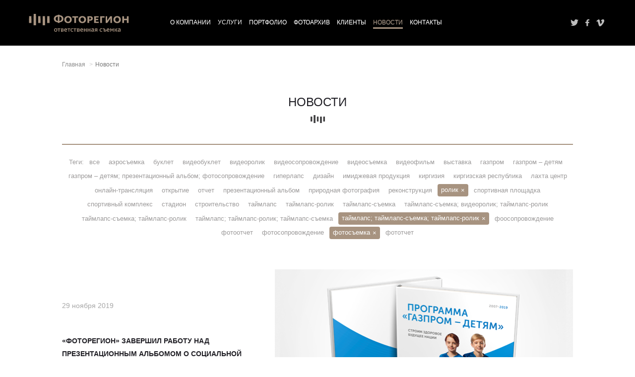

--- FILE ---
content_type: text/html; charset=utf-8
request_url: https://photoregion.com/Novosti.html?tags%5B%5D=fotosemka&tags%5B%5D=rolik&tags%5B%5D=tajmlaps;tajmla
body_size: 34051
content:
<!DOCTYPE html>
<html lang="en">
<head>
    <meta charset="utf-8">
    <meta http-equiv="X-UA-Compatible" content="IE=edge">
    <meta name="viewport" content="width=device-width, initial-scale=1">
    <title>Новости</title>
    <meta name="keywords" content=""/>
    <meta name="description" content=""/>
    <script src="https://ajax.googleapis.com/ajax/libs/jquery/1.11.3/jquery.min.js"></script>
    <script src="https://maxcdn.bootstrapcdn.com/bootstrap/3.3.6/js/bootstrap.min.js" integrity="sha384-0mSbJDEHialfmuBBQP6A4Qrprq5OVfW37PRR3j5ELqxss1yVqOtnepnHVP9aJ7xS" crossorigin="anonymous"></script>
    <script src="https://cdnjs.cloudflare.com/ajax/libs/fancybox/2.1.5/jquery.fancybox.min.js"></script>
    <script src="/js/jquery.mCustomScrollbar.min.js" type="text/javascript"></script>
    <script src="js/turn.min.js" type="text/javascript"></script>
    <script src="/js/scripts.js" type="text/javascript"></script>

    <link rel="stylesheet" href="https://maxcdn.bootstrapcdn.com/bootstrap/3.3.6/css/bootstrap.min.css" integrity="sha384-1q8mTJOASx8j1Au+a5WDVnPi2lkFfwwEAa8hDDdjZlpLegxhjVME1fgjWPGmkzs7" crossorigin="anonymous">
    <link rel="stylesheet" href="https://maxcdn.bootstrapcdn.com/bootstrap/3.3.6/css/bootstrap-theme.min.css" integrity="sha384-fLW2N01lMqjakBkx3l/M9EahuwpSfeNvV63J5ezn3uZzapT0u7EYsXMjQV+0En5r" crossorigin="anonymous">
    <link rel="stylesheet" href="https://cdnjs.cloudflare.com/ajax/libs/fancybox/2.1.5/jquery.fancybox.min.css">
    <link rel="stylesheet" href="/css/styles.css">
</head>
<body>

<nav class="navbar navbar-pp">
    <div class="container">
        <a class="navbar-brand" href="/">
            <img alt="Фоторегион" src="/img/logo.svg">
        </a>
        <div class="navbar-header hidden-md hidden-lg">
            <button type="button" class="navbar-toggle collapsed" data-toggle="collapse" data-target="#header-menu" aria-expanded="false">
                <span class="sr-only">Меню</span>
                <span class="icon-bar"></span>
                <span class="icon-bar"></span>
                <span class="icon-bar"></span>
            </button>
            <button class="btn-feedback visible-xs-inline-block" data-toggle="modal" data-target="#modal-feedback"><img src="/img/feedback.svg"></button>
            <a class="link-feedback hidden-xs" href="#" data-toggle="modal" data-target="#modal-feedback">Обратиться в компанию</a>
            <a class="link-vimeo" href="#"><img src="/img/vimeo.svg"></a>
            <a class="link-facebook" href="#"><img src="/img/facebook.svg"></a>
            <a class="link-twitter" href="#"><img src="/img/twitter.svg"></a>
        </div>
        <div class="collapse" id="header-menu">
            <ul class="nav navbar-nav">
                <li ><a href="/O-kompanii.html">О компании</a></li>
<li>
                    <button>Услуги</button>
                    <ul>
<li class="submenu-photo"><a href="/Uslugi/Fotosoprovozhdenie.html">Фотосъемка</a></li>
<li class="submenu-timelaps"><a href="/Uslugi/Timelapse.html">Таймлапс-съемка строительства </a></li>
<li class="submenu-video"><a href="/Uslugi/.html">Видеосъемка</a></li>
<li class="submenu-video"><a href="/Uslugi/Prezentacionnij-albom.html">Презентационный альбом</a></li>

                    </ul>
                </li>
<li ><a href="/Portfolio.html">Портфолио</a></li>
<li ><a href="/Fotoarhiv.html">Фотоархив</a></li>
<li ><a href="/Klienti.html">Клиенты</a></li>
<li class="active"><a href="/Novosti.html">Новости</a></li>
<li ><a href="/Kontaktnaja-informacija.html">Контакты</a></li>
            </ul>
        </div>
        <ul class="nav navbar-nav navbar-right hidden-xs hidden-sm">
            <!-- li><a class="link-feedback" href="/Kontaktnaja-informacija.html">Обратиться в компанию</a></li -->
            <li><a class="link-twitter" href="#"><img src="/img/twitter.svg"></a></li>
            <li><a class="link-facebook" href="#"><img src="/img/facebook.svg"></a></li>
            <li><a class="link-vimeo" href="#"><img src="/img/vimeo.svg"></a></li>
        </ul>
    </div>
</nav>

<div class="container container-content ">
    <ol class="breadcrumb">
            <li><a href="/">Главная</a></li>
            <li class="active">Новости</li>
        </ol>
    <h1>Новости</h1>
    <hr>
        <ol class="filter">
            <li><span>Теги:</span></li>
<li><a href="/Novosti.html">все</a></li>
<li><a href="/Novosti.html?tags[]=fotosemka&tags[]=rolik&tags[]=tajmlaps;tajmla&tags[]=aerosemka">аэросъемка</a></li>
<li><a href="/Novosti.html?tags[]=fotosemka&tags[]=rolik&tags[]=tajmlaps;tajmla&tags[]=buklet">буклет</a></li>
<li><a href="/Novosti.html?tags[]=fotosemka&tags[]=rolik&tags[]=tajmlaps;tajmla&tags[]=videobuklet">видеобуклет</a></li>
<li><a href="/Novosti.html?tags[]=fotosemka&tags[]=rolik&tags[]=tajmlaps;tajmla&tags[]=videorolik">видеоролик</a></li>
<li><a href="/Novosti.html?tags[]=fotosemka&tags[]=rolik&tags[]=tajmlaps;tajmla&tags[]=videosoprovozhd">видеосопровождение</a></li>
<li><a href="/Novosti.html?tags[]=fotosemka&tags[]=rolik&tags[]=tajmlaps;tajmla&tags[]=videosemka">видеосъемка</a></li>
<li><a href="/Novosti.html?tags[]=fotosemka&tags[]=rolik&tags[]=tajmlaps;tajmla&tags[]=videofilm">видеофильм</a></li>
<li><a href="/Novosti.html?tags[]=fotosemka&tags[]=rolik&tags[]=tajmlaps;tajmla&tags[]=vystavka">выставка</a></li>
<li><a href="/Novosti.html?tags[]=fotosemka&tags[]=rolik&tags[]=tajmlaps;tajmla&tags[]=gazprom">газпром</a></li>
<li><a href="/Novosti.html?tags[]=fotosemka&tags[]=rolik&tags[]=tajmlaps;tajmla&tags[]=gazprom–detam">газпром – детям</a></li>
<li><a href="/Novosti.html?tags[]=fotosemka&tags[]=rolik&tags[]=tajmlaps;tajmla&tags[]=газпром – детям; презентационный альбом; фотосопровождение1">газпром – детям; презентационный альбом; фотосопровождение</a></li>
<li><a href="/Novosti.html?tags[]=fotosemka&tags[]=rolik&tags[]=tajmlaps;tajmla&tags[]=giperlaps">гиперлапс</a></li>
<li><a href="/Novosti.html?tags[]=fotosemka&tags[]=rolik&tags[]=tajmlaps;tajmla&tags[]=dizajn">дизайн</a></li>
<li><a href="/Novosti.html?tags[]=fotosemka&tags[]=rolik&tags[]=tajmlaps;tajmla&tags[]=imidzhevajaprod">имиджевая продукция</a></li>
<li><a href="/Novosti.html?tags[]=fotosemka&tags[]=rolik&tags[]=tajmlaps;tajmla&tags[]=kirgizija">киргизия</a></li>
<li><a href="/Novosti.html?tags[]=fotosemka&tags[]=rolik&tags[]=tajmlaps;tajmla&tags[]=kirgizskajaresp">киргизская республика</a></li>
<li><a href="/Novosti.html?tags[]=fotosemka&tags[]=rolik&tags[]=tajmlaps;tajmla&tags[]=lahtacentr">лахта центр</a></li>
<li><a href="/Novosti.html?tags[]=fotosemka&tags[]=rolik&tags[]=tajmlaps;tajmla&tags[]=onlajn-translac">онлайн-трансляция</a></li>
<li><a href="/Novosti.html?tags[]=fotosemka&tags[]=rolik&tags[]=tajmlaps;tajmla&tags[]=otkrytije">открытие</a></li>
<li><a href="/Novosti.html?tags[]=fotosemka&tags[]=rolik&tags[]=tajmlaps;tajmla&tags[]=otchet">отчет</a></li>
<li><a href="/Novosti.html?tags[]=fotosemka&tags[]=rolik&tags[]=tajmlaps;tajmla&tags[]=prezentacionnyj">презентационный альбом</a></li>
<li><a href="/Novosti.html?tags[]=fotosemka&tags[]=rolik&tags[]=tajmlaps;tajmla&tags[]=prirodnajafotog">природная фотография</a></li>
<li><a href="/Novosti.html?tags[]=fotosemka&tags[]=rolik&tags[]=tajmlaps;tajmla&tags[]=rekonstrukcija">реконструкция</a></li>
<li class="active">ролик<a class="remove" href="/Novosti.html?tags[]=fotosemka&tags[]=tajmlaps;tajmla">&times;</a></li>
<li><a href="/Novosti.html?tags[]=fotosemka&tags[]=rolik&tags[]=tajmlaps;tajmla&tags[]=sportivnajaplos">спортивная площадка</a></li>
<li><a href="/Novosti.html?tags[]=fotosemka&tags[]=rolik&tags[]=tajmlaps;tajmla&tags[]=sportivnyjkompl">спортивный комплекс</a></li>
<li><a href="/Novosti.html?tags[]=fotosemka&tags[]=rolik&tags[]=tajmlaps;tajmla&tags[]=stadion">стадион</a></li>
<li><a href="/Novosti.html?tags[]=fotosemka&tags[]=rolik&tags[]=tajmlaps;tajmla&tags[]=stroitelstvo">строительство</a></li>
<li><a href="/Novosti.html?tags[]=fotosemka&tags[]=rolik&tags[]=tajmlaps;tajmla&tags[]=tajmlaps">таймлапс</a></li>
<li><a href="/Novosti.html?tags[]=fotosemka&tags[]=rolik&tags[]=tajmlaps;tajmla&tags[]=tajmlaps-rolik">таймлапс-ролик</a></li>
<li><a href="/Novosti.html?tags[]=fotosemka&tags[]=rolik&tags[]=tajmlaps;tajmla&tags[]=tajmlaps-semka">таймлапс-съемка</a></li>
<li><a href="/Novosti.html?tags[]=fotosemka&tags[]=rolik&tags[]=tajmlaps;tajmla&tags[]=tajmlaps-semka;">таймлапс-съемка; видеоролик; таймлапс-ролик</a></li>
<li><a href="/Novosti.html?tags[]=fotosemka&tags[]=rolik&tags[]=tajmlaps;tajmla&tags[]=таймлапс-съемка; таймлапс-ролик1">таймлапс-съемка; таймлапс-ролик</a></li>
<li><a href="/Novosti.html?tags[]=fotosemka&tags[]=rolik&tags[]=tajmlaps;tajmla&tags[]=таймлапс; таймлапс-ролик; таймлапс-съемка1">таймлапс; таймлапс-ролик; таймлапс-съемка</a></li>
<li class="active">таймлапс; таймлапс-съемка; таймлапс-ролик<a class="remove" href="/Novosti.html?tags[]=fotosemka&tags[]=rolik">&times;</a></li>
<li><a href="/Novosti.html?tags[]=fotosemka&tags[]=rolik&tags[]=tajmlaps;tajmla&tags[]=foosoprovozhden">фоосопровождение</a></li>
<li><a href="/Novosti.html?tags[]=fotosemka&tags[]=rolik&tags[]=tajmlaps;tajmla&tags[]=fotootchet">фотоотчет</a></li>
<li><a href="/Novosti.html?tags[]=fotosemka&tags[]=rolik&tags[]=tajmlaps;tajmla&tags[]=fotosoprovozhde">фотосопровождение</a></li>
<li class="active">фотосъемка<a class="remove" href="/Novosti.html?tags[]=rolik&tags[]=tajmlaps;tajmla">&times;</a></li>
<li><a href="/Novosti.html?tags[]=fotosemka&tags[]=rolik&tags[]=tajmlaps;tajmla&tags[]=fototchet">фототчет</a></li>
        </ol>
        <div class="news">
            <div class="row">
            <div class="col-sm-7 media" style="background-image: url('/img/base_images/384/e/gd2019-1_600xx.png')"></div>
            <div class="col-sm-5 description">
                <div class="date">29 ноября 2019</div>
                <a href="/Novosti/47789.html">
                    <strong class="text-uppercase">
                        «Фоторегион» завершил работу над презентационным альбомом о социальной программе «Газпром – детям»
                    </strong>
                </a>
                <hr class="hr_news">
                <div class="text">
                    Компания «Фоторегион» готовит к выпуску презентационный альбом о результатах социальной программы «Газпром – детям», реализуемой на территории России и ближнего зарубежья. 
                </div>
            </div>
        </div>
<div class="row">
            <div class="col-sm-7 media" style="background-image: url('/img/base_images/384/5/DJI_0403.MOV_600x309_600xx.jpg')"></div>
            <div class="col-sm-5 description">
                <div class="date">18 октября 2019</div>
                <a href="/Novosti/47783.html">
                    <strong class="text-uppercase">
                        Компания Time Technology выпустила таймлапс-ролик для агрохолдинга «Выборжец»
                    </strong>
                </a>
                <hr class="hr_news">
                <div class="text">
                    Команда Time Technology завершила работу над презентационным таймлапс-роликом о работе крупнейшего поставщика овощей и зелени в Северо-Западном регионе – агрофирме «Выборжец». 
                </div>
            </div>
        </div>
<div class="row">
            <div class="col-sm-7 media" style="background-image: url('/img/base_images/384/2/Новость_1_600xx.jpg')"></div>
            <div class="col-sm-5 description">
                <div class="date">06 сентября 2019</div>
                <a href="/Novosti/47777.html">
                    <strong class="text-uppercase">
                        «Фоторегион» завершил фотосопровождение строительства общеобразовательной школы в Бишкеке 
                    </strong>
                </a>
                <hr class="hr_news">
                <div class="text">
                    Команда «Фоторегиона» на протяжении двух лет обеспечивала регулярную фотосъемку строительства общеобразовательной школы «Газпром Кыргызстан» в городе Бишкеке.
                </div>
            </div>
        </div>
<div class="row">
            <div class="col-sm-7 media" style="background-image: url('/img/base_images/384/9/MAK_5236-Панорама_600xx.jpg')"></div>
            <div class="col-sm-5 description">
                <div class="date">22 марта 2019</div>
                <a href="/Novosti/47757.html">
                    <strong class="text-uppercase">
                        «Фоторегион» работает над презентационным альбомом об исторических парках «Россия – Моя история»
                    </strong>
                </a>
                <hr class="hr_news">
                <div class="text">
                    Команда «Фоторегиона» приступила к работе над презентационным изданием, рассказывающем о масштабном федеральном проекте «Россия – Моя история».
                </div>
            </div>
        </div>
<div class="row">
            <div class="col-sm-7 media" style="background-image: url('/img/base_images/384/1/майский_jpg_600xx.jpg')"></div>
            <div class="col-sm-5 description">
                <div class="date">01 февраля 2019</div>
                <a href="/Novosti/47746.html">
                    <strong class="text-uppercase">
                        «Фоторегион» начал выпуск фотоотчетов о строительстве спортивного комплекса в Белгородской области
                    </strong>
                </a>
                <hr class="hr_news">
                <div class="text">
                    Компания «Фоторегион» приступила к подготовке ежемесячных фотоотчетов о строительстве физкультурно-оздоровительного комплекса в поселке Майский. Проект современной ледовой арены реализуется на территории Белгородской области в рамках социальной программы «Газпром – детям».
                </div>
            </div>
        </div>
<div class="row">
            <div class="col-sm-7 media" style="background-image: url('/img/base_images/384/1/DSC_8488-новость_600xx.jpg')"></div>
            <div class="col-sm-5 description">
                <div class="date">09 ноября 2018</div>
                <a href="/Novosti/47734.html">
                    <strong class="text-uppercase">
                        «Фоторегион» завершил фотосъемку строительства спортивного комплекса в Джалал-Абаде
                    </strong>
                </a>
                <hr class="hr_news">
                <div class="text">
                    С осени 2017 года команда «Фоторегиона» осуществляла фотосопровождение строительства физкультурно-оздоровительного комплекса в городе Джалал-Абад. Новый спортивный объект был возведен в рамках реализации на территории Киргизской Республики социальной программы «Газпром – детям».
                </div>
            </div>
        </div>
<div class="row">
            <div class="col-sm-7 media" style="background-image: url('/img/base_images/384/c/D58A4907-новость_600xx.jpg')"></div>
            <div class="col-sm-5 description">
                <div class="date">26 октября 2018</div>
                <a href="/Novosti/47732.html">
                    <strong class="text-uppercase">
                        «Фоторегион» завершил фотосопровождение строительства спортивного комплекса в Нарыне
                    </strong>
                </a>
                <hr class="hr_news">
                <div class="text">
                    Компания «Фоторегион»  на протяжении одного года обеспечивала регулярную фотосъемку строительства физкультурно-оздоровительного комплекса в городе Нарыне. Современный спортивный объект был возведен в рамках реализации социальной программы «Газпром – детям» на территории Киргизской Республики.
                </div>
            </div>
        </div>
<div class="row">
            <div class="col-sm-7 media" style="background-image: url('/img/base_images/384/1/DSC_8275_600xx.jpg')"></div>
            <div class="col-sm-5 description">
                <div class="date">19 октября 2018</div>
                <a href="/Novosti/47730.html">
                    <strong class="text-uppercase">
                        Компания Time Technology завершила работу над таймлапс-роликом о строительстве спорткомплекса в Красной Яруге
                    </strong>
                </a>
                <hr class="hr_news">
                <div class="text">
                    Time Technology завершила работу над видеороликом о строительстве спортивного комплекса «Лазурный» в п. Красная Яруга Белгородской области. В его основу легли материалы с таймлапс-камер, установленных на строительной площадке ФОКа.
                </div>
            </div>
        </div>
<div class="row">
            <div class="col-sm-7 media" style="background-image: url('/img/base_images/384/1/DSC_2609-1_600xx.jpg')"></div>
            <div class="col-sm-5 description">
                <div class="date">17 октября 2018</div>
                <a href="/Novosti/47729.html">
                    <strong class="text-uppercase">
                        «Фоторегион» завершил фотосопровождение строительства спортивного комплекса в поселке Борисовка 
                    </strong>
                </a>
                <hr class="hr_news">
                <div class="text">
                    Компания «Фоторегион» обеспечивала фотосъемку строительства спортивного комплекса с бассейном в п. Борисовка (Белгородская область) в течение практически двух лет – от земельных работ на пустом участке до торжественного открытия. Проект ФОКа был реализован в рамках социальной программы «Газпром – детям». 
                </div>
            </div>
        </div>
<div class="row">
            <div class="col-sm-7 media" style="background-image: url('/img/base_images/384/f/SG4_9899_600xx.jpg')"></div>
            <div class="col-sm-5 description">
                <div class="date">27 сентября 2018</div>
                <a href="/Novosti/47726.html">
                    <strong class="text-uppercase">
                        «Фоторегион» завершил фотосопровождение строительства виллы «Маверик»
                    </strong>
                </a>
                <hr class="hr_news">
                <div class="text">
                    Компания «Фоторегион» более года вела фото- и таймлапс-съемку возведения виллы «Маверик» на территории гольф-клуба «Земляничные поляны» в Ленинградской области. По завершении строительных работ наша команда приступила к созданию итогового буклета о реализации проекта коттеджа.
                </div>
            </div>
        </div>
        </div>
        <div class="more remote-more">
            <a href="#" class="btn btn-pp disabled">Показать ещё</a>
        </div>
        <hr />
        <ol class="filter filter-down">
            <li><span>Теги:</span></li>
<li><a href="/Novosti.html">все</a></li>
<li><a href="/Novosti.html?tags[]=fotosemka&tags[]=rolik&tags[]=tajmlaps;tajmla&tags[]=aerosemka">аэросъемка</a></li>
<li><a href="/Novosti.html?tags[]=fotosemka&tags[]=rolik&tags[]=tajmlaps;tajmla&tags[]=buklet">буклет</a></li>
<li><a href="/Novosti.html?tags[]=fotosemka&tags[]=rolik&tags[]=tajmlaps;tajmla&tags[]=videobuklet">видеобуклет</a></li>
<li><a href="/Novosti.html?tags[]=fotosemka&tags[]=rolik&tags[]=tajmlaps;tajmla&tags[]=videorolik">видеоролик</a></li>
<li><a href="/Novosti.html?tags[]=fotosemka&tags[]=rolik&tags[]=tajmlaps;tajmla&tags[]=videosoprovozhd">видеосопровождение</a></li>
<li><a href="/Novosti.html?tags[]=fotosemka&tags[]=rolik&tags[]=tajmlaps;tajmla&tags[]=videosemka">видеосъемка</a></li>
<li><a href="/Novosti.html?tags[]=fotosemka&tags[]=rolik&tags[]=tajmlaps;tajmla&tags[]=videofilm">видеофильм</a></li>
<li><a href="/Novosti.html?tags[]=fotosemka&tags[]=rolik&tags[]=tajmlaps;tajmla&tags[]=vystavka">выставка</a></li>
<li><a href="/Novosti.html?tags[]=fotosemka&tags[]=rolik&tags[]=tajmlaps;tajmla&tags[]=gazprom">газпром</a></li>
<li><a href="/Novosti.html?tags[]=fotosemka&tags[]=rolik&tags[]=tajmlaps;tajmla&tags[]=gazprom–detam">газпром – детям</a></li>
<li><a href="/Novosti.html?tags[]=fotosemka&tags[]=rolik&tags[]=tajmlaps;tajmla&tags[]=газпром – детям; презентационный альбом; фотосопровождение1">газпром – детям; презентационный альбом; фотосопровождение</a></li>
<li><a href="/Novosti.html?tags[]=fotosemka&tags[]=rolik&tags[]=tajmlaps;tajmla&tags[]=giperlaps">гиперлапс</a></li>
<li><a href="/Novosti.html?tags[]=fotosemka&tags[]=rolik&tags[]=tajmlaps;tajmla&tags[]=dizajn">дизайн</a></li>
<li><a href="/Novosti.html?tags[]=fotosemka&tags[]=rolik&tags[]=tajmlaps;tajmla&tags[]=imidzhevajaprod">имиджевая продукция</a></li>
<li><a href="/Novosti.html?tags[]=fotosemka&tags[]=rolik&tags[]=tajmlaps;tajmla&tags[]=kirgizija">киргизия</a></li>
<li><a href="/Novosti.html?tags[]=fotosemka&tags[]=rolik&tags[]=tajmlaps;tajmla&tags[]=kirgizskajaresp">киргизская республика</a></li>
<li><a href="/Novosti.html?tags[]=fotosemka&tags[]=rolik&tags[]=tajmlaps;tajmla&tags[]=lahtacentr">лахта центр</a></li>
<li><a href="/Novosti.html?tags[]=fotosemka&tags[]=rolik&tags[]=tajmlaps;tajmla&tags[]=onlajn-translac">онлайн-трансляция</a></li>
<li><a href="/Novosti.html?tags[]=fotosemka&tags[]=rolik&tags[]=tajmlaps;tajmla&tags[]=otkrytije">открытие</a></li>
<li><a href="/Novosti.html?tags[]=fotosemka&tags[]=rolik&tags[]=tajmlaps;tajmla&tags[]=otchet">отчет</a></li>
<li><a href="/Novosti.html?tags[]=fotosemka&tags[]=rolik&tags[]=tajmlaps;tajmla&tags[]=prezentacionnyj">презентационный альбом</a></li>
<li><a href="/Novosti.html?tags[]=fotosemka&tags[]=rolik&tags[]=tajmlaps;tajmla&tags[]=prirodnajafotog">природная фотография</a></li>
<li><a href="/Novosti.html?tags[]=fotosemka&tags[]=rolik&tags[]=tajmlaps;tajmla&tags[]=rekonstrukcija">реконструкция</a></li>
<li class="active">ролик<a class="remove" href="/Novosti.html?tags[]=fotosemka&tags[]=tajmlaps;tajmla">&times;</a></li>
<li><a href="/Novosti.html?tags[]=fotosemka&tags[]=rolik&tags[]=tajmlaps;tajmla&tags[]=sportivnajaplos">спортивная площадка</a></li>
<li><a href="/Novosti.html?tags[]=fotosemka&tags[]=rolik&tags[]=tajmlaps;tajmla&tags[]=sportivnyjkompl">спортивный комплекс</a></li>
<li><a href="/Novosti.html?tags[]=fotosemka&tags[]=rolik&tags[]=tajmlaps;tajmla&tags[]=stadion">стадион</a></li>
<li><a href="/Novosti.html?tags[]=fotosemka&tags[]=rolik&tags[]=tajmlaps;tajmla&tags[]=stroitelstvo">строительство</a></li>
<li><a href="/Novosti.html?tags[]=fotosemka&tags[]=rolik&tags[]=tajmlaps;tajmla&tags[]=tajmlaps">таймлапс</a></li>
<li><a href="/Novosti.html?tags[]=fotosemka&tags[]=rolik&tags[]=tajmlaps;tajmla&tags[]=tajmlaps-rolik">таймлапс-ролик</a></li>
<li><a href="/Novosti.html?tags[]=fotosemka&tags[]=rolik&tags[]=tajmlaps;tajmla&tags[]=tajmlaps-semka">таймлапс-съемка</a></li>
<li><a href="/Novosti.html?tags[]=fotosemka&tags[]=rolik&tags[]=tajmlaps;tajmla&tags[]=tajmlaps-semka;">таймлапс-съемка; видеоролик; таймлапс-ролик</a></li>
<li><a href="/Novosti.html?tags[]=fotosemka&tags[]=rolik&tags[]=tajmlaps;tajmla&tags[]=таймлапс-съемка; таймлапс-ролик1">таймлапс-съемка; таймлапс-ролик</a></li>
<li><a href="/Novosti.html?tags[]=fotosemka&tags[]=rolik&tags[]=tajmlaps;tajmla&tags[]=таймлапс; таймлапс-ролик; таймлапс-съемка1">таймлапс; таймлапс-ролик; таймлапс-съемка</a></li>
<li class="active">таймлапс; таймлапс-съемка; таймлапс-ролик<a class="remove" href="/Novosti.html?tags[]=fotosemka&tags[]=rolik">&times;</a></li>
<li><a href="/Novosti.html?tags[]=fotosemka&tags[]=rolik&tags[]=tajmlaps;tajmla&tags[]=foosoprovozhden">фоосопровождение</a></li>
<li><a href="/Novosti.html?tags[]=fotosemka&tags[]=rolik&tags[]=tajmlaps;tajmla&tags[]=fotootchet">фотоотчет</a></li>
<li><a href="/Novosti.html?tags[]=fotosemka&tags[]=rolik&tags[]=tajmlaps;tajmla&tags[]=fotosoprovozhde">фотосопровождение</a></li>
<li class="active">фотосъемка<a class="remove" href="/Novosti.html?tags[]=rolik&tags[]=tajmlaps;tajmla">&times;</a></li>
<li><a href="/Novosti.html?tags[]=fotosemka&tags[]=rolik&tags[]=tajmlaps;tajmla&tags[]=fototchet">фототчет</a></li>
        </ol>
        <script>
            var remote_url="/Novosti.html?r=1&tags[]=fotosemka&tags[]=rolik&tags[]=tajmlaps;tajmla";
var page = 1;
        </script>
        
</div>

<footer class="footer">
    <div class="container">
        <div class="row">
            <div class="col-sm-4 about">
                <img class="logo" alt="Фоторегион" src="/img/logo.svg">
                <div class="text">
                    <div>
                        <br class="hidden-xs hidden-sm" />
                        
                    </div>
                    <div>
                         <br class="hidden-xs hidden-sm" />
                        
                    </div>
                    <div>
                       
                    </div>
                </div>
            </div>
            <div class="text-uppercase copyright">
                © ФОТОРЕГИОН 2025
            </div>
            <div class="col-sm-8 info">
                <div class="col-md-4 col-sm-12">
                    <strong>Контактная информация</strong>
                    <ul>
                        <li class="phone col-sm-12">
                            8 (812) 424 00 00
                        </li>
                        <li class="col-md-12 col-xs-6">
                            <a class="mail" href="mailto:info@photoregion.com">info@photoregion.com</a>
                        </li>
                        <li class="col-md-12 col-xs-6">
                            <a href="/Kontaktnaja-informacija.html">Перезвонить мне</a>
                        </li>
                    </ul>
                </div>
                <div class="col-md-8 col-sm-12 links">
                    <a class="col-md-4 col-sm-6 col-xs-6" href="/Uslugi/Fotosoprovozhdenie.html">Фотосъемка</a>
<a class="col-md-4 col-sm-6 col-xs-6" href="/Uslugi/Timelapse.html">Таймлапс-съемка строительства </a>
<a class="col-md-4 col-sm-6 col-xs-6" href="/Uslugi/.html">Видеосъемка</a>
<a class="col-md-4 col-sm-6 col-xs-6" href="/Uslugi/Prezentacionnij-albom.html">Презентационный альбом</a>
                    <a class="col-md-4 col-sm-6 col-xs-6" href="/O-kompanii.html">О компании</a>
<a class="col-md-4 col-sm-6 col-xs-6" href="/Portfolio.html">Портфолио</a>
<a class="col-md-4 col-sm-6 col-xs-6" href="/Fotoarhiv.html">Фотоархив</a>
<a class="col-md-4 col-sm-6 col-xs-6" href="/Klienti.html">Клиенты</a>
<a class="col-md-4 col-sm-6 col-xs-6" href="/Novosti.html">Новости</a>
<a class="col-md-4 col-sm-6 col-xs-6" href="/Kontaktnaja-informacija.html">Контакты</a>
                </div>
            </div>
            <div class="develop">
                <span>Разработка дизайна сайта - </span><a>Brandson</a>
            </div>
        </div>
<!-- Yandex.Metrika counter --> <script type="text/javascript"> (function (d, w, c) { (w[c] = w[c] || []).push(function() { try { w.yaCounter38015525 = new Ya.Metrika({ id:38015525, clickmap:true, trackLinks:true, accurateTrackBounce:true, webvisor:true, trackHash:true }); } catch(e) { } }); var n = d.getElementsByTagName("script")[0], s = d.createElement("script"), f = function () { n.parentNode.insertBefore(s, n); }; s.type = "text/javascript"; s.async = true; s.src = "https://mc.yandex.ru/metrika/watch.js"; if (w.opera == "[object Opera]") { d.addEventListener("DOMContentLoaded", f, false); } else { f(); } })(document, window, "yandex_metrika_callbacks"); </script> <noscript><div><img src="https://mc.yandex.ru/watch/38015525" style="position:absolute; left:-9999px;" alt="" /></div></noscript> <!-- /Yandex.Metrika counter -->
    </div>
</footer>

<!-- Модальные окна для всех страниц -->
<div class="modal fade" id="modal-feedback" tabindex="-1" role="dialog" aria-labelledby="modal-feedback-title">
    <div class="modal-dialog modal-lg" role="document">
        <div class="modal-close">
            <button type="button" class="close" data-dismiss="modal" aria-label="Закрыть">
                <span aria-hidden="true">×</span>
            </button>
        </div>
        <div class="modal-content">
            <h3 class="text-center" id="modal-feedback-title">Обратиться в компанию</h3>
            <form class="form-inline" id="feedback-form">
                <div class="row">
                    <div class="form-group col-md-4">
                        <input required type="text" placeholder="ф.и.о" name="fio">
                    </div>
                    <div class="form-group col-md-4">
                        <input required type="email" placeholder="электронная почта" name="email">
                    </div>
                    <div class="form-group col-md-4">
                        <input required type="tel" placeholder="телефон" pattern="(\+?\d[- .]*){7,13}" name="phone">
                    </div>
                    <div class="form-group col-md-12">
                        <textarea required placeholder="Комментарий к сообщению" name="comment"></textarea>
                    </div>
                    <p class="col-md-12 help-block">* все поля обязательны для заполнения</p>
                </div>
                <div class="text-center">
                    <button type="submit" class="btn btn-pp">Отправить</button>
                </div>
            </form>
        </div>
    </div>
</div>


</body>
</html>

--- FILE ---
content_type: text/css
request_url: https://photoregion.com/css/styles.css
body_size: 735
content:
/* Плагины */
@import "jquery.mCustomScrollbar.min.css";

/* Общая часть */
@import "_common.css";
@import "_header.css";
@import "_footer.css";

/* Всплывающие окна */
@import "_modal.css";
@import "_modal_feedback.css";
@import "_modal_archive.css";
@import "_modal_portfolio.css";

/* Общая часть для внутренних */
@import "_breadcrumb.css";
@import "_filter.css";
@import "_tile.css";
@import "_case.css";
@import "_circle.css";
@import "_map.css";
@import "_slider.css";
@import "_timer.css";

/* Главная */
@import "_main.css";
/*О компании*/
@import "_about.css";
/* Новости */
@import "_news.css";
/* Контакты */
@import "_contact.css";
/* Описание услуги */
@import "_service.css";

--- FILE ---
content_type: text/css
request_url: https://photoregion.com/css/_common.css
body_size: 4836
content:
body
{
    font: normal 14px/26px Arial, sans-serif;
    color: #201f25;
}

*:focus
{
    outline: 0 !important;
}

input[type=text],
input[type=tel],
input[type=email],
textarea
{
    color: #858484;
    text-transform: uppercase;
    width: 100%;
}

input[type=text],
input[type=tel],
input[type=email]
{
    border: solid #ebebeb;
    border-width: 0 0 1px 0;
    padding-bottom: 5px;
}

textarea
{
    resize: none;
    line-height: 48px;
    border: 0 none;
    padding: 0;
    height: 96px;
}

a
{
    font: normal 14px/26px Arial, sans-serif;
    color: #7b6460;
    text-decoration: underline;
}

a:focus, a:hover
{
    color: #7b6460;
    text-decoration: none;
}

h1, h2, h3
{
    color: #201f25;
    text-transform: uppercase;
}

h1
{
    font-size: 24px;
    background: url("../img/header.svg") no-repeat center bottom transparent;
    background-size: 29px 16px;
    padding-bottom: 29px;
    margin: 50px 0 42px;
    text-align: center;
}

h2
{
    font-size: 20px;
    background: url("../img/header.svg") no-repeat right 2px transparent;
    background-size: 29px 16px;
    border-bottom: 2px solid #a79380;
    margin: 17px 0;
    padding-bottom: 18px;
}

h3
{
    font-size: 18px;
    color: #101010;
    border-bottom: 2px solid #a79380;
    padding-bottom: 18px;
    margin: 20px 0;
}

h4
{
    font-size: 18px;
    color: #201f25;
    margin: 20px 0;
}

hr
{
    border-top: 2px solid #a79380;
}

.btn-pp
{
    background: #a79380;
    color: #ffffff;
    text-transform: uppercase;
    -webkit-border-radius: 0;
    -moz-border-radius: 0;
    border-radius: 0;
    font-size: 13px;
    padding: 15px 40px;
    text-decoration: none;
}

.btn-pp:hover,
.btn-pp:focus
{
    color: #ffffff;
}

.more
{
    text-align: center;
    margin-bottom: 80px;
}

.more .btn
{
    padding: 27px 90px;
}

.more.remote-more .remote-more-loading {
    color: #a79380;
    position: relative;
}

.more.remote-more .remote-more-loading:before {
    content: '';
    width: 100%;
    background: url("../img/preloader.gif") no-repeat center;
    height: 15px;
    position: absolute;
    z-index: 15;
    left: 0;
}

.btn-navigation {
    position: absolute;
    bottom: 30px;
    width: 55px;
    height: 55px;
    font-size: 33px;
    background: #a79380;
    color: #ffffff !important;
    -webkit-border-radius: 50px;
    -moz-border-radius: 50px;
    border-radius: 50px;
    border: 0 none;
    padding: 0;
    top: auto;
    z-index: 10;
}

.btn-navigation.btn-navigation-left {
    right: 115px;
}

.btn-navigation.btn-navigation-right {
    right: 30px;
}

.play,
.play > div {
    position: absolute;
    top: 0;
    left: 0;
    width: 100%;
    height: 100%;
    z-index: 1;
    cursor: wait;
    background: no-repeat center;
    background-size: cover;
}

.play > div {
    z-index: 2;
    display: none;
    cursor: pointer;
    background: url("../img/play.png") no-repeat center rgba(0,0,0,0.5);
}

.container.container-content.container-content-static {
    margin-bottom: 80px;
}

@media (min-width: 345px)
{
    .more .btn
    {
        padding: 27px 110px;
    }
}

@media (min-width: 768px) {

    .btn-navigation {
        bottom: 25px;
    }

    .btn-navigation.btn-navigation-left {
        right: 114px;
    }

    .btn-navigation.btn-navigation-right {
        right: 34px;
    }

}

@media (min-width: 992px)
{
    textarea
    {
        background: url("../img/line_point.gif") local;
    }

    .container-content
    {
        padding: 0 70px;
    }

    .container-content.container-content-fluid {
        padding: 0;
    }

    .btn-navigation {
        width: 35px;
        height: 35px;
        font-size: 23px;
        bottom: 55px;
    }

    .btn-navigation.btn-navigation-left {
        right: 97px;
    }

    .btn-navigation.btn-navigation-right {
        right: 50px;
    }
}

.btn-pp,
.btn-navigation,
.links-service .thumbnail,
#modal-portfolio .modal-album-btn,
.customnews .btn-more-news,
.filter > li > a {
    -webkit-transition: background-color 200ms linear, color 200ms linear;
    -moz-transition: background-color 200ms linear, color 200ms linear;
    -ms-transition: background-color 200ms linear, color 200ms linear;
    -o-transition: background-color 200ms linear, color 200ms linear;
    transition: background-color 200ms linear, color 200ms linear;
}

.btn-pp:hover,
.btn-pp:focus,
.btn-navigation:hover,
.btn-navigation:focus,
.links-service .thumbnail:hover,
.links-service .thumbnail:focus,
#modal-portfolio .modal-album-btn:hover,
#modal-portfolio .modal-album-btn:focus,
.customnews .btn-more-news:hover,
.customnews .btn-more-news:focus
{
    background-color: #836d57;
}

--- FILE ---
content_type: text/css
request_url: https://photoregion.com/css/_header.css
body_size: 5900
content:
.navbar-pp {
    background: #000000;
    padding: 13px 0 12px;
    -webkit-border-radius: 0;
    -moz-border-radius: 0;
    border-radius: 0;
    margin-bottom: 0;
    position: relative;
    border: 0 none;
}

.navbar-pp .navbar-brand {
    height: auto;
    padding: 0;
    margin: 15px 8px;
}

.navbar-pp .navbar-collapse {
    padding: 0;
    -webkit-box-shadow: none;
    -moz-box-shadow: none;
    box-shadow: none;
}

.navbar-pp .navbar-brand img {
    width: 208px;
    height: 36px;
}

.navbar-pp .nav > li > * {
    margin: 7px;
    line-height: 20px;
}

.navbar-pp .nav > li > ul {
    margin: 0;
    padding: 0 !important;
    position: relative;
    width: 100%;
    left: 0;
    top: 0;
    z-index: 2;
    background: #000 !important;
    border: 0 none !important;
    display: none;
}

.navbar-pp .nav > li > ul > li {
    list-style: none;
    display: block;
    padding-left: 35px;
    margin: 10px 0;
}

.navbar-pp .nav > li > *,
.navbar-pp .nav > li > *:focus,
.navbar-pp .nav > li > *:hover,
.navbar-pp .nav > li > ul > li > *,
.navbar-pp .nav > li > ul > li > *:focus,
.navbar-pp .nav > li > ul > li > *:hover {
    padding: 0;
    background: none;
    color: #ffffff;
    font-size: 12px;
    text-transform: uppercase;
    text-decoration: none;
    display: inline-block;
    border: 0 none;
    border-bottom: transparent solid 3px;
}

.navbar-pp #header-menu .nav > li > *:focus,
.navbar-pp #header-menu .nav > li > *:hover,
.navbar-pp #header-menu .nav > li.active > *,
.navbar-pp #header-menu .nav > li.active > ul > li > *,
.navbar-pp #header-menu .nav > li > ul > li > *:focus,
.navbar-pp #header-menu .nav > li > ul > li > *:hover {
    color: #a79380;
    border-bottom-color: #a79380;
}

.navbar-pp .submenu-timelaps {
    background: url("../img/timelaps.png") no-repeat left center;
}

.navbar-pp .submenu-photo {
    background: url("../img/photovideo.png") no-repeat left center;
}

.navbar-pp .submenu-video {
    background: url("../img/photovideo.png") no-repeat left center;
}

.navbar-pp #header-menu .nav > li {
    position: static;
}

.navbar-pp .link-feedback {
    color: #a79380 !important;
    line-height: 16px;
    text-decoration: none;
    border-bottom: #a79380 solid 3px !important;
}

.navbar-pp .link-feedback:focus,
.navbar-pp .link-feedback:hover {
    text-decoration: none !important;
    color: #836d57 !important;
    border-bottom-color: #836d57 !important;
}

.navbar-pp .btn-feedback img {
    width: 30px;
    height: 20px;
}

.navbar-pp .link-twitter img {
    width: 16px;
}

.navbar-pp .link-facebook img {
    width: 8px;
}

.navbar-pp .link-vimeo img {
    width: 16px;
}

.navbar-pp .navbar-toggle,
.navbar-pp .btn-feedback,
.navbar-pp .link-twitter,
.navbar-pp .link-facebook,
.navbar-pp .link-vimeo {
    -webkit-transition: opacity 200ms linear;
    -moz-transition: opacity 200ms linear;
    -ms-transition: opacity 200ms linear;
    -o-transition: opacity 200ms linear;
    transition: opacity 200ms linear;
}

.navbar-pp .navbar-toggle:hover,
.navbar-pp .navbar-toggle:focus,
.navbar-pp .btn-feedback:hover,
.navbar-pp .btn-feedback:focus,
.navbar-pp .link-twitter:hover,
.navbar-pp .link-twitter:focus,
.navbar-pp .link-facebook:hover,
.navbar-pp .link-facebook:focus,
.navbar-pp .link-vimeo:hover,
.navbar-pp .link-vimeo:focus {
    opacity: 0.7;
}

.navbar-pp .navbar-toggle,
.navbar-pp .btn-feedback {
    -webkit-border-radius: 50px;
    -moz-border-radius: 50px;
    border-radius: 50px;
    border: 3px solid #a79380;
    padding: 12px 9px;
}

.navbar-pp .btn-feedback {
    padding: 0;
    background: none;
    width: 47px;
    height: 47px;
    margin: 8px 22px 8px 40px;
    float: right;
}

.navbar-pp  .navbar-toggle .icon-bar {
    width: 23px;
    height: 3px;
    background-color: #a79380;
    -webkit-border-radius: 0;
    -moz-border-radius: 0;
    border-radius: 0;
}

.navbar-pp .navbar-header {
    text-align: center;
}

.navbar-pp .navbar-header a {
    margin: 18px 7px;
    float: right;
}

.navbar-pp .navbar-header a.link-feedback {
    float: none;
    display: inline-block;
    margin-top: 22px;
}

@media (max-width: 539px) {
    .navbar-pp .navbar-header a {
        display: none;
    }

    .navbar-pp .navbar-header .btn-feedback {
        margin-left: 0;
    }
}

@media (max-width: 379px) {
    .navbar-pp .navbar-header .btn-feedback {
        display: none !important;
    }
}

@media (max-width: 768px) {

    .navbar-pp #header-menu .navbar-nav {
        margin: 0;
    }

    .navbar-pp .navbar-toggle {
        margin-right: 15px !important;
        margin-left: 0 !important;
    }
}

@media (max-width: 991px) {

    .navbar-pp .navbar-brand {
        margin-left: -3px !important;
    }

    .navbar-pp .container {
        width: auto;
    }

    .navbar-pp .navbar-header,
    .navbar-pp #header-menu .navbar-nav,
    .navbar-pp #header-menu .navbar-nav > li {
        float: none;
    }

    .navbar-pp #header-menu .navbar-nav > li > * {
        margin-left: 0;
    }

    .navbar-pp .navbar-toggle {
        display: inherit;
        margin-right: 0;
        margin-left: 40px;
    }
}

@media (min-width: 992px) {
    .navbar-pp #header-menu {
        display: block;
    }

    .navbar-pp .nav  > li > * {
        margin-top: 22px;
        margin-bottom: 22px;
    }

    .navbar-pp .nav > li > ul {
        position: absolute;
        text-align: center;
        top: 75px;
    }

    .navbar-pp .nav > li > ul > li {
        display: inline-block;
        margin: 18px 28px;
    }
}

@media (min-width: 1200px) {
    .navbar-pp #header-menu > ul {
        margin-left: 65px;
    }

    .navbar-pp .link-feedback {
        margin-right: 70px !important;
    }
}

--- FILE ---
content_type: text/css
request_url: https://photoregion.com/css/_footer.css
body_size: 2456
content:
.footer
{
    background-color: #201f25;
    color: #47413f;
}

.footer .container
{
    position: relative;
}

.footer a:hover,
.footer a:focus {
    color: #fffefe !important;
}

.footer .logo
{
    width: 188px;
    height: 33px;
    margin-bottom: 30px;
}

.footer .text
{
    font-size: 13px;
    width: auto;
}

.footer .copyright, .footer .develop
{
    color: #48474b;
    font-size: 12px;
    position: absolute;
    bottom: 10px;
}

.footer .develop
{
    right: 20px;
}

.footer .develop, .footer .develop a
{
    color: #48474b;
}

.footer .info
{
    font-size: 14px;
}

.footer .info ul
{
    margin: 0;
    padding: 0;
    list-style: none;
}

.footer .info a, .footer .info .phone
{
    color: #47413f;
    line-height: 36px;
}

.footer strong
{
    text-transform: uppercase;
    margin-bottom: 12px;
    display: block;
    white-space: nowrap;
}

.footer .links
{
    margin-top: 38px;
}

.footer .info div, .footer .links a, .footer .info li
{
    padding: 0;
}

@media (max-width: 991px)
{
    .footer .container
    {
        width: auto;
    }

    .footer .links
    {
        margin-top: 25px;
    }
}

@media (min-width: 769px)
{

    .footer .logo
    {
        margin-top: 75px;
    }

    .footer .about
    {
        border-right: 1px solid #302f34;
        padding: 0 20px 28px;
    }

    .footer .about div
    {
        display: inline-block;
    }

    .footer .text
    {
        margin: 0 0 104px 38px;
    }


    .footer .info
    {
        padding-left: 45px;
        margin-top: 75px;
        padding-bottom: 75px;
    }

    .footer .copyright
    {
        left: 60px;
    }
}



@media (max-width: 768px)
{
    .footer .logo
    {
        margin-top: 44px;
    }

    .footer .about
    {
        border-bottom: 1px solid #302f34;
    }

    .footer .text
    {
        margin: 0 0 40px 45px;
    }

    .footer .info
    {
        margin: 40px 0 230px;
        padding-left: 60px;
    }

    .footer .info ul
    {
        margin-bottom: 50px;
    }

    .footer .copyright
    {
        left: 60px;
    }
}

@media (max-width: 450px)
{
    .footer .info
    {
        margin-bottom: 270px;
        padding-left: 15px;
    }

    .footer .copyright
    {
        bottom: 20px;
        left: 15px;
    }

    .footer .develop
    {
        right: auto;
        left: 15px;
        bottom: 0;
    }
}


--- FILE ---
content_type: text/css
request_url: https://photoregion.com/css/_modal.css
body_size: 913
content:
.modal-backdrop.in {
    filter: alpha(opacity=95);
    opacity: .95;
}

.modal-content {
    -webkit-border-radius: 0;
    -moz-border-radius: 0;
    border-radius: 0;
    border: 0 none;
    -webkit-box-shadow: none;
    -moz-box-shadow: none;
    box-shadow: none;
}

.modal .close {
    color: #a79380;
    font-weight: normal;
    opacity: 1;
    text-shadow: none;
    line-height: inherit;
    overflow: hidden;
    -webkit-user-select: none;
    -moz-user-select: none;
    -ms-user-select: none;
    user-select: none;
}

.modal .close:focus,
.modal .close:hover {
    color: #a79380;
    opacity: 1;
}

@media screen and (min-width: 768px) {
    .modal {
        text-align: center;
    }

    .modal:before {
        display: inline-block;
        vertical-align: middle;
        content: " ";
        height: 100%;
    }

    .modal-dialog {
        display: inline-block;
        text-align: left;
        vertical-align: middle;
    }
}

--- FILE ---
content_type: text/css
request_url: https://photoregion.com/css/_modal_feedback.css
body_size: 1564
content:
#modal-feedback .modal-close {
    text-align: right;
    height: 0;
    margin-bottom: -21px;
    border-bottom: 60px solid #ffffff;
    border-right: 60px solid transparent;
    position: relative;
}

#modal-feedback .modal-close:before {
    content: '';
    width: 0;
    height: 0;
    border-style: solid;
    border-width: 60px 0 0 60px;
    border-color: transparent transparent transparent #e9e9e9;
    position: absolute;
    top: 0;
    right: -60px;
}

#modal-feedback .close {
    font-size: 45px;
    font-family: serif;
    float: none;
    margin: -4px -65px 0 0;
    position: relative;
    z-index: 1;
}

#modal-feedback .modal-content {
    padding: 0 20px 25px;
}

#modal-feedback .row {
    margin-right: -25px;
    margin-left: -25px;
}

#modal-feedback .col-md-4,
#modal-feedback .col-md-12 {
    padding-left: 25px;
    padding-right: 25px;
}

#modal-feedback h3 {
    padding-top: 20px;
    margin-bottom: 45px;
}

#modal-feedback .help-block {
    font-size: 12px;
    color: #8c8c8c;
    margin: 0 0 25px;
}

@media (min-width: 992px) {
    #modal-feedback .form-inline textarea {
        margin-top: 35px;
    }

    #modal-feedback .btn-pp {
        padding: 22px 84px;
    }
}

@media (max-width: 991px) {
    #modal-feedback .form-inline .form-group {
        display: block;
        margin-bottom: 15px;
    }
}

@media (min-width: 768px) {

    #modal-feedback .modal-content {
        padding: 0 70px 45px;
    }

    #modal-feedback .form-inline input,
    #modal-feedback .form-inline textarea {
        width: 100%;
    }
}

--- FILE ---
content_type: text/css
request_url: https://photoregion.com/css/_modal_archive.css
body_size: 3381
content:
#modal-archive .modal-content {
    background: no-repeat center transparent;
    background-size: cover;
    max-height: 300px;
    position: relative;
    margin-top: 75px;
}

#modal-archive .modal-info {
    position: absolute;
    top: 104%;
    z-index: 10;
}

#modal-archive .modal-info > div,
#modal-archive .modal-info p {
    color: #ffffff;
    font-size: 18px;
}

#modal-archive .modal-info hr {
    border-top: 1px solid #ffffff;
    margin: 35px 0 15px;
}

#modal-archive .modal-info p {
    font-weight: bold;
    text-transform: uppercase;
    margin: 0;
}

#modal-archive .close {
    font-size: 50px;
    -webkit-border-radius: 50px;
    -moz-border-radius: 50px;
    border-radius: 50px;
    width: 48px;
    height: 48px;
    margin: -55px -7px 0 0;
    border: 2px solid;
    font-family: serif;
    position: relative;
}

@media (max-width: 767px) {
    #modal-archive .modal-video {
        padding-bottom: 0;
        min-height: 300px;
    }
}

@media (min-width: 768px) {

    #modal-archive .modal-dialog {
        width: 90%;
        height: 90%;
        margin-right: -14px;
    }

    #modal-archive .close {
        margin-right: -25px;
    }

    #modal-archive .modal-content {
        min-height: 512px;
        max-height: none;
    }

    #modal-archive .modal-info hr {
        border-top-width: 2px;
        margin: 25px 0 10px;
    }

    #modal-archive .modal-video {
        width: 100%;
        position: static;
    }
}

@media (min-width: 992px) {

    #modal-archive .modal-dialog {
        width: 95%;
    }

    #modal-archive .modal-dialog {
        margin-right: -14px;
    }

    #modal-archive .modal-content {
        height: 100%;
        max-height: none;
        margin-top: 0;
        overflow: hidden;
    }

    #modal-archive .close {
        font-size: 30px;
        background: #ffffff;
        width: 30px;
        height: 30px;
        margin: 35px 48px 0 0;
        font-family: inherit;
        border: 0 none;
        z-index: 10;
    }

    #modal-archive .modal-info {
        width: 350px;
        height: 350px;
        left: 20px;
        top: 10px;
        display: none;
        background: #ffffff;
    }

    #modal-archive .modal-info-btn {
        position: absolute;
        top: 40px;
        left: 50px;
        width: 40px;
        height: 40px;
        -webkit-border-radius: 50px;
        -moz-border-radius: 50px;
        border-radius: 50px;
        cursor: pointer;
        z-index: 11;
        background-color: #ffffff;
    }

    #modal-archive .modal-info-btn:before {
        content: '';
        position: absolute;
        top: 5px;
        left: 5px;
        -webkit-border-radius: 50px;
        -moz-border-radius: 50px;
        border-radius: 50px;
        width: 30px;
        height: 30px;
        background: url("../img/i.png") no-repeat center #ffffff;
        border: 2px solid #a79380;
    }

    #modal-archive .modal-info > div {
        position: absolute;
        width: 100%;
        left: 0;
        bottom: 0;
        padding: 0 35px 30px;
        color: #939393;
        font-size: 16px;
    }

    #modal-archive .modal-info hr {
        border-top-color: #000000;
        margin: 20px 0;
    }

    #modal-archive .modal-info p {
        font-size: 14px;
        color: #000000;
    }
}

--- FILE ---
content_type: text/css
request_url: https://photoregion.com/css/_modal_portfolio.css
body_size: 5997
content:
#modal-portfolio .modal-content_inner
{
    padding: 30px;
    overflow: hidden;
    min-height: 660px;
}

#modal-portfolio .close
{
    -webkit-border-radius: 50px;
    -moz-border-radius: 50px;
    border-radius: 50px;
    position: relative;
    font-size: 30px;
    background: #ffffff;
    width: 30px;
    height: 30px;
    font-family: inherit;
    border: 2px solid #a79380;
    margin-right: -15px;
}

#modal-portfolio .modal-content_inner h4
{
    text-transform: uppercase;
    margin: 55px 0 35px;
    font-weight: bold;
    color: #000000;
    text-align: center;
}

#modal-portfolio .modal-content_inner #portfolio-list hr
{
    margin: 2px 0 11px;
}

#modal-portfolio .modal-content_inner #portfolio-list p,
#modal-portfolio .modal-content_inner #portfolio-list h5
{
    margin: 0;
    font-size: 12px;
    font-weight: bold;
}

#modal-portfolio .mCS-pp.mCSB_scrollTools
{
    opacity: 1;
    left: 0;
    right: auto;
}

#modal-portfolio .mCS-pp.mCSB_inside > .mCSB_container
{
    margin-left: 30px;
    margin-right: 0;
}

#modal-portfolio .mCS-pp.mCSB_scrollTools .mCSB_dragger .mCSB_dragger_bar
{
    background-color: #a59586;
    width: 8px;
}

#modal-portfolio .mCS-pp.mCSB_scrollTools .mCSB_draggerRail
{
    background-color: #e3e3e3;
    width: 8px;
}

#modal-portfolio #portfolio-list
{
    margin-top: 20px;
}

#modal-portfolio #portfolio-slider
{
    position: relative;
    min-height: 460px;
}

#modal-portfolio .modal-content_inner .btn-navigation
{
    bottom: 100px;
}

#modal-portfolio #portfolio-slider ul,
#modal-portfolio #portfolio-slider li
{
    padding: 0;
    margin: 0;
    position: absolute;
    width: 100%;
    height: 380px;
    top: 0;
    left: 0;
}

#modal-portfolio #portfolio-slider ul
{
    z-index: 4;
}

#modal-portfolio #portfolio-slider li
{
    list-style: none;
    display: none;
}

#modal-portfolio #portfolio-slider li.media-image
{
    background: no-repeat center top;
    background-size: auto 380px;
}

#modal-portfolio #portfolio-slider li:first-child
{
    display: block;
}

#modal-portfolio #portfolio-slider li > div
{
    height: 380px;
}

#modal-portfolio #portfolio-slider li.media-image > a {
    background: rgba(0,0,0,0.7);
    position: absolute;
    width: 100%;
    height: 380px;
    color: #ffffff;
    text-decoration: none;
    padding: 20px 30px;
    opacity: 0;
    -webkit-transition: visibility 0s, opacity 200ms linear;
    -moz-transition: visibility 0s, opacity 200ms linear;
    -ms-transition: visibility 0s, opacity 200ms linear;
    -o-transition: visibility 0s, opacity 200ms linear;
    transition: visibility 0s, opacity 200ms linear;
}

#modal-portfolio #portfolio-slider li.media-image:hover > a {
    opacity: 1;
}

#modal-portfolio #portfolio-slider li > p
{
    color: #ffffff;
    margin: 0;
    position: absolute;
    top: 20px;
    left: 0;
    width: 100%;
    padding: 0 30px;
    z-index: 10;
}

#modal-portfolio #portfolio-slider > div
{
    position: absolute;
    border: 1px solid #d4d4d4;
    display: block;
    width: 100%;
    background: #ffffff;
}

#modal-portfolio #portfolio-slider > .back-border-1
{
    z-index: 1;
    left: 9px;
    top: -9px;
    height: 371px;
}

#modal-portfolio #portfolio-slider > .back-border-2
{
    z-index: 2;
    left: 6px;
    top: -6px;
    height: 374px;
}

#modal-portfolio #portfolio-slider > .back-border-3
{
    z-index: 3;
    left: 3px;
    top: -3px;
    height: 377px;
}

#modal-portfolio .modal-album-btn
{
    width: 120px;
    height: 120px;
    -webkit-border-radius: 240px;
    -moz-border-radius: 240px;
    border-radius: 240px;
    position: absolute;
    background: url( '../img/album_icon.png' ) no-repeat 24px 18px #8f7e6e;
    right: 0;
    bottom: 0;
    margin: 0 -60px -60px 0;
    border: 0 none;
}

#modal-portfolio .modal-album-btn span {
    color: #f3f1e7;
    font-size: 14px;
    text-align: center;
    position: absolute;
    top: 75px;
    left: 37px;
    line-height: 18px;
    display: none;
}

#modal-portfolio .modal-content-album
{
    display: none;
    background: transparent;
}

.modal-content-album .bg
{
    background-color: #b7b7b7;
    border-radius: 4px;
    padding: 6px 12px;
}

.modal-content-album .flipbook
{
    margin: 0 auto;
}

.modal-content-album .flipbook .page
{
    background: no-repeat white;
}

.modal-content-album .flipbook .item
{
    background-size: 100% auto;
    background-position: center;
    position: relative;
}

.modal-content-album .flipbook .item:before {
    content: '';
    width: 100%;
    height: 100%;
    top: 0;
    left: 0;
    position: absolute;
    background: url("../img/album.png") repeat-y center top;
}

.modal-content-album .close-album {
    margin: 10px !important;
}

#modal-portfolio .modal-content-album .btn-navigation
{
    bottom: -80px;
}

@media (min-width: 768px)
{
    #modal-portfolio .modal-content_inner
    {
        padding: 30px 100px 30px 30px;
    }

    #modal-portfolio .close
    {
        margin-right: -70px;
    }

    #modal-portfolio .modal-album-btn
    {
        width: 240px;
        height: 240px;
        margin: 0 -120px -120px 0;
        background-position: 63px 33px;
    }

    #modal-portfolio .modal-album-btn span {
        display: block;
    }

    .modal-content-album .close-album {
        position: absolute !important;
        margin: 0 !important;
        top: -70px;
        right: 0;
        background: transparent !important;
    }
}

@media (min-width: 992px)
{
    #modal-portfolio .modal-content-album .btn-navigation
    {
        bottom: -60px;
    }

    #modal-portfolio .modal-content_inner .btn-navigation-left
    {
        right: 62px;
    }

    #modal-portfolio .modal-content_inner .btn-navigation-right
    {
        right: 15px;
    }
}


--- FILE ---
content_type: text/css
request_url: https://photoregion.com/css/_breadcrumb.css
body_size: 385
content:
.breadcrumb {
    font-size: 16px;
    background-color: transparent;
    color: #8c8c8c;
    padding: 0;
    margin: 25px 0 0;
}

.breadcrumb a {
    font-size: 16px;
    color: #8c8c8c;
    text-decoration: none;
}

.breadcrumb a:hover,
.breadcrumb a:focus {
    text-decoration: underline;
}

.breadcrumb > li + li:before {
    content: ">";
}

@media (min-width: 992px) {
    .breadcrumb,
    .breadcrumb a {
        font-size: 12px;
    }
}

--- FILE ---
content_type: text/css
request_url: https://photoregion.com/css/_filter.css
body_size: 837
content:
.filter {
    margin: 0 0 30px;
    padding: 0;
    text-align: center;
}

.filter > li {
    display: inline-block;
    list-style: none;
}

.filter > li,
.filter > li > * {
    font-size: 17px;
    line-height: 28px;
    color: #9c9a9a;
    vertical-align: middle;
}

.filter > li > a {
    text-decoration: none;
    padding: 5px 7px;
}

.filter > li.active,
.filter > li > a:focus,
.filter > li > a:hover {
    background: #836d57;
    -webkit-border-radius: 4px;
    -moz-border-radius: 4px;
    border-radius: 4px;
    color: #ffffff;
}

.filter > li.active {
    background: #a79380;
    cursor: default;
    padding-left: 7px;
    line-height: 0;
}

.filter > li.active > a {
    color: #ffffff;
    padding: 0;
    margin: 0 7px 0 5px;
    line-height: 25px;
}

@media (min-width: 992px) {
    .filter > li,
    .filter > li > * {
        font-size: 13px;
    }
}

--- FILE ---
content_type: text/css
request_url: https://photoregion.com/css/_tile.css
body_size: 2663
content:
.tile {
    text-align: center;
    margin: 0 -15px;
}

.tile > * {
    height: 320px;
    background: no-repeat center transparent;
    background-size: auto 100%;
    padding: 0;
    position: relative;
}

.tile:after {
    clear: both;
    content: '';
    display: block;
    margin-bottom: 32px;
}

@media (min-width: 450px) {
    .tile > * {
        height: 457px;
    }
}

@media (min-width: 768px) {
    .tile > * {
        height: 375px;
    }
}

@media (min-width: 992px) {
    .tile {
        margin: 0;
    }

    .tile > * {
        height: 243px;
    }
}

@media (min-width: 1200px) {
    .tile > * {
        height: 293px;
    }
}

.tile > * > .tile-description {
    background-color: rgba( 0, 0, 0, 0.7 );
    position: absolute;
    top: 0;
    left: 0;
    width: 100%;
    height: 100%;
    color: #ffffff;
    text-align: left;
    font-size: 14px;
    opacity: 0;
    -webkit-transition: visibility 0s, opacity 200ms linear;
    -moz-transition: visibility 0s, opacity 200ms linear;
    -ms-transition: visibility 0s, opacity 200ms linear;
    -o-transition: visibility 0s, opacity 200ms linear;
    transition: visibility 0s, opacity 200ms linear;
}

.tile > *:focus > .tile-description,
.tile > *:hover > .tile-description {
    opacity: 1;
}

.tile > * > .tile-description > div {
    position: absolute;
    bottom: 0;
    left: 0;
    width: 100%;
    padding: 0 15px 15px;
}

.tile > * > .tile-description > div hr {
    border-top: 1px solid #ffffff;
    margin-bottom: 5px;
}

.tile > * > .tile-description > div p {
    text-transform: uppercase;
    margin: 0;
    font-size: 13px;
}

.tile > * > .tile-description > ul {
    display: none;
}

.tile.tile-logo {
    border: solid #ececec;
    border-width: 1px 0 0 1px;
    margin-bottom: 85px;
}

.tile.tile-logo:after {
    margin-bottom: 0;
}

.tile.tile-logo > * {
    border: solid #ececec;
    border-width: 0 1px 1px 0;
    position: relative;
}

.tile.tile-logo > *,
.tile.tile-logo > * > span {
    display: block;
    -webkit-transition: all 150ms linear;
    -moz-transition: all 150ms linear;
    -ms-transition: all 150ms linear;
    -o-transition: all 150ms linear;
    transition: all 150ms linear;
}

.tile.tile-logo > * > span {
    position: absolute;
    top: 0;
    left: 0;
    width: 100%;
    height: 100%;
    background: no-repeat center transparent;
    filter: opacity(0.26) grayscale(100%);
    -webkit-filter: opacity(0.26) grayscale(100%);
}

.tile.tile-logo > *:focus > span,
.tile.tile-logo > *:hover > span {
    filter: opacity(1) grayscale(0);
    -webkit-filter: opacity(1) grayscale(0);
}

--- FILE ---
content_type: text/css
request_url: https://photoregion.com/css/_case.css
body_size: 1864
content:
.case {
    margin: 45px -6px 85px -12px;
}

.case .thumbnail {
    text-decoration: none;
    border: 0 none;
    -webkit-box-shadow: none;
    -moz-box-shadow: none;
    box-shadow: none;
    max-width: 92%;
    margin: 0 auto;
    padding: 0;
    background-color: transparent;
}

.case .thumbnail > span {
    display: inline-block;
    position: relative;
    width: 100%;
}

.case .thumbnail img {
    width: 100%;
    position: relative;
    z-index: 4;
}

.case .thumbnail > span > span {
    position: absolute;
    border: 1px solid #d4d4d4;
    display: block;
    width: 100%;
    height: 100%;
    background: #ffffff;
}

.case .thumbnail > span > .back-border-1 {
    z-index: 1;
    left: 9px;
    top: -9px;
}

.case .thumbnail > span > .back-border-2 {
    z-index: 2;
    left: 6px;
    top: -6px;
}

.case .thumbnail > span > .back-border-3 {
    z-index: 3;
    left: 3px;
    top: -3px;
}

.case > div:first-child .thumbnail {
    margin: 0 auto 0 0;
}

.case > div:last-child .thumbnail {
    margin: 0 0 0 auto;
}

.case .caption {
    padding: 25px 0 0 0;
    text-transform: uppercase;
    display: block;
    font-size: 12px;
    line-height: 24px;
    color: #a79380;
}

.case .thumbnail:hover .caption,
.case .thumbnail:focus .caption {
    text-decoration: underline;
}

.local-case-more .btn-pp {
    font-size: 16px;
    padding: 13px 50px;
}

@media (max-width: 767px) {
    .case {
        margin-bottom: 40px;
    }

    .case > div:nth-child(odd) .thumbnail {
        margin: 0 auto 0 0;
    }

    .case > div:nth-child(even) .thumbnail {
        margin: 0 0 0 auto;
    }

    .case > div:nth-child(n+3) {
        display: none;
    }

    .case.show-all-local-case {
        margin-bottom: 0;
    }

    .case.show-all-local-case > div {
        display: block;
        margin-bottom: 60px;
    }
}

--- FILE ---
content_type: text/css
request_url: https://photoregion.com/css/_circle.css
body_size: 18656
content:
.circle-medium {
    background: url("../img/circle_medium.svg") no-repeat center;
    width: 300px;
    height: 300px;
    max-width: 300px;
    background-size: cover;
    margin: 0 auto;
    position: relative;
}

.circle-medium,
.circle-medium > ul {
    -webkit-border-radius: 300px;
    -moz-border-radius: 300px;
    border-radius: 300px;
}

.circle-medium > ul {
    position: absolute;
    width: 100%;
    height: 100%;
    overflow: hidden;
    padding: 0;
    margin: 0;
    top: 0;
    left: 0;
}

.circle-medium li {
    position: absolute;
    width: 100%;
    height: 100%;
    list-style: none;
    display: none;
}

.circle-medium li:first-child {
    display: block;
}

.circle-medium li > * {
    display: block;
    color: #201f25;
    padding: 0;
    margin: 0;
    text-align: center;
    line-height: normal;
}

.circle-medium li > span {
    font-size: 83px;
    padding-top: 65px;
}

.circle-medium li > div {
    font-size: 35px;
    margin-top: -17px;
}

.circle-medium li > hr {
    width: 190px;
    margin: 7px auto 3px;
}

.circle-medium li > p {
    font-size: 16px;
}

.circle-medium .btn-navigation {
    bottom: -80px;
    right: 50%;
}

.circle-medium .btn-navigation.btn-navigation-left {
    margin-right: 10px;
}

.circle-medium .btn-navigation.btn-navigation-right {
    margin-right: -65px;
}

@media (max-width: 325px) {
    .circle-medium {
        width: 260px;
        height: 260px;
    }

    .circle-medium li > span {
        padding-top: 35px;
    }
}

@media (min-width: 992px) {
    .circle-medium .btn-navigation {
        bottom: -60px;
    }

    .circle-medium .btn-navigation.btn-navigation-left {
        margin-right: 5px;
    }

    .circle-medium .btn-navigation.btn-navigation-right {
        margin-right: -40px;
    }
}

.circle-small > * {
    top: 0;
    left: 0;
    width: 1px;
    height: 10px;
    background: #ffffff;
    position: absolute;
}

.circle-small > *:nth-child(1) {
    -webkit-transform: rotate(0deg) translate(0, -20px);
    transform: rotate(0deg) translate(0, -20px);
    -moz-transform: rotate(0deg) translate(0, -20px);
    -ms-transform: rotate(0deg) translate(0, -20px);
    -o-transform: rotate(0deg) translate(0, -20px);
}

.circle-small > *:nth-child(2) {
    -webkit-transform: rotate(14deg) translate(0, -20px);
    transform: rotate(14deg) translate(0, -20px);
    -moz-transform: rotate(14deg) translate(0, -20px);
    -ms-transform: rotate(14deg) translate(0, -20px);
    -o-transform: rotate(14deg) translate(0, -20px);
}

.circle-small > *:nth-child(3) {
    -webkit-transform: rotate(28deg) translate(0, -20px);
    transform: rotate(28deg) translate(0, -20px);
    -moz-transform: rotate(28deg) translate(0, -20px);
    -ms-transform: rotate(28deg) translate(0, -20px);
    -o-transform: rotate(28deg) translate(0, -20px);
}

.circle-small > *:nth-child(4) {
    -webkit-transform: rotate(43deg) translate(0, -20px);
    transform: rotate(43deg) translate(0, -20px);
    -moz-transform: rotate(43deg) translate(0, -20px);
    -ms-transform: rotate(43deg) translate(0, -20px);
    -o-transform: rotate(43deg) translate(0, -20px);
}

.circle-small > *:nth-child(5) {
    -webkit-transform: rotate(57deg) translate(0, -20px);
    transform: rotate(57deg) translate(0, -20px);
    -moz-transform: rotate(57deg) translate(0, -20px);
    -ms-transform: rotate(57deg) translate(0, -20px);
    -o-transform: rotate(57deg) translate(0, -20px);
}

.circle-small > *:nth-child(6) {
    -webkit-transform: rotate(72deg) translate(0, -20px);
    transform: rotate(72deg) translate(0, -20px);
    -moz-transform: rotate(72deg) translate(0, -20px);
    -ms-transform: rotate(72deg) translate(0, -20px);
    -o-transform: rotate(72deg) translate(0, -20px);
}

.circle-small > *:nth-child(7) {
    -webkit-transform: rotate(86deg) translate(0, -20px);
    transform: rotate(86deg) translate(0, -20px);
    -moz-transform: rotate(86deg) translate(0, -20px);
    -ms-transform: rotate(86deg) translate(0, -20px);
    -o-transform: rotate(86deg) translate(0, -20px);
}

.circle-small > *:nth-child(8) {
    -webkit-transform: rotate(100deg) translate(0, -20px);
    transform: rotate(100deg) translate(0, -20px);
    -moz-transform: rotate(100deg) translate(0, -20px);
    -ms-transform: rotate(100deg) translate(0, -20px);
    -o-transform: rotate(100deg) translate(0, -20px);
}

.circle-small > *:nth-child(9) {
    -webkit-transform: rotate(115deg) translate(0, -20px);
    transform: rotate(115deg) translate(0, -20px);
    -moz-transform: rotate(115deg) translate(0, -20px);
    -ms-transform: rotate(115deg) translate(0, -20px);
    -o-transform: rotate(115deg) translate(0, -20px);
}

.circle-small > *:nth-child(10) {
    -webkit-transform: rotate(129deg) translate(0, -20px);
    transform: rotate(129deg) translate(0, -20px);
    -moz-transform: rotate(129deg) translate(0, -20px);
    -ms-transform: rotate(129deg) translate(0, -20px);
    -o-transform: rotate(129deg) translate(0, -20px);
}

.circle-small > *:nth-child(11) {
    -webkit-transform: rotate(144deg) translate(0, -20px);
    transform: rotate(144deg) translate(0, -20px);
    -moz-transform: rotate(144deg) translate(0, -20px);
    -ms-transform: rotate(144deg) translate(0, -20px);
    -o-transform: rotate(144deg) translate(0, -20px);
}

.circle-small > *:nth-child(12) {
    -webkit-transform: rotate(158deg) translate(0, -20px);
    transform: rotate(158deg) translate(0, -20px);
    -moz-transform: rotate(158deg) translate(0, -20px);
    -ms-transform: rotate(158deg) translate(0, -20px);
    -o-transform: rotate(158deg) translate(0, -20px);
}

.circle-small > *:nth-child(13) {
    -webkit-transform: rotate(172deg) translate(0, -20px);
    transform: rotate(172deg) translate(0, -20px);
    -moz-transform: rotate(172deg) translate(0, -20px);
    -ms-transform: rotate(172deg) translate(0, -20px);
    -o-transform: rotate(172deg) translate(0, -20px);
}

.circle-small > *:nth-child(14) {
    -webkit-transform: rotate(187deg) translate(0, -20px);
    transform: rotate(187deg) translate(0, -20px);
    -moz-transform: rotate(187deg) translate(0, -20px);
    -ms-transform: rotate(187deg) translate(0, -20px);
    -o-transform: rotate(187deg) translate(0, -20px);
}

.circle-small > *:nth-child(15) {
    -webkit-transform: rotate(201deg) translate(0, -20px);
    transform: rotate(201deg) translate(0, -20px);
    -moz-transform: rotate(201deg) translate(0, -20px);
    -ms-transform: rotate(201deg) translate(0, -20px);
    -o-transform: rotate(201deg) translate(0, -20px);
}

.circle-small > *:nth-child(16) {
    -webkit-transform: rotate(216deg) translate(0, -20px);
    transform: rotate(216deg) translate(0, -20px);
    -moz-transform: rotate(216deg) translate(0, -20px);
    -ms-transform: rotate(216deg) translate(0, -20px);
    -o-transform: rotate(216deg) translate(0, -20px);
}

.circle-small > *:nth-child(17) {
    -webkit-transform: rotate(230deg) translate(0, -20px);
    transform: rotate(230deg) translate(0, -20px);
    -moz-transform: rotate(230deg) translate(0, -20px);
    -ms-transform: rotate(230deg) translate(0, -20px);
    -o-transform: rotate(230deg) translate(0, -20px);
}

.circle-small > *:nth-child(18) {
    -webkit-transform: rotate(244deg) translate(0, -20px);
    transform: rotate(244deg) translate(0, -20px);
    -moz-transform: rotate(244deg) translate(0, -20px);
    -ms-transform: rotate(244deg) translate(0, -20px);
    -o-transform: rotate(244deg) translate(0, -20px);
}

.circle-small > *:nth-child(19) {
    -webkit-transform: rotate(259deg) translate(0, -20px);
    transform: rotate(259deg) translate(0, -20px);
    -moz-transform: rotate(259deg) translate(0, -20px);
    -ms-transform: rotate(259deg) translate(0, -20px);
    -o-transform: rotate(259deg) translate(0, -20px);
}

.circle-small > *:nth-child(20) {
    -webkit-transform: rotate(273deg) translate(0, -20px);
    transform: rotate(273deg) translate(0, -20px);
    -moz-transform: rotate(273deg) translate(0, -20px);
    -ms-transform: rotate(273deg) translate(0, -20px);
    -o-transform: rotate(273deg) translate(0, -20px);
}

.circle-small > *:nth-child(21) {
    -webkit-transform: rotate(288deg) translate(0, -20px);
    transform: rotate(288deg) translate(0, -20px);
    -moz-transform: rotate(288deg) translate(0, -20px);
    -ms-transform: rotate(288deg) translate(0, -20px);
    -o-transform: rotate(288deg) translate(0, -20px);
}

.circle-small > *:nth-child(22) {
    -webkit-transform: rotate(302deg) translate(0, -20px);
    transform: rotate(302deg) translate(0, -20px);
    -moz-transform: rotate(302deg) translate(0, -20px);
    -ms-transform: rotate(302deg) translate(0, -20px);
    -o-transform: rotate(302deg) translate(0, -20px);
}

.circle-small > *:nth-child(23) {
    -webkit-transform: rotate(316deg) translate(0, -20px);
    transform: rotate(316deg) translate(0, -20px);
    -moz-transform: rotate(316deg) translate(0, -20px);
    -ms-transform: rotate(316deg) translate(0, -20px);
    -o-transform: rotate(316deg) translate(0, -20px);
}

.circle-small > *:nth-child(24) {
    -webkit-transform: rotate(331deg) translate(0, -20px);
    transform: rotate(331deg) translate(0, -20px);
    -moz-transform: rotate(331deg) translate(0, -20px);
    -ms-transform: rotate(331deg) translate(0, -20px);
    -o-transform: rotate(331deg) translate(0, -20px);
}

.circle-small > *:nth-child(25) {
    -webkit-transform: rotate(345deg) translate(0, -20px);
    transform: rotate(345deg) translate(0, -20px);
    -moz-transform: rotate(345deg) translate(0, -20px);
    -ms-transform: rotate(345deg) translate(0, -20px);
    -o-transform: rotate(345deg) translate(0, -20px);
}

@media (min-width: 768px) {
    .circle-small > * {
        height: 6px;
    }

    .circle-small > *:nth-child(1) {
        -webkit-transform: rotate(0deg) translate(0, -12px);
        transform: rotate(0deg) translate(0, -12px);
        -moz-transform: rotate(0deg) translate(0, -12px);
        -ms-transform: rotate(0deg) translate(0, -12px);
        -o-transform: rotate(0deg) translate(0, -12px);
    }

    .circle-small > *:nth-child(2) {
        -webkit-transform: rotate(14deg) translate(0, -12px);
        transform: rotate(14deg) translate(0, -12px);
        -moz-transform: rotate(14deg) translate(0, -12px);
        -ms-transform: rotate(14deg) translate(0, -12px);
        -o-transform: rotate(14deg) translate(0, -12px);
    }

    .circle-small > *:nth-child(3) {
        -webkit-transform: rotate(28deg) translate(0, -12px);
        transform: rotate(28deg) translate(0, -12px);
        -moz-transform: rotate(28deg) translate(0, -12px);
        -ms-transform: rotate(28deg) translate(0, -12px);
        -o-transform: rotate(28deg) translate(0, -12px);
    }

    .circle-small > *:nth-child(4) {
        -webkit-transform: rotate(43deg) translate(0, -12px);
        transform: rotate(43deg) translate(0, -12px);
        -moz-transform: rotate(43deg) translate(0, -12px);
        -ms-transform: rotate(43deg) translate(0, -12px);
        -o-transform: rotate(43deg) translate(0, -12px);
    }

    .circle-small > *:nth-child(5) {
        -webkit-transform: rotate(57deg) translate(0, -12px);
        transform: rotate(57deg) translate(0, -12px);
        -moz-transform: rotate(57deg) translate(0, -12px);
        -ms-transform: rotate(57deg) translate(0, -12px);
        -o-transform: rotate(57deg) translate(0, -12px);
    }

    .circle-small > *:nth-child(6) {
        -webkit-transform: rotate(72deg) translate(0, -12px);
        transform: rotate(72deg) translate(0, -12px);
        -moz-transform: rotate(72deg) translate(0, -12px);
        -ms-transform: rotate(72deg) translate(0, -12px);
        -o-transform: rotate(72deg) translate(0, -12px);
    }

    .circle-small > *:nth-child(7) {
        -webkit-transform: rotate(86deg) translate(0, -12px);
        transform: rotate(86deg) translate(0, -12px);
        -moz-transform: rotate(86deg) translate(0, -12px);
        -ms-transform: rotate(86deg) translate(0, -12px);
        -o-transform: rotate(86deg) translate(0, -12px);
    }

    .circle-small > *:nth-child(8) {
        -webkit-transform: rotate(100deg) translate(0, -12px);
        transform: rotate(100deg) translate(0, -12px);
        -moz-transform: rotate(100deg) translate(0, -12px);
        -ms-transform: rotate(100deg) translate(0, -12px);
        -o-transform: rotate(100deg) translate(0, -12px);
    }

    .circle-small > *:nth-child(9) {
        -webkit-transform: rotate(115deg) translate(0, -12px);
        transform: rotate(115deg) translate(0, -12px);
        -moz-transform: rotate(115deg) translate(0, -12px);
        -ms-transform: rotate(115deg) translate(0, -12px);
        -o-transform: rotate(115deg) translate(0, -12px);
    }

    .circle-small > *:nth-child(10) {
        -webkit-transform: rotate(129deg) translate(0, -12px);
        transform: rotate(129deg) translate(0, -12px);
        -moz-transform: rotate(129deg) translate(0, -12px);
        -ms-transform: rotate(129deg) translate(0, -12px);
        -o-transform: rotate(129deg) translate(0, -12px);
    }

    .circle-small > *:nth-child(11) {
        -webkit-transform: rotate(144deg) translate(0, -12px);
        transform: rotate(144deg) translate(0, -12px);
        -moz-transform: rotate(144deg) translate(0, -12px);
        -ms-transform: rotate(144deg) translate(0, -12px);
        -o-transform: rotate(144deg) translate(0, -12px);
    }

    .circle-small > *:nth-child(12) {
        -webkit-transform: rotate(158deg) translate(0, -12px);
        transform: rotate(158deg) translate(0, -12px);
        -moz-transform: rotate(158deg) translate(0, -12px);
        -ms-transform: rotate(158deg) translate(0, -12px);
        -o-transform: rotate(158deg) translate(0, -12px);
    }

    .circle-small > *:nth-child(13) {
        -webkit-transform: rotate(172deg) translate(0, -12px);
        transform: rotate(172deg) translate(0, -12px);
        -moz-transform: rotate(172deg) translate(0, -12px);
        -ms-transform: rotate(172deg) translate(0, -12px);
        -o-transform: rotate(172deg) translate(0, -12px);
    }

    .circle-small > *:nth-child(14) {
        -webkit-transform: rotate(187deg) translate(0, -12px);
        transform: rotate(187deg) translate(0, -12px);
        -moz-transform: rotate(187deg) translate(0, -12px);
        -ms-transform: rotate(187deg) translate(0, -12px);
        -o-transform: rotate(187deg) translate(0, -12px);
    }

    .circle-small > *:nth-child(15) {
        -webkit-transform: rotate(201deg) translate(0, -12px);
        transform: rotate(201deg) translate(0, -12px);
        -moz-transform: rotate(201deg) translate(0, -12px);
        -ms-transform: rotate(201deg) translate(0, -12px);
        -o-transform: rotate(201deg) translate(0, -12px);
    }

    .circle-small > *:nth-child(16) {
        -webkit-transform: rotate(216deg) translate(0, -12px);
        transform: rotate(216deg) translate(0, -12px);
        -moz-transform: rotate(216deg) translate(0, -12px);
        -ms-transform: rotate(216deg) translate(0, -12px);
        -o-transform: rotate(216deg) translate(0, -12px);
    }

    .circle-small > *:nth-child(17) {
        -webkit-transform: rotate(230deg) translate(0, -12px);
        transform: rotate(230deg) translate(0, -12px);
        -moz-transform: rotate(230deg) translate(0, -12px);
        -ms-transform: rotate(230deg) translate(0, -12px);
        -o-transform: rotate(230deg) translate(0, -12px);
    }

    .circle-small > *:nth-child(18) {
        -webkit-transform: rotate(244deg) translate(0, -12px);
        transform: rotate(244deg) translate(0, -12px);
        -moz-transform: rotate(244deg) translate(0, -12px);
        -ms-transform: rotate(244deg) translate(0, -12px);
        -o-transform: rotate(244deg) translate(0, -12px);
    }

    .circle-small > *:nth-child(19) {
        -webkit-transform: rotate(259deg) translate(0, -12px);
        transform: rotate(259deg) translate(0, -12px);
        -moz-transform: rotate(259deg) translate(0, -12px);
        -ms-transform: rotate(259deg) translate(0, -12px);
        -o-transform: rotate(259deg) translate(0, -12px);
    }

    .circle-small > *:nth-child(20) {
        -webkit-transform: rotate(273deg) translate(0, -12px);
        transform: rotate(273deg) translate(0, -12px);
        -moz-transform: rotate(273deg) translate(0, -12px);
        -ms-transform: rotate(273deg) translate(0, -12px);
        -o-transform: rotate(273deg) translate(0, -12px);
    }

    .circle-small > *:nth-child(21) {
        -webkit-transform: rotate(288deg) translate(0, -12px);
        transform: rotate(288deg) translate(0, -12px);
        -moz-transform: rotate(288deg) translate(0, -12px);
        -ms-transform: rotate(288deg) translate(0, -12px);
        -o-transform: rotate(288deg) translate(0, -12px);
    }

    .circle-small > *:nth-child(22) {
        -webkit-transform: rotate(302deg) translate(0, -12px);
        transform: rotate(302deg) translate(0, -12px);
        -moz-transform: rotate(302deg) translate(0, -12px);
        -ms-transform: rotate(302deg) translate(0, -12px);
        -o-transform: rotate(302deg) translate(0, -12px);
    }

    .circle-small > *:nth-child(23) {
        -webkit-transform: rotate(316deg) translate(0, -12px);
        transform: rotate(316deg) translate(0, -12px);
        -moz-transform: rotate(316deg) translate(0, -12px);
        -ms-transform: rotate(316deg) translate(0, -12px);
        -o-transform: rotate(316deg) translate(0, -12px);
    }

    .circle-small > *:nth-child(24) {
        -webkit-transform: rotate(331deg) translate(0, -12px);
        transform: rotate(331deg) translate(0, -12px);
        -moz-transform: rotate(331deg) translate(0, -12px);
        -ms-transform: rotate(331deg) translate(0, -12px);
        -o-transform: rotate(331deg) translate(0, -12px);
    }

    .circle-small > *:nth-child(25) {
        -webkit-transform: rotate(345deg) translate(0, -12px);
        transform: rotate(345deg) translate(0, -12px);
        -moz-transform: rotate(345deg) translate(0, -12px);
        -ms-transform: rotate(345deg) translate(0, -12px);
        -o-transform: rotate(345deg) translate(0, -12px);
    }
}

--- FILE ---
content_type: text/css
request_url: https://photoregion.com/css/_map.css
body_size: 1004
content:
.map {
    background: url("../img/map.svg") no-repeat center top;
    background-size: 1400px auto;
    min-height: 768px;
    padding-top: 145px;
    margin-top: -85px;
}

.map h4 {
    margin-top: 35px;
    font-size: 20px;
    text-align: center;
}

.map .map-info,
.map .map-info a {
    font-size: 16px;
    text-align: center;
}

.map .map-info a {
    color: #201f25;
}

@media (min-width: 768px) {
    .map h4 {
        font-size: 22px;
        margin-bottom: 10px;
    }

    .map .map-info {
        line-height: 30px;
    }

    .map .map-info,
    .map .map-info a {
        font-size: 18px;
    }
}

@media (min-width: 992px) {
    .map {
        padding-top: 250px;
        margin-top: -125px;
        margin-bottom: -75px;
    }

    .map h4 {
        margin-top: 75px;
        font-size: 18px;
        text-align: left;
        margin-bottom: 20px;
    }

    .map .map-info {
        line-height: 10px;
    }

    .map .map-info,
    .map .map-info a {
        font-size: 14px;
        text-align: left;
    }
}

--- FILE ---
content_type: text/css
request_url: https://photoregion.com/css/_slider.css
body_size: 2728
content:
.slider {
    height: 275px;
    position: relative;
    background: black;
    z-index: 1;
}

.slider.slider-lg {
    height: 495px;
}

.slider ul > li {
    text-align: center;
}

.slider ul > li > div {
    top: -100%;
}

.slider ul > li:before {
    display: inline-block;
    vertical-align: middle;
    content: " ";
    height: 100%;
}

.slider .info {
    display: inline-block;
    text-align: left;
    vertical-align: middle;
}

.slider .info {
    font-size: 18px;
    color: #efeff0;
    text-align: right;
    max-width: 390px;
    margin: 0 auto;
    text-transform: uppercase;
    z-index: 2;
    position: relative;
    top: auto;
}

.slider .info hr {
    border-top-width: 1px;
    margin: 7px 0;
}

.slider .info span {
    font-size: 13px;
    color: #fdfdfd;
    text-transform: none;
}

.slider .btn-pp {
    padding: 12px 44px;
    margin-top: 40px;
}

.slider ul,
.slider ul > li,
.slider .control {
    position: absolute;
    margin: 0;
    padding: 0;
}

.slider ul,
.slider ul > li {
    width: 100%;
    height: 100%;
    left: 0;
    top: 0;
}

.slider ul > li {
    list-style: none;
    display: none;
    overflow: hidden;
    background: no-repeat center;
    background-size: auto 100%;
}

.slider .control {
    text-align: right;
    right: 88px;
    top: 50%;
    z-index: 10;
    display: none;
}

.slider .control:before {
    background: url("../img/circle.png") no-repeat center;
    content: '';
    display: block;
    width: 43px;
    height: 43px;
    position: absolute;
    left: 100%;
    top: 50%;
    margin: -22px 0 0 25px;
}

.slider .control > a {
    display: block;
    color: #ffffff;
    opacity: 0.5;
    text-transform: uppercase;
    font-size: 10px;
    list-style: none;
    cursor: pointer;
    text-decoration: underline;
    line-height: 30px;
    -webkit-user-select: none;
    -moz-user-select: none;
    -ms-user-select: none;
    user-select: none;
    -webkit-transition: opacity 200ms linear;
    -moz-transition: opacity 200ms linear;
    -ms-transition: opacity 200ms linear;
    -o-transition: opacity 200ms linear;
    transition: opacity 200ms linear;
}

.slider .control > a:hover,
.slider .control > a:focus,
.slider .control > a.active {
    opacity: 1;
}

.slider .control > a.active {
    color: #a79380;
    cursor: default;
}

@media (min-width: 480px) {
    .slider .info {
        font-size: 28px;
    }
}

@media (min-width: 768px) {
    .slider {
        height: 350px;
    }

    .slider.slider-lg {
        height: 690px;
    }
}

@media (min-width: 992px) {
    .slider {
        height: 460px;
    }

    .slider.slider-lg {
        height: 630px;
    }
}

--- FILE ---
content_type: text/css
request_url: https://photoregion.com/css/_timer.css
body_size: 226461
content:
.timer {
    position: absolute;
    top: 50%;
    left: 50%;
    z-index: 10;
    margin-left: -14px;
}

.timer .back > *,
.timer .front > * {
    bottom: 0;
    position: absolute;
    width: 2px;
}

.timer .back > * {
    left: 2px;
    height: 12px;
    background: #886f6a;
}

.timer .front > * {
    left: 0;
    height: 8px;
    background: #ffffd5;
    opacity: 0.7;
    display: none;
}

@media (min-width: 480px) {
    .timer .back > *,
    .timer .front > * {
        width: 4px;
    }
}

.timer > .back > span:nth-child(1) {
    -webkit-transform: rotate(2.36842deg) translate(0, -142px);
    transform: rotate(2.36842deg) translate(0, -142px);
    -moz-transform: rotate(2.36842deg) translate(0, -142px);
    -ms-transform: rotate(2.36842deg) translate(0, -142px);
    -o-transform: rotate(2.36842deg) translate(0, -142px);
}

.timer > .front > span:nth-child(1) {
    -webkit-transform: rotate(2.36842deg) translate(0, -142px);
    transform: rotate(2.36842deg) translate(0, -142px);
    -moz-transform: rotate(2.36842deg) translate(0, -142px);
    -ms-transform: rotate(2.36842deg) translate(0, -142px);
    -o-transform: rotate(2.36842deg) translate(0, -142px);
}

.timer > .back > span:nth-child(2) {
    -webkit-transform: rotate(4.73684deg) translate(0, -142px);
    transform: rotate(4.73684deg) translate(0, -142px);
    -moz-transform: rotate(4.73684deg) translate(0, -142px);
    -ms-transform: rotate(4.73684deg) translate(0, -142px);
    -o-transform: rotate(4.73684deg) translate(0, -142px);
}

.timer > .front > span:nth-child(2) {
    -webkit-transform: rotate(4.73684deg) translate(0, -142px);
    transform: rotate(4.73684deg) translate(0, -142px);
    -moz-transform: rotate(4.73684deg) translate(0, -142px);
    -ms-transform: rotate(4.73684deg) translate(0, -142px);
    -o-transform: rotate(4.73684deg) translate(0, -142px);
}

.timer > .back > span:nth-child(3) {
    -webkit-transform: rotate(7.10526deg) translate(0, -142px);
    transform: rotate(7.10526deg) translate(0, -142px);
    -moz-transform: rotate(7.10526deg) translate(0, -142px);
    -ms-transform: rotate(7.10526deg) translate(0, -142px);
    -o-transform: rotate(7.10526deg) translate(0, -142px);
}

.timer > .front > span:nth-child(3) {
    -webkit-transform: rotate(7.10526deg) translate(0, -142px);
    transform: rotate(7.10526deg) translate(0, -142px);
    -moz-transform: rotate(7.10526deg) translate(0, -142px);
    -ms-transform: rotate(7.10526deg) translate(0, -142px);
    -o-transform: rotate(7.10526deg) translate(0, -142px);
}

.timer > .back > span:nth-child(4) {
    -webkit-transform: rotate(9.47368deg) translate(0, -142px);
    transform: rotate(9.47368deg) translate(0, -142px);
    -moz-transform: rotate(9.47368deg) translate(0, -142px);
    -ms-transform: rotate(9.47368deg) translate(0, -142px);
    -o-transform: rotate(9.47368deg) translate(0, -142px);
}

.timer > .front > span:nth-child(4) {
    -webkit-transform: rotate(9.47368deg) translate(0, -142px);
    transform: rotate(9.47368deg) translate(0, -142px);
    -moz-transform: rotate(9.47368deg) translate(0, -142px);
    -ms-transform: rotate(9.47368deg) translate(0, -142px);
    -o-transform: rotate(9.47368deg) translate(0, -142px);
}

.timer > .back > span:nth-child(5) {
    -webkit-transform: rotate(11.84211deg) translate(0, -142px);
    transform: rotate(11.84211deg) translate(0, -142px);
    -moz-transform: rotate(11.84211deg) translate(0, -142px);
    -ms-transform: rotate(11.84211deg) translate(0, -142px);
    -o-transform: rotate(11.84211deg) translate(0, -142px);
}

.timer > .front > span:nth-child(5) {
    -webkit-transform: rotate(11.84211deg) translate(0, -142px);
    transform: rotate(11.84211deg) translate(0, -142px);
    -moz-transform: rotate(11.84211deg) translate(0, -142px);
    -ms-transform: rotate(11.84211deg) translate(0, -142px);
    -o-transform: rotate(11.84211deg) translate(0, -142px);
}

.timer > .back > span:nth-child(6) {
    -webkit-transform: rotate(14.21053deg) translate(0, -142px);
    transform: rotate(14.21053deg) translate(0, -142px);
    -moz-transform: rotate(14.21053deg) translate(0, -142px);
    -ms-transform: rotate(14.21053deg) translate(0, -142px);
    -o-transform: rotate(14.21053deg) translate(0, -142px);
}

.timer > .front > span:nth-child(6) {
    -webkit-transform: rotate(14.21053deg) translate(0, -142px);
    transform: rotate(14.21053deg) translate(0, -142px);
    -moz-transform: rotate(14.21053deg) translate(0, -142px);
    -ms-transform: rotate(14.21053deg) translate(0, -142px);
    -o-transform: rotate(14.21053deg) translate(0, -142px);
}

.timer > .back > span:nth-child(7) {
    -webkit-transform: rotate(16.57895deg) translate(0, -142px);
    transform: rotate(16.57895deg) translate(0, -142px);
    -moz-transform: rotate(16.57895deg) translate(0, -142px);
    -ms-transform: rotate(16.57895deg) translate(0, -142px);
    -o-transform: rotate(16.57895deg) translate(0, -142px);
}

.timer > .front > span:nth-child(7) {
    -webkit-transform: rotate(16.57895deg) translate(0, -142px);
    transform: rotate(16.57895deg) translate(0, -142px);
    -moz-transform: rotate(16.57895deg) translate(0, -142px);
    -ms-transform: rotate(16.57895deg) translate(0, -142px);
    -o-transform: rotate(16.57895deg) translate(0, -142px);
}

.timer > .back > span:nth-child(8) {
    -webkit-transform: rotate(18.94737deg) translate(0, -142px);
    transform: rotate(18.94737deg) translate(0, -142px);
    -moz-transform: rotate(18.94737deg) translate(0, -142px);
    -ms-transform: rotate(18.94737deg) translate(0, -142px);
    -o-transform: rotate(18.94737deg) translate(0, -142px);
}

.timer > .front > span:nth-child(8) {
    -webkit-transform: rotate(18.94737deg) translate(0, -142px);
    transform: rotate(18.94737deg) translate(0, -142px);
    -moz-transform: rotate(18.94737deg) translate(0, -142px);
    -ms-transform: rotate(18.94737deg) translate(0, -142px);
    -o-transform: rotate(18.94737deg) translate(0, -142px);
}

.timer > .back > span:nth-child(9) {
    -webkit-transform: rotate(21.31579deg) translate(0, -142px);
    transform: rotate(21.31579deg) translate(0, -142px);
    -moz-transform: rotate(21.31579deg) translate(0, -142px);
    -ms-transform: rotate(21.31579deg) translate(0, -142px);
    -o-transform: rotate(21.31579deg) translate(0, -142px);
}

.timer > .front > span:nth-child(9) {
    -webkit-transform: rotate(21.31579deg) translate(0, -142px);
    transform: rotate(21.31579deg) translate(0, -142px);
    -moz-transform: rotate(21.31579deg) translate(0, -142px);
    -ms-transform: rotate(21.31579deg) translate(0, -142px);
    -o-transform: rotate(21.31579deg) translate(0, -142px);
}

.timer > .back > span:nth-child(10) {
    -webkit-transform: rotate(23.68421deg) translate(0, -142px);
    transform: rotate(23.68421deg) translate(0, -142px);
    -moz-transform: rotate(23.68421deg) translate(0, -142px);
    -ms-transform: rotate(23.68421deg) translate(0, -142px);
    -o-transform: rotate(23.68421deg) translate(0, -142px);
}

.timer > .front > span:nth-child(10) {
    -webkit-transform: rotate(23.68421deg) translate(0, -142px);
    transform: rotate(23.68421deg) translate(0, -142px);
    -moz-transform: rotate(23.68421deg) translate(0, -142px);
    -ms-transform: rotate(23.68421deg) translate(0, -142px);
    -o-transform: rotate(23.68421deg) translate(0, -142px);
}

.timer > .back > span:nth-child(11) {
    -webkit-transform: rotate(26.05263deg) translate(0, -142px);
    transform: rotate(26.05263deg) translate(0, -142px);
    -moz-transform: rotate(26.05263deg) translate(0, -142px);
    -ms-transform: rotate(26.05263deg) translate(0, -142px);
    -o-transform: rotate(26.05263deg) translate(0, -142px);
}

.timer > .front > span:nth-child(11) {
    -webkit-transform: rotate(26.05263deg) translate(0, -142px);
    transform: rotate(26.05263deg) translate(0, -142px);
    -moz-transform: rotate(26.05263deg) translate(0, -142px);
    -ms-transform: rotate(26.05263deg) translate(0, -142px);
    -o-transform: rotate(26.05263deg) translate(0, -142px);
}

.timer > .back > span:nth-child(12) {
    -webkit-transform: rotate(28.42105deg) translate(0, -142px);
    transform: rotate(28.42105deg) translate(0, -142px);
    -moz-transform: rotate(28.42105deg) translate(0, -142px);
    -ms-transform: rotate(28.42105deg) translate(0, -142px);
    -o-transform: rotate(28.42105deg) translate(0, -142px);
}

.timer > .front > span:nth-child(12) {
    -webkit-transform: rotate(28.42105deg) translate(0, -142px);
    transform: rotate(28.42105deg) translate(0, -142px);
    -moz-transform: rotate(28.42105deg) translate(0, -142px);
    -ms-transform: rotate(28.42105deg) translate(0, -142px);
    -o-transform: rotate(28.42105deg) translate(0, -142px);
}

.timer > .back > span:nth-child(13) {
    -webkit-transform: rotate(30.78947deg) translate(0, -142px);
    transform: rotate(30.78947deg) translate(0, -142px);
    -moz-transform: rotate(30.78947deg) translate(0, -142px);
    -ms-transform: rotate(30.78947deg) translate(0, -142px);
    -o-transform: rotate(30.78947deg) translate(0, -142px);
}

.timer > .front > span:nth-child(13) {
    -webkit-transform: rotate(30.78947deg) translate(0, -142px);
    transform: rotate(30.78947deg) translate(0, -142px);
    -moz-transform: rotate(30.78947deg) translate(0, -142px);
    -ms-transform: rotate(30.78947deg) translate(0, -142px);
    -o-transform: rotate(30.78947deg) translate(0, -142px);
}

.timer > .back > span:nth-child(14) {
    -webkit-transform: rotate(33.15789deg) translate(0, -142px);
    transform: rotate(33.15789deg) translate(0, -142px);
    -moz-transform: rotate(33.15789deg) translate(0, -142px);
    -ms-transform: rotate(33.15789deg) translate(0, -142px);
    -o-transform: rotate(33.15789deg) translate(0, -142px);
}

.timer > .front > span:nth-child(14) {
    -webkit-transform: rotate(33.15789deg) translate(0, -142px);
    transform: rotate(33.15789deg) translate(0, -142px);
    -moz-transform: rotate(33.15789deg) translate(0, -142px);
    -ms-transform: rotate(33.15789deg) translate(0, -142px);
    -o-transform: rotate(33.15789deg) translate(0, -142px);
}

.timer > .back > span:nth-child(15) {
    -webkit-transform: rotate(35.52632deg) translate(0, -142px);
    transform: rotate(35.52632deg) translate(0, -142px);
    -moz-transform: rotate(35.52632deg) translate(0, -142px);
    -ms-transform: rotate(35.52632deg) translate(0, -142px);
    -o-transform: rotate(35.52632deg) translate(0, -142px);
}

.timer > .front > span:nth-child(15) {
    -webkit-transform: rotate(35.52632deg) translate(0, -142px);
    transform: rotate(35.52632deg) translate(0, -142px);
    -moz-transform: rotate(35.52632deg) translate(0, -142px);
    -ms-transform: rotate(35.52632deg) translate(0, -142px);
    -o-transform: rotate(35.52632deg) translate(0, -142px);
}

.timer > .back > span:nth-child(16) {
    -webkit-transform: rotate(37.89474deg) translate(0, -142px);
    transform: rotate(37.89474deg) translate(0, -142px);
    -moz-transform: rotate(37.89474deg) translate(0, -142px);
    -ms-transform: rotate(37.89474deg) translate(0, -142px);
    -o-transform: rotate(37.89474deg) translate(0, -142px);
}

.timer > .front > span:nth-child(16) {
    -webkit-transform: rotate(37.89474deg) translate(0, -142px);
    transform: rotate(37.89474deg) translate(0, -142px);
    -moz-transform: rotate(37.89474deg) translate(0, -142px);
    -ms-transform: rotate(37.89474deg) translate(0, -142px);
    -o-transform: rotate(37.89474deg) translate(0, -142px);
}

.timer > .back > span:nth-child(17) {
    -webkit-transform: rotate(40.26316deg) translate(0, -142px);
    transform: rotate(40.26316deg) translate(0, -142px);
    -moz-transform: rotate(40.26316deg) translate(0, -142px);
    -ms-transform: rotate(40.26316deg) translate(0, -142px);
    -o-transform: rotate(40.26316deg) translate(0, -142px);
}

.timer > .front > span:nth-child(17) {
    -webkit-transform: rotate(40.26316deg) translate(0, -142px);
    transform: rotate(40.26316deg) translate(0, -142px);
    -moz-transform: rotate(40.26316deg) translate(0, -142px);
    -ms-transform: rotate(40.26316deg) translate(0, -142px);
    -o-transform: rotate(40.26316deg) translate(0, -142px);
}

.timer > .back > span:nth-child(18) {
    -webkit-transform: rotate(42.63158deg) translate(0, -142px);
    transform: rotate(42.63158deg) translate(0, -142px);
    -moz-transform: rotate(42.63158deg) translate(0, -142px);
    -ms-transform: rotate(42.63158deg) translate(0, -142px);
    -o-transform: rotate(42.63158deg) translate(0, -142px);
}

.timer > .front > span:nth-child(18) {
    -webkit-transform: rotate(42.63158deg) translate(0, -142px);
    transform: rotate(42.63158deg) translate(0, -142px);
    -moz-transform: rotate(42.63158deg) translate(0, -142px);
    -ms-transform: rotate(42.63158deg) translate(0, -142px);
    -o-transform: rotate(42.63158deg) translate(0, -142px);
}

.timer > .back > span:nth-child(19) {
    -webkit-transform: rotate(45deg) translate(0, -142px);
    transform: rotate(45deg) translate(0, -142px);
    -moz-transform: rotate(45deg) translate(0, -142px);
    -ms-transform: rotate(45deg) translate(0, -142px);
    -o-transform: rotate(45deg) translate(0, -142px);
}

.timer > .front > span:nth-child(19) {
    -webkit-transform: rotate(45deg) translate(0, -142px);
    transform: rotate(45deg) translate(0, -142px);
    -moz-transform: rotate(45deg) translate(0, -142px);
    -ms-transform: rotate(45deg) translate(0, -142px);
    -o-transform: rotate(45deg) translate(0, -142px);
}

.timer > .back > span:nth-child(20) {
    -webkit-transform: rotate(47.36842deg) translate(0, -142px);
    transform: rotate(47.36842deg) translate(0, -142px);
    -moz-transform: rotate(47.36842deg) translate(0, -142px);
    -ms-transform: rotate(47.36842deg) translate(0, -142px);
    -o-transform: rotate(47.36842deg) translate(0, -142px);
}

.timer > .front > span:nth-child(20) {
    -webkit-transform: rotate(47.36842deg) translate(0, -142px);
    transform: rotate(47.36842deg) translate(0, -142px);
    -moz-transform: rotate(47.36842deg) translate(0, -142px);
    -ms-transform: rotate(47.36842deg) translate(0, -142px);
    -o-transform: rotate(47.36842deg) translate(0, -142px);
}

.timer > .back > span:nth-child(21) {
    -webkit-transform: rotate(49.73684deg) translate(0, -142px);
    transform: rotate(49.73684deg) translate(0, -142px);
    -moz-transform: rotate(49.73684deg) translate(0, -142px);
    -ms-transform: rotate(49.73684deg) translate(0, -142px);
    -o-transform: rotate(49.73684deg) translate(0, -142px);
}

.timer > .front > span:nth-child(21) {
    -webkit-transform: rotate(49.73684deg) translate(0, -142px);
    transform: rotate(49.73684deg) translate(0, -142px);
    -moz-transform: rotate(49.73684deg) translate(0, -142px);
    -ms-transform: rotate(49.73684deg) translate(0, -142px);
    -o-transform: rotate(49.73684deg) translate(0, -142px);
}

.timer > .back > span:nth-child(22) {
    -webkit-transform: rotate(52.10526deg) translate(0, -142px);
    transform: rotate(52.10526deg) translate(0, -142px);
    -moz-transform: rotate(52.10526deg) translate(0, -142px);
    -ms-transform: rotate(52.10526deg) translate(0, -142px);
    -o-transform: rotate(52.10526deg) translate(0, -142px);
}

.timer > .front > span:nth-child(22) {
    -webkit-transform: rotate(52.10526deg) translate(0, -142px);
    transform: rotate(52.10526deg) translate(0, -142px);
    -moz-transform: rotate(52.10526deg) translate(0, -142px);
    -ms-transform: rotate(52.10526deg) translate(0, -142px);
    -o-transform: rotate(52.10526deg) translate(0, -142px);
}

.timer > .back > span:nth-child(23) {
    -webkit-transform: rotate(54.47368deg) translate(0, -142px);
    transform: rotate(54.47368deg) translate(0, -142px);
    -moz-transform: rotate(54.47368deg) translate(0, -142px);
    -ms-transform: rotate(54.47368deg) translate(0, -142px);
    -o-transform: rotate(54.47368deg) translate(0, -142px);
}

.timer > .front > span:nth-child(23) {
    -webkit-transform: rotate(54.47368deg) translate(0, -142px);
    transform: rotate(54.47368deg) translate(0, -142px);
    -moz-transform: rotate(54.47368deg) translate(0, -142px);
    -ms-transform: rotate(54.47368deg) translate(0, -142px);
    -o-transform: rotate(54.47368deg) translate(0, -142px);
}

.timer > .back > span:nth-child(24) {
    -webkit-transform: rotate(56.84211deg) translate(0, -142px);
    transform: rotate(56.84211deg) translate(0, -142px);
    -moz-transform: rotate(56.84211deg) translate(0, -142px);
    -ms-transform: rotate(56.84211deg) translate(0, -142px);
    -o-transform: rotate(56.84211deg) translate(0, -142px);
}

.timer > .front > span:nth-child(24) {
    -webkit-transform: rotate(56.84211deg) translate(0, -142px);
    transform: rotate(56.84211deg) translate(0, -142px);
    -moz-transform: rotate(56.84211deg) translate(0, -142px);
    -ms-transform: rotate(56.84211deg) translate(0, -142px);
    -o-transform: rotate(56.84211deg) translate(0, -142px);
}

.timer > .back > span:nth-child(25) {
    -webkit-transform: rotate(59.21053deg) translate(0, -142px);
    transform: rotate(59.21053deg) translate(0, -142px);
    -moz-transform: rotate(59.21053deg) translate(0, -142px);
    -ms-transform: rotate(59.21053deg) translate(0, -142px);
    -o-transform: rotate(59.21053deg) translate(0, -142px);
}

.timer > .front > span:nth-child(25) {
    -webkit-transform: rotate(59.21053deg) translate(0, -142px);
    transform: rotate(59.21053deg) translate(0, -142px);
    -moz-transform: rotate(59.21053deg) translate(0, -142px);
    -ms-transform: rotate(59.21053deg) translate(0, -142px);
    -o-transform: rotate(59.21053deg) translate(0, -142px);
}

.timer > .back > span:nth-child(26) {
    -webkit-transform: rotate(61.57895deg) translate(0, -142px);
    transform: rotate(61.57895deg) translate(0, -142px);
    -moz-transform: rotate(61.57895deg) translate(0, -142px);
    -ms-transform: rotate(61.57895deg) translate(0, -142px);
    -o-transform: rotate(61.57895deg) translate(0, -142px);
}

.timer > .front > span:nth-child(26) {
    -webkit-transform: rotate(61.57895deg) translate(0, -142px);
    transform: rotate(61.57895deg) translate(0, -142px);
    -moz-transform: rotate(61.57895deg) translate(0, -142px);
    -ms-transform: rotate(61.57895deg) translate(0, -142px);
    -o-transform: rotate(61.57895deg) translate(0, -142px);
}

.timer > .back > span:nth-child(27) {
    -webkit-transform: rotate(63.94737deg) translate(0, -142px);
    transform: rotate(63.94737deg) translate(0, -142px);
    -moz-transform: rotate(63.94737deg) translate(0, -142px);
    -ms-transform: rotate(63.94737deg) translate(0, -142px);
    -o-transform: rotate(63.94737deg) translate(0, -142px);
}

.timer > .front > span:nth-child(27) {
    -webkit-transform: rotate(63.94737deg) translate(0, -142px);
    transform: rotate(63.94737deg) translate(0, -142px);
    -moz-transform: rotate(63.94737deg) translate(0, -142px);
    -ms-transform: rotate(63.94737deg) translate(0, -142px);
    -o-transform: rotate(63.94737deg) translate(0, -142px);
}

.timer > .back > span:nth-child(28) {
    -webkit-transform: rotate(66.31579deg) translate(0, -142px);
    transform: rotate(66.31579deg) translate(0, -142px);
    -moz-transform: rotate(66.31579deg) translate(0, -142px);
    -ms-transform: rotate(66.31579deg) translate(0, -142px);
    -o-transform: rotate(66.31579deg) translate(0, -142px);
}

.timer > .front > span:nth-child(28) {
    -webkit-transform: rotate(66.31579deg) translate(0, -142px);
    transform: rotate(66.31579deg) translate(0, -142px);
    -moz-transform: rotate(66.31579deg) translate(0, -142px);
    -ms-transform: rotate(66.31579deg) translate(0, -142px);
    -o-transform: rotate(66.31579deg) translate(0, -142px);
}

.timer > .back > span:nth-child(29) {
    -webkit-transform: rotate(68.68421deg) translate(0, -142px);
    transform: rotate(68.68421deg) translate(0, -142px);
    -moz-transform: rotate(68.68421deg) translate(0, -142px);
    -ms-transform: rotate(68.68421deg) translate(0, -142px);
    -o-transform: rotate(68.68421deg) translate(0, -142px);
}

.timer > .front > span:nth-child(29) {
    -webkit-transform: rotate(68.68421deg) translate(0, -142px);
    transform: rotate(68.68421deg) translate(0, -142px);
    -moz-transform: rotate(68.68421deg) translate(0, -142px);
    -ms-transform: rotate(68.68421deg) translate(0, -142px);
    -o-transform: rotate(68.68421deg) translate(0, -142px);
}

.timer > .back > span:nth-child(30) {
    -webkit-transform: rotate(71.05263deg) translate(0, -142px);
    transform: rotate(71.05263deg) translate(0, -142px);
    -moz-transform: rotate(71.05263deg) translate(0, -142px);
    -ms-transform: rotate(71.05263deg) translate(0, -142px);
    -o-transform: rotate(71.05263deg) translate(0, -142px);
}

.timer > .front > span:nth-child(30) {
    -webkit-transform: rotate(71.05263deg) translate(0, -142px);
    transform: rotate(71.05263deg) translate(0, -142px);
    -moz-transform: rotate(71.05263deg) translate(0, -142px);
    -ms-transform: rotate(71.05263deg) translate(0, -142px);
    -o-transform: rotate(71.05263deg) translate(0, -142px);
}

.timer > .back > span:nth-child(31) {
    -webkit-transform: rotate(73.42105deg) translate(0, -142px);
    transform: rotate(73.42105deg) translate(0, -142px);
    -moz-transform: rotate(73.42105deg) translate(0, -142px);
    -ms-transform: rotate(73.42105deg) translate(0, -142px);
    -o-transform: rotate(73.42105deg) translate(0, -142px);
}

.timer > .front > span:nth-child(31) {
    -webkit-transform: rotate(73.42105deg) translate(0, -142px);
    transform: rotate(73.42105deg) translate(0, -142px);
    -moz-transform: rotate(73.42105deg) translate(0, -142px);
    -ms-transform: rotate(73.42105deg) translate(0, -142px);
    -o-transform: rotate(73.42105deg) translate(0, -142px);
}

.timer > .back > span:nth-child(32) {
    -webkit-transform: rotate(75.78947deg) translate(0, -142px);
    transform: rotate(75.78947deg) translate(0, -142px);
    -moz-transform: rotate(75.78947deg) translate(0, -142px);
    -ms-transform: rotate(75.78947deg) translate(0, -142px);
    -o-transform: rotate(75.78947deg) translate(0, -142px);
}

.timer > .front > span:nth-child(32) {
    -webkit-transform: rotate(75.78947deg) translate(0, -142px);
    transform: rotate(75.78947deg) translate(0, -142px);
    -moz-transform: rotate(75.78947deg) translate(0, -142px);
    -ms-transform: rotate(75.78947deg) translate(0, -142px);
    -o-transform: rotate(75.78947deg) translate(0, -142px);
}

.timer > .back > span:nth-child(33) {
    -webkit-transform: rotate(78.15789deg) translate(0, -142px);
    transform: rotate(78.15789deg) translate(0, -142px);
    -moz-transform: rotate(78.15789deg) translate(0, -142px);
    -ms-transform: rotate(78.15789deg) translate(0, -142px);
    -o-transform: rotate(78.15789deg) translate(0, -142px);
}

.timer > .front > span:nth-child(33) {
    -webkit-transform: rotate(78.15789deg) translate(0, -142px);
    transform: rotate(78.15789deg) translate(0, -142px);
    -moz-transform: rotate(78.15789deg) translate(0, -142px);
    -ms-transform: rotate(78.15789deg) translate(0, -142px);
    -o-transform: rotate(78.15789deg) translate(0, -142px);
}

.timer > .back > span:nth-child(34) {
    -webkit-transform: rotate(80.52632deg) translate(0, -142px);
    transform: rotate(80.52632deg) translate(0, -142px);
    -moz-transform: rotate(80.52632deg) translate(0, -142px);
    -ms-transform: rotate(80.52632deg) translate(0, -142px);
    -o-transform: rotate(80.52632deg) translate(0, -142px);
}

.timer > .front > span:nth-child(34) {
    -webkit-transform: rotate(80.52632deg) translate(0, -142px);
    transform: rotate(80.52632deg) translate(0, -142px);
    -moz-transform: rotate(80.52632deg) translate(0, -142px);
    -ms-transform: rotate(80.52632deg) translate(0, -142px);
    -o-transform: rotate(80.52632deg) translate(0, -142px);
}

.timer > .back > span:nth-child(35) {
    -webkit-transform: rotate(82.89474deg) translate(0, -142px);
    transform: rotate(82.89474deg) translate(0, -142px);
    -moz-transform: rotate(82.89474deg) translate(0, -142px);
    -ms-transform: rotate(82.89474deg) translate(0, -142px);
    -o-transform: rotate(82.89474deg) translate(0, -142px);
}

.timer > .front > span:nth-child(35) {
    -webkit-transform: rotate(82.89474deg) translate(0, -142px);
    transform: rotate(82.89474deg) translate(0, -142px);
    -moz-transform: rotate(82.89474deg) translate(0, -142px);
    -ms-transform: rotate(82.89474deg) translate(0, -142px);
    -o-transform: rotate(82.89474deg) translate(0, -142px);
}

.timer > .back > span:nth-child(36) {
    -webkit-transform: rotate(85.26316deg) translate(0, -142px);
    transform: rotate(85.26316deg) translate(0, -142px);
    -moz-transform: rotate(85.26316deg) translate(0, -142px);
    -ms-transform: rotate(85.26316deg) translate(0, -142px);
    -o-transform: rotate(85.26316deg) translate(0, -142px);
}

.timer > .front > span:nth-child(36) {
    -webkit-transform: rotate(85.26316deg) translate(0, -142px);
    transform: rotate(85.26316deg) translate(0, -142px);
    -moz-transform: rotate(85.26316deg) translate(0, -142px);
    -ms-transform: rotate(85.26316deg) translate(0, -142px);
    -o-transform: rotate(85.26316deg) translate(0, -142px);
}

.timer > .back > span:nth-child(37) {
    -webkit-transform: rotate(87.63158deg) translate(0, -142px);
    transform: rotate(87.63158deg) translate(0, -142px);
    -moz-transform: rotate(87.63158deg) translate(0, -142px);
    -ms-transform: rotate(87.63158deg) translate(0, -142px);
    -o-transform: rotate(87.63158deg) translate(0, -142px);
}

.timer > .front > span:nth-child(37) {
    -webkit-transform: rotate(87.63158deg) translate(0, -142px);
    transform: rotate(87.63158deg) translate(0, -142px);
    -moz-transform: rotate(87.63158deg) translate(0, -142px);
    -ms-transform: rotate(87.63158deg) translate(0, -142px);
    -o-transform: rotate(87.63158deg) translate(0, -142px);
}

.timer > .back > span:nth-child(38) {
    -webkit-transform: rotate(90deg) translate(0, -142px);
    transform: rotate(90deg) translate(0, -142px);
    -moz-transform: rotate(90deg) translate(0, -142px);
    -ms-transform: rotate(90deg) translate(0, -142px);
    -o-transform: rotate(90deg) translate(0, -142px);
}

.timer > .front > span:nth-child(38) {
    -webkit-transform: rotate(90deg) translate(0, -142px);
    transform: rotate(90deg) translate(0, -142px);
    -moz-transform: rotate(90deg) translate(0, -142px);
    -ms-transform: rotate(90deg) translate(0, -142px);
    -o-transform: rotate(90deg) translate(0, -142px);
}

.timer > .back > span:nth-child(39) {
    -webkit-transform: rotate(92.36842deg) translate(0, -142px);
    transform: rotate(92.36842deg) translate(0, -142px);
    -moz-transform: rotate(92.36842deg) translate(0, -142px);
    -ms-transform: rotate(92.36842deg) translate(0, -142px);
    -o-transform: rotate(92.36842deg) translate(0, -142px);
}

.timer > .front > span:nth-child(39) {
    -webkit-transform: rotate(92.36842deg) translate(0, -142px);
    transform: rotate(92.36842deg) translate(0, -142px);
    -moz-transform: rotate(92.36842deg) translate(0, -142px);
    -ms-transform: rotate(92.36842deg) translate(0, -142px);
    -o-transform: rotate(92.36842deg) translate(0, -142px);
}

.timer > .back > span:nth-child(40) {
    -webkit-transform: rotate(94.73684deg) translate(0, -142px);
    transform: rotate(94.73684deg) translate(0, -142px);
    -moz-transform: rotate(94.73684deg) translate(0, -142px);
    -ms-transform: rotate(94.73684deg) translate(0, -142px);
    -o-transform: rotate(94.73684deg) translate(0, -142px);
}

.timer > .front > span:nth-child(40) {
    -webkit-transform: rotate(94.73684deg) translate(0, -142px);
    transform: rotate(94.73684deg) translate(0, -142px);
    -moz-transform: rotate(94.73684deg) translate(0, -142px);
    -ms-transform: rotate(94.73684deg) translate(0, -142px);
    -o-transform: rotate(94.73684deg) translate(0, -142px);
}

.timer > .back > span:nth-child(41) {
    -webkit-transform: rotate(97.10526deg) translate(0, -142px);
    transform: rotate(97.10526deg) translate(0, -142px);
    -moz-transform: rotate(97.10526deg) translate(0, -142px);
    -ms-transform: rotate(97.10526deg) translate(0, -142px);
    -o-transform: rotate(97.10526deg) translate(0, -142px);
}

.timer > .front > span:nth-child(41) {
    -webkit-transform: rotate(97.10526deg) translate(0, -142px);
    transform: rotate(97.10526deg) translate(0, -142px);
    -moz-transform: rotate(97.10526deg) translate(0, -142px);
    -ms-transform: rotate(97.10526deg) translate(0, -142px);
    -o-transform: rotate(97.10526deg) translate(0, -142px);
}

.timer > .back > span:nth-child(42) {
    -webkit-transform: rotate(99.47368deg) translate(0, -142px);
    transform: rotate(99.47368deg) translate(0, -142px);
    -moz-transform: rotate(99.47368deg) translate(0, -142px);
    -ms-transform: rotate(99.47368deg) translate(0, -142px);
    -o-transform: rotate(99.47368deg) translate(0, -142px);
}

.timer > .front > span:nth-child(42) {
    -webkit-transform: rotate(99.47368deg) translate(0, -142px);
    transform: rotate(99.47368deg) translate(0, -142px);
    -moz-transform: rotate(99.47368deg) translate(0, -142px);
    -ms-transform: rotate(99.47368deg) translate(0, -142px);
    -o-transform: rotate(99.47368deg) translate(0, -142px);
}

.timer > .back > span:nth-child(43) {
    -webkit-transform: rotate(101.84211deg) translate(0, -142px);
    transform: rotate(101.84211deg) translate(0, -142px);
    -moz-transform: rotate(101.84211deg) translate(0, -142px);
    -ms-transform: rotate(101.84211deg) translate(0, -142px);
    -o-transform: rotate(101.84211deg) translate(0, -142px);
}

.timer > .front > span:nth-child(43) {
    -webkit-transform: rotate(101.84211deg) translate(0, -142px);
    transform: rotate(101.84211deg) translate(0, -142px);
    -moz-transform: rotate(101.84211deg) translate(0, -142px);
    -ms-transform: rotate(101.84211deg) translate(0, -142px);
    -o-transform: rotate(101.84211deg) translate(0, -142px);
}

.timer > .back > span:nth-child(44) {
    -webkit-transform: rotate(104.21053deg) translate(0, -142px);
    transform: rotate(104.21053deg) translate(0, -142px);
    -moz-transform: rotate(104.21053deg) translate(0, -142px);
    -ms-transform: rotate(104.21053deg) translate(0, -142px);
    -o-transform: rotate(104.21053deg) translate(0, -142px);
}

.timer > .front > span:nth-child(44) {
    -webkit-transform: rotate(104.21053deg) translate(0, -142px);
    transform: rotate(104.21053deg) translate(0, -142px);
    -moz-transform: rotate(104.21053deg) translate(0, -142px);
    -ms-transform: rotate(104.21053deg) translate(0, -142px);
    -o-transform: rotate(104.21053deg) translate(0, -142px);
}

.timer > .back > span:nth-child(45) {
    -webkit-transform: rotate(106.57895deg) translate(0, -142px);
    transform: rotate(106.57895deg) translate(0, -142px);
    -moz-transform: rotate(106.57895deg) translate(0, -142px);
    -ms-transform: rotate(106.57895deg) translate(0, -142px);
    -o-transform: rotate(106.57895deg) translate(0, -142px);
}

.timer > .front > span:nth-child(45) {
    -webkit-transform: rotate(106.57895deg) translate(0, -142px);
    transform: rotate(106.57895deg) translate(0, -142px);
    -moz-transform: rotate(106.57895deg) translate(0, -142px);
    -ms-transform: rotate(106.57895deg) translate(0, -142px);
    -o-transform: rotate(106.57895deg) translate(0, -142px);
}

.timer > .back > span:nth-child(46) {
    -webkit-transform: rotate(108.94737deg) translate(0, -142px);
    transform: rotate(108.94737deg) translate(0, -142px);
    -moz-transform: rotate(108.94737deg) translate(0, -142px);
    -ms-transform: rotate(108.94737deg) translate(0, -142px);
    -o-transform: rotate(108.94737deg) translate(0, -142px);
}

.timer > .front > span:nth-child(46) {
    -webkit-transform: rotate(108.94737deg) translate(0, -142px);
    transform: rotate(108.94737deg) translate(0, -142px);
    -moz-transform: rotate(108.94737deg) translate(0, -142px);
    -ms-transform: rotate(108.94737deg) translate(0, -142px);
    -o-transform: rotate(108.94737deg) translate(0, -142px);
}

.timer > .back > span:nth-child(47) {
    -webkit-transform: rotate(111.31579deg) translate(0, -142px);
    transform: rotate(111.31579deg) translate(0, -142px);
    -moz-transform: rotate(111.31579deg) translate(0, -142px);
    -ms-transform: rotate(111.31579deg) translate(0, -142px);
    -o-transform: rotate(111.31579deg) translate(0, -142px);
}

.timer > .front > span:nth-child(47) {
    -webkit-transform: rotate(111.31579deg) translate(0, -142px);
    transform: rotate(111.31579deg) translate(0, -142px);
    -moz-transform: rotate(111.31579deg) translate(0, -142px);
    -ms-transform: rotate(111.31579deg) translate(0, -142px);
    -o-transform: rotate(111.31579deg) translate(0, -142px);
}

.timer > .back > span:nth-child(48) {
    -webkit-transform: rotate(113.68421deg) translate(0, -142px);
    transform: rotate(113.68421deg) translate(0, -142px);
    -moz-transform: rotate(113.68421deg) translate(0, -142px);
    -ms-transform: rotate(113.68421deg) translate(0, -142px);
    -o-transform: rotate(113.68421deg) translate(0, -142px);
}

.timer > .front > span:nth-child(48) {
    -webkit-transform: rotate(113.68421deg) translate(0, -142px);
    transform: rotate(113.68421deg) translate(0, -142px);
    -moz-transform: rotate(113.68421deg) translate(0, -142px);
    -ms-transform: rotate(113.68421deg) translate(0, -142px);
    -o-transform: rotate(113.68421deg) translate(0, -142px);
}

.timer > .back > span:nth-child(49) {
    -webkit-transform: rotate(116.05263deg) translate(0, -142px);
    transform: rotate(116.05263deg) translate(0, -142px);
    -moz-transform: rotate(116.05263deg) translate(0, -142px);
    -ms-transform: rotate(116.05263deg) translate(0, -142px);
    -o-transform: rotate(116.05263deg) translate(0, -142px);
}

.timer > .front > span:nth-child(49) {
    -webkit-transform: rotate(116.05263deg) translate(0, -142px);
    transform: rotate(116.05263deg) translate(0, -142px);
    -moz-transform: rotate(116.05263deg) translate(0, -142px);
    -ms-transform: rotate(116.05263deg) translate(0, -142px);
    -o-transform: rotate(116.05263deg) translate(0, -142px);
}

.timer > .back > span:nth-child(50) {
    -webkit-transform: rotate(118.42105deg) translate(0, -142px);
    transform: rotate(118.42105deg) translate(0, -142px);
    -moz-transform: rotate(118.42105deg) translate(0, -142px);
    -ms-transform: rotate(118.42105deg) translate(0, -142px);
    -o-transform: rotate(118.42105deg) translate(0, -142px);
}

.timer > .front > span:nth-child(50) {
    -webkit-transform: rotate(118.42105deg) translate(0, -142px);
    transform: rotate(118.42105deg) translate(0, -142px);
    -moz-transform: rotate(118.42105deg) translate(0, -142px);
    -ms-transform: rotate(118.42105deg) translate(0, -142px);
    -o-transform: rotate(118.42105deg) translate(0, -142px);
}

.timer > .back > span:nth-child(51) {
    -webkit-transform: rotate(120.78947deg) translate(0, -142px);
    transform: rotate(120.78947deg) translate(0, -142px);
    -moz-transform: rotate(120.78947deg) translate(0, -142px);
    -ms-transform: rotate(120.78947deg) translate(0, -142px);
    -o-transform: rotate(120.78947deg) translate(0, -142px);
}

.timer > .front > span:nth-child(51) {
    -webkit-transform: rotate(120.78947deg) translate(0, -142px);
    transform: rotate(120.78947deg) translate(0, -142px);
    -moz-transform: rotate(120.78947deg) translate(0, -142px);
    -ms-transform: rotate(120.78947deg) translate(0, -142px);
    -o-transform: rotate(120.78947deg) translate(0, -142px);
}

.timer > .back > span:nth-child(52) {
    -webkit-transform: rotate(123.15789deg) translate(0, -142px);
    transform: rotate(123.15789deg) translate(0, -142px);
    -moz-transform: rotate(123.15789deg) translate(0, -142px);
    -ms-transform: rotate(123.15789deg) translate(0, -142px);
    -o-transform: rotate(123.15789deg) translate(0, -142px);
}

.timer > .front > span:nth-child(52) {
    -webkit-transform: rotate(123.15789deg) translate(0, -142px);
    transform: rotate(123.15789deg) translate(0, -142px);
    -moz-transform: rotate(123.15789deg) translate(0, -142px);
    -ms-transform: rotate(123.15789deg) translate(0, -142px);
    -o-transform: rotate(123.15789deg) translate(0, -142px);
}

.timer > .back > span:nth-child(53) {
    -webkit-transform: rotate(125.52632deg) translate(0, -142px);
    transform: rotate(125.52632deg) translate(0, -142px);
    -moz-transform: rotate(125.52632deg) translate(0, -142px);
    -ms-transform: rotate(125.52632deg) translate(0, -142px);
    -o-transform: rotate(125.52632deg) translate(0, -142px);
}

.timer > .front > span:nth-child(53) {
    -webkit-transform: rotate(125.52632deg) translate(0, -142px);
    transform: rotate(125.52632deg) translate(0, -142px);
    -moz-transform: rotate(125.52632deg) translate(0, -142px);
    -ms-transform: rotate(125.52632deg) translate(0, -142px);
    -o-transform: rotate(125.52632deg) translate(0, -142px);
}

.timer > .back > span:nth-child(54) {
    -webkit-transform: rotate(127.89474deg) translate(0, -142px);
    transform: rotate(127.89474deg) translate(0, -142px);
    -moz-transform: rotate(127.89474deg) translate(0, -142px);
    -ms-transform: rotate(127.89474deg) translate(0, -142px);
    -o-transform: rotate(127.89474deg) translate(0, -142px);
}

.timer > .front > span:nth-child(54) {
    -webkit-transform: rotate(127.89474deg) translate(0, -142px);
    transform: rotate(127.89474deg) translate(0, -142px);
    -moz-transform: rotate(127.89474deg) translate(0, -142px);
    -ms-transform: rotate(127.89474deg) translate(0, -142px);
    -o-transform: rotate(127.89474deg) translate(0, -142px);
}

.timer > .back > span:nth-child(55) {
    -webkit-transform: rotate(130.26316deg) translate(0, -142px);
    transform: rotate(130.26316deg) translate(0, -142px);
    -moz-transform: rotate(130.26316deg) translate(0, -142px);
    -ms-transform: rotate(130.26316deg) translate(0, -142px);
    -o-transform: rotate(130.26316deg) translate(0, -142px);
}

.timer > .front > span:nth-child(55) {
    -webkit-transform: rotate(130.26316deg) translate(0, -142px);
    transform: rotate(130.26316deg) translate(0, -142px);
    -moz-transform: rotate(130.26316deg) translate(0, -142px);
    -ms-transform: rotate(130.26316deg) translate(0, -142px);
    -o-transform: rotate(130.26316deg) translate(0, -142px);
}

.timer > .back > span:nth-child(56) {
    -webkit-transform: rotate(132.63158deg) translate(0, -142px);
    transform: rotate(132.63158deg) translate(0, -142px);
    -moz-transform: rotate(132.63158deg) translate(0, -142px);
    -ms-transform: rotate(132.63158deg) translate(0, -142px);
    -o-transform: rotate(132.63158deg) translate(0, -142px);
}

.timer > .front > span:nth-child(56) {
    -webkit-transform: rotate(132.63158deg) translate(0, -142px);
    transform: rotate(132.63158deg) translate(0, -142px);
    -moz-transform: rotate(132.63158deg) translate(0, -142px);
    -ms-transform: rotate(132.63158deg) translate(0, -142px);
    -o-transform: rotate(132.63158deg) translate(0, -142px);
}

.timer > .back > span:nth-child(57) {
    -webkit-transform: rotate(135deg) translate(0, -142px);
    transform: rotate(135deg) translate(0, -142px);
    -moz-transform: rotate(135deg) translate(0, -142px);
    -ms-transform: rotate(135deg) translate(0, -142px);
    -o-transform: rotate(135deg) translate(0, -142px);
}

.timer > .front > span:nth-child(57) {
    -webkit-transform: rotate(135deg) translate(0, -142px);
    transform: rotate(135deg) translate(0, -142px);
    -moz-transform: rotate(135deg) translate(0, -142px);
    -ms-transform: rotate(135deg) translate(0, -142px);
    -o-transform: rotate(135deg) translate(0, -142px);
}

.timer > .back > span:nth-child(58) {
    -webkit-transform: rotate(137.36842deg) translate(0, -142px);
    transform: rotate(137.36842deg) translate(0, -142px);
    -moz-transform: rotate(137.36842deg) translate(0, -142px);
    -ms-transform: rotate(137.36842deg) translate(0, -142px);
    -o-transform: rotate(137.36842deg) translate(0, -142px);
}

.timer > .front > span:nth-child(58) {
    -webkit-transform: rotate(137.36842deg) translate(0, -142px);
    transform: rotate(137.36842deg) translate(0, -142px);
    -moz-transform: rotate(137.36842deg) translate(0, -142px);
    -ms-transform: rotate(137.36842deg) translate(0, -142px);
    -o-transform: rotate(137.36842deg) translate(0, -142px);
}

.timer > .back > span:nth-child(59) {
    -webkit-transform: rotate(139.73684deg) translate(0, -142px);
    transform: rotate(139.73684deg) translate(0, -142px);
    -moz-transform: rotate(139.73684deg) translate(0, -142px);
    -ms-transform: rotate(139.73684deg) translate(0, -142px);
    -o-transform: rotate(139.73684deg) translate(0, -142px);
}

.timer > .front > span:nth-child(59) {
    -webkit-transform: rotate(139.73684deg) translate(0, -142px);
    transform: rotate(139.73684deg) translate(0, -142px);
    -moz-transform: rotate(139.73684deg) translate(0, -142px);
    -ms-transform: rotate(139.73684deg) translate(0, -142px);
    -o-transform: rotate(139.73684deg) translate(0, -142px);
}

.timer > .back > span:nth-child(60) {
    -webkit-transform: rotate(142.10526deg) translate(0, -142px);
    transform: rotate(142.10526deg) translate(0, -142px);
    -moz-transform: rotate(142.10526deg) translate(0, -142px);
    -ms-transform: rotate(142.10526deg) translate(0, -142px);
    -o-transform: rotate(142.10526deg) translate(0, -142px);
}

.timer > .front > span:nth-child(60) {
    -webkit-transform: rotate(142.10526deg) translate(0, -142px);
    transform: rotate(142.10526deg) translate(0, -142px);
    -moz-transform: rotate(142.10526deg) translate(0, -142px);
    -ms-transform: rotate(142.10526deg) translate(0, -142px);
    -o-transform: rotate(142.10526deg) translate(0, -142px);
}

.timer > .back > span:nth-child(61) {
    -webkit-transform: rotate(144.47368deg) translate(0, -142px);
    transform: rotate(144.47368deg) translate(0, -142px);
    -moz-transform: rotate(144.47368deg) translate(0, -142px);
    -ms-transform: rotate(144.47368deg) translate(0, -142px);
    -o-transform: rotate(144.47368deg) translate(0, -142px);
}

.timer > .front > span:nth-child(61) {
    -webkit-transform: rotate(144.47368deg) translate(0, -142px);
    transform: rotate(144.47368deg) translate(0, -142px);
    -moz-transform: rotate(144.47368deg) translate(0, -142px);
    -ms-transform: rotate(144.47368deg) translate(0, -142px);
    -o-transform: rotate(144.47368deg) translate(0, -142px);
}

.timer > .back > span:nth-child(62) {
    -webkit-transform: rotate(146.84211deg) translate(0, -142px);
    transform: rotate(146.84211deg) translate(0, -142px);
    -moz-transform: rotate(146.84211deg) translate(0, -142px);
    -ms-transform: rotate(146.84211deg) translate(0, -142px);
    -o-transform: rotate(146.84211deg) translate(0, -142px);
}

.timer > .front > span:nth-child(62) {
    -webkit-transform: rotate(146.84211deg) translate(0, -142px);
    transform: rotate(146.84211deg) translate(0, -142px);
    -moz-transform: rotate(146.84211deg) translate(0, -142px);
    -ms-transform: rotate(146.84211deg) translate(0, -142px);
    -o-transform: rotate(146.84211deg) translate(0, -142px);
}

.timer > .back > span:nth-child(63) {
    -webkit-transform: rotate(149.21053deg) translate(0, -142px);
    transform: rotate(149.21053deg) translate(0, -142px);
    -moz-transform: rotate(149.21053deg) translate(0, -142px);
    -ms-transform: rotate(149.21053deg) translate(0, -142px);
    -o-transform: rotate(149.21053deg) translate(0, -142px);
}

.timer > .front > span:nth-child(63) {
    -webkit-transform: rotate(149.21053deg) translate(0, -142px);
    transform: rotate(149.21053deg) translate(0, -142px);
    -moz-transform: rotate(149.21053deg) translate(0, -142px);
    -ms-transform: rotate(149.21053deg) translate(0, -142px);
    -o-transform: rotate(149.21053deg) translate(0, -142px);
}

.timer > .back > span:nth-child(64) {
    -webkit-transform: rotate(151.57895deg) translate(0, -142px);
    transform: rotate(151.57895deg) translate(0, -142px);
    -moz-transform: rotate(151.57895deg) translate(0, -142px);
    -ms-transform: rotate(151.57895deg) translate(0, -142px);
    -o-transform: rotate(151.57895deg) translate(0, -142px);
}

.timer > .front > span:nth-child(64) {
    -webkit-transform: rotate(151.57895deg) translate(0, -142px);
    transform: rotate(151.57895deg) translate(0, -142px);
    -moz-transform: rotate(151.57895deg) translate(0, -142px);
    -ms-transform: rotate(151.57895deg) translate(0, -142px);
    -o-transform: rotate(151.57895deg) translate(0, -142px);
}

.timer > .back > span:nth-child(65) {
    -webkit-transform: rotate(153.94737deg) translate(0, -142px);
    transform: rotate(153.94737deg) translate(0, -142px);
    -moz-transform: rotate(153.94737deg) translate(0, -142px);
    -ms-transform: rotate(153.94737deg) translate(0, -142px);
    -o-transform: rotate(153.94737deg) translate(0, -142px);
}

.timer > .front > span:nth-child(65) {
    -webkit-transform: rotate(153.94737deg) translate(0, -142px);
    transform: rotate(153.94737deg) translate(0, -142px);
    -moz-transform: rotate(153.94737deg) translate(0, -142px);
    -ms-transform: rotate(153.94737deg) translate(0, -142px);
    -o-transform: rotate(153.94737deg) translate(0, -142px);
}

.timer > .back > span:nth-child(66) {
    -webkit-transform: rotate(156.31579deg) translate(0, -142px);
    transform: rotate(156.31579deg) translate(0, -142px);
    -moz-transform: rotate(156.31579deg) translate(0, -142px);
    -ms-transform: rotate(156.31579deg) translate(0, -142px);
    -o-transform: rotate(156.31579deg) translate(0, -142px);
}

.timer > .front > span:nth-child(66) {
    -webkit-transform: rotate(156.31579deg) translate(0, -142px);
    transform: rotate(156.31579deg) translate(0, -142px);
    -moz-transform: rotate(156.31579deg) translate(0, -142px);
    -ms-transform: rotate(156.31579deg) translate(0, -142px);
    -o-transform: rotate(156.31579deg) translate(0, -142px);
}

.timer > .back > span:nth-child(67) {
    -webkit-transform: rotate(158.68421deg) translate(0, -142px);
    transform: rotate(158.68421deg) translate(0, -142px);
    -moz-transform: rotate(158.68421deg) translate(0, -142px);
    -ms-transform: rotate(158.68421deg) translate(0, -142px);
    -o-transform: rotate(158.68421deg) translate(0, -142px);
}

.timer > .front > span:nth-child(67) {
    -webkit-transform: rotate(158.68421deg) translate(0, -142px);
    transform: rotate(158.68421deg) translate(0, -142px);
    -moz-transform: rotate(158.68421deg) translate(0, -142px);
    -ms-transform: rotate(158.68421deg) translate(0, -142px);
    -o-transform: rotate(158.68421deg) translate(0, -142px);
}

.timer > .back > span:nth-child(68) {
    -webkit-transform: rotate(161.05263deg) translate(0, -142px);
    transform: rotate(161.05263deg) translate(0, -142px);
    -moz-transform: rotate(161.05263deg) translate(0, -142px);
    -ms-transform: rotate(161.05263deg) translate(0, -142px);
    -o-transform: rotate(161.05263deg) translate(0, -142px);
}

.timer > .front > span:nth-child(68) {
    -webkit-transform: rotate(161.05263deg) translate(0, -142px);
    transform: rotate(161.05263deg) translate(0, -142px);
    -moz-transform: rotate(161.05263deg) translate(0, -142px);
    -ms-transform: rotate(161.05263deg) translate(0, -142px);
    -o-transform: rotate(161.05263deg) translate(0, -142px);
}

.timer > .back > span:nth-child(69) {
    -webkit-transform: rotate(163.42105deg) translate(0, -142px);
    transform: rotate(163.42105deg) translate(0, -142px);
    -moz-transform: rotate(163.42105deg) translate(0, -142px);
    -ms-transform: rotate(163.42105deg) translate(0, -142px);
    -o-transform: rotate(163.42105deg) translate(0, -142px);
}

.timer > .front > span:nth-child(69) {
    -webkit-transform: rotate(163.42105deg) translate(0, -142px);
    transform: rotate(163.42105deg) translate(0, -142px);
    -moz-transform: rotate(163.42105deg) translate(0, -142px);
    -ms-transform: rotate(163.42105deg) translate(0, -142px);
    -o-transform: rotate(163.42105deg) translate(0, -142px);
}

.timer > .back > span:nth-child(70) {
    -webkit-transform: rotate(165.78947deg) translate(0, -142px);
    transform: rotate(165.78947deg) translate(0, -142px);
    -moz-transform: rotate(165.78947deg) translate(0, -142px);
    -ms-transform: rotate(165.78947deg) translate(0, -142px);
    -o-transform: rotate(165.78947deg) translate(0, -142px);
}

.timer > .front > span:nth-child(70) {
    -webkit-transform: rotate(165.78947deg) translate(0, -142px);
    transform: rotate(165.78947deg) translate(0, -142px);
    -moz-transform: rotate(165.78947deg) translate(0, -142px);
    -ms-transform: rotate(165.78947deg) translate(0, -142px);
    -o-transform: rotate(165.78947deg) translate(0, -142px);
}

.timer > .back > span:nth-child(71) {
    -webkit-transform: rotate(168.15789deg) translate(0, -142px);
    transform: rotate(168.15789deg) translate(0, -142px);
    -moz-transform: rotate(168.15789deg) translate(0, -142px);
    -ms-transform: rotate(168.15789deg) translate(0, -142px);
    -o-transform: rotate(168.15789deg) translate(0, -142px);
}

.timer > .front > span:nth-child(71) {
    -webkit-transform: rotate(168.15789deg) translate(0, -142px);
    transform: rotate(168.15789deg) translate(0, -142px);
    -moz-transform: rotate(168.15789deg) translate(0, -142px);
    -ms-transform: rotate(168.15789deg) translate(0, -142px);
    -o-transform: rotate(168.15789deg) translate(0, -142px);
}

.timer > .back > span:nth-child(72) {
    -webkit-transform: rotate(170.52632deg) translate(0, -142px);
    transform: rotate(170.52632deg) translate(0, -142px);
    -moz-transform: rotate(170.52632deg) translate(0, -142px);
    -ms-transform: rotate(170.52632deg) translate(0, -142px);
    -o-transform: rotate(170.52632deg) translate(0, -142px);
}

.timer > .front > span:nth-child(72) {
    -webkit-transform: rotate(170.52632deg) translate(0, -142px);
    transform: rotate(170.52632deg) translate(0, -142px);
    -moz-transform: rotate(170.52632deg) translate(0, -142px);
    -ms-transform: rotate(170.52632deg) translate(0, -142px);
    -o-transform: rotate(170.52632deg) translate(0, -142px);
}

.timer > .back > span:nth-child(73) {
    -webkit-transform: rotate(172.89474deg) translate(0, -142px);
    transform: rotate(172.89474deg) translate(0, -142px);
    -moz-transform: rotate(172.89474deg) translate(0, -142px);
    -ms-transform: rotate(172.89474deg) translate(0, -142px);
    -o-transform: rotate(172.89474deg) translate(0, -142px);
}

.timer > .front > span:nth-child(73) {
    -webkit-transform: rotate(172.89474deg) translate(0, -142px);
    transform: rotate(172.89474deg) translate(0, -142px);
    -moz-transform: rotate(172.89474deg) translate(0, -142px);
    -ms-transform: rotate(172.89474deg) translate(0, -142px);
    -o-transform: rotate(172.89474deg) translate(0, -142px);
}

.timer > .back > span:nth-child(74) {
    -webkit-transform: rotate(175.26316deg) translate(0, -142px);
    transform: rotate(175.26316deg) translate(0, -142px);
    -moz-transform: rotate(175.26316deg) translate(0, -142px);
    -ms-transform: rotate(175.26316deg) translate(0, -142px);
    -o-transform: rotate(175.26316deg) translate(0, -142px);
}

.timer > .front > span:nth-child(74) {
    -webkit-transform: rotate(175.26316deg) translate(0, -142px);
    transform: rotate(175.26316deg) translate(0, -142px);
    -moz-transform: rotate(175.26316deg) translate(0, -142px);
    -ms-transform: rotate(175.26316deg) translate(0, -142px);
    -o-transform: rotate(175.26316deg) translate(0, -142px);
}

.timer > .back > span:nth-child(75) {
    -webkit-transform: rotate(177.63158deg) translate(0, -142px);
    transform: rotate(177.63158deg) translate(0, -142px);
    -moz-transform: rotate(177.63158deg) translate(0, -142px);
    -ms-transform: rotate(177.63158deg) translate(0, -142px);
    -o-transform: rotate(177.63158deg) translate(0, -142px);
}

.timer > .front > span:nth-child(75) {
    -webkit-transform: rotate(177.63158deg) translate(0, -142px);
    transform: rotate(177.63158deg) translate(0, -142px);
    -moz-transform: rotate(177.63158deg) translate(0, -142px);
    -ms-transform: rotate(177.63158deg) translate(0, -142px);
    -o-transform: rotate(177.63158deg) translate(0, -142px);
}

@media (min-width: 480px) {
    .timer > .back > span:nth-child(1) {
        -webkit-transform: rotate(2.36842deg) translate(0, -206px);
        transform: rotate(2.36842deg) translate(0, -206px);
        -moz-transform: rotate(2.36842deg) translate(0, -206px);
        -ms-transform: rotate(2.36842deg) translate(0, -206px);
        -o-transform: rotate(2.36842deg) translate(0, -206px);
    }

    .timer > .front > span:nth-child(1) {
        -webkit-transform: rotate(2.36842deg) translate(0, -206px);
        transform: rotate(2.36842deg) translate(0, -206px);
        -moz-transform: rotate(2.36842deg) translate(0, -206px);
        -ms-transform: rotate(2.36842deg) translate(0, -206px);
        -o-transform: rotate(2.36842deg) translate(0, -206px);
    }

    .timer > .back > span:nth-child(2) {
        -webkit-transform: rotate(4.73684deg) translate(0, -206px);
        transform: rotate(4.73684deg) translate(0, -206px);
        -moz-transform: rotate(4.73684deg) translate(0, -206px);
        -ms-transform: rotate(4.73684deg) translate(0, -206px);
        -o-transform: rotate(4.73684deg) translate(0, -206px);
    }

    .timer > .front > span:nth-child(2) {
        -webkit-transform: rotate(4.73684deg) translate(0, -206px);
        transform: rotate(4.73684deg) translate(0, -206px);
        -moz-transform: rotate(4.73684deg) translate(0, -206px);
        -ms-transform: rotate(4.73684deg) translate(0, -206px);
        -o-transform: rotate(4.73684deg) translate(0, -206px);
    }

    .timer > .back > span:nth-child(3) {
        -webkit-transform: rotate(7.10526deg) translate(0, -206px);
        transform: rotate(7.10526deg) translate(0, -206px);
        -moz-transform: rotate(7.10526deg) translate(0, -206px);
        -ms-transform: rotate(7.10526deg) translate(0, -206px);
        -o-transform: rotate(7.10526deg) translate(0, -206px);
    }

    .timer > .front > span:nth-child(3) {
        -webkit-transform: rotate(7.10526deg) translate(0, -206px);
        transform: rotate(7.10526deg) translate(0, -206px);
        -moz-transform: rotate(7.10526deg) translate(0, -206px);
        -ms-transform: rotate(7.10526deg) translate(0, -206px);
        -o-transform: rotate(7.10526deg) translate(0, -206px);
    }

    .timer > .back > span:nth-child(4) {
        -webkit-transform: rotate(9.47368deg) translate(0, -206px);
        transform: rotate(9.47368deg) translate(0, -206px);
        -moz-transform: rotate(9.47368deg) translate(0, -206px);
        -ms-transform: rotate(9.47368deg) translate(0, -206px);
        -o-transform: rotate(9.47368deg) translate(0, -206px);
    }

    .timer > .front > span:nth-child(4) {
        -webkit-transform: rotate(9.47368deg) translate(0, -206px);
        transform: rotate(9.47368deg) translate(0, -206px);
        -moz-transform: rotate(9.47368deg) translate(0, -206px);
        -ms-transform: rotate(9.47368deg) translate(0, -206px);
        -o-transform: rotate(9.47368deg) translate(0, -206px);
    }

    .timer > .back > span:nth-child(5) {
        -webkit-transform: rotate(11.84211deg) translate(0, -206px);
        transform: rotate(11.84211deg) translate(0, -206px);
        -moz-transform: rotate(11.84211deg) translate(0, -206px);
        -ms-transform: rotate(11.84211deg) translate(0, -206px);
        -o-transform: rotate(11.84211deg) translate(0, -206px);
    }

    .timer > .front > span:nth-child(5) {
        -webkit-transform: rotate(11.84211deg) translate(0, -206px);
        transform: rotate(11.84211deg) translate(0, -206px);
        -moz-transform: rotate(11.84211deg) translate(0, -206px);
        -ms-transform: rotate(11.84211deg) translate(0, -206px);
        -o-transform: rotate(11.84211deg) translate(0, -206px);
    }

    .timer > .back > span:nth-child(6) {
        -webkit-transform: rotate(14.21053deg) translate(0, -206px);
        transform: rotate(14.21053deg) translate(0, -206px);
        -moz-transform: rotate(14.21053deg) translate(0, -206px);
        -ms-transform: rotate(14.21053deg) translate(0, -206px);
        -o-transform: rotate(14.21053deg) translate(0, -206px);
    }

    .timer > .front > span:nth-child(6) {
        -webkit-transform: rotate(14.21053deg) translate(0, -206px);
        transform: rotate(14.21053deg) translate(0, -206px);
        -moz-transform: rotate(14.21053deg) translate(0, -206px);
        -ms-transform: rotate(14.21053deg) translate(0, -206px);
        -o-transform: rotate(14.21053deg) translate(0, -206px);
    }

    .timer > .back > span:nth-child(7) {
        -webkit-transform: rotate(16.57895deg) translate(0, -206px);
        transform: rotate(16.57895deg) translate(0, -206px);
        -moz-transform: rotate(16.57895deg) translate(0, -206px);
        -ms-transform: rotate(16.57895deg) translate(0, -206px);
        -o-transform: rotate(16.57895deg) translate(0, -206px);
    }

    .timer > .front > span:nth-child(7) {
        -webkit-transform: rotate(16.57895deg) translate(0, -206px);
        transform: rotate(16.57895deg) translate(0, -206px);
        -moz-transform: rotate(16.57895deg) translate(0, -206px);
        -ms-transform: rotate(16.57895deg) translate(0, -206px);
        -o-transform: rotate(16.57895deg) translate(0, -206px);
    }

    .timer > .back > span:nth-child(8) {
        -webkit-transform: rotate(18.94737deg) translate(0, -206px);
        transform: rotate(18.94737deg) translate(0, -206px);
        -moz-transform: rotate(18.94737deg) translate(0, -206px);
        -ms-transform: rotate(18.94737deg) translate(0, -206px);
        -o-transform: rotate(18.94737deg) translate(0, -206px);
    }

    .timer > .front > span:nth-child(8) {
        -webkit-transform: rotate(18.94737deg) translate(0, -206px);
        transform: rotate(18.94737deg) translate(0, -206px);
        -moz-transform: rotate(18.94737deg) translate(0, -206px);
        -ms-transform: rotate(18.94737deg) translate(0, -206px);
        -o-transform: rotate(18.94737deg) translate(0, -206px);
    }

    .timer > .back > span:nth-child(9) {
        -webkit-transform: rotate(21.31579deg) translate(0, -206px);
        transform: rotate(21.31579deg) translate(0, -206px);
        -moz-transform: rotate(21.31579deg) translate(0, -206px);
        -ms-transform: rotate(21.31579deg) translate(0, -206px);
        -o-transform: rotate(21.31579deg) translate(0, -206px);
    }

    .timer > .front > span:nth-child(9) {
        -webkit-transform: rotate(21.31579deg) translate(0, -206px);
        transform: rotate(21.31579deg) translate(0, -206px);
        -moz-transform: rotate(21.31579deg) translate(0, -206px);
        -ms-transform: rotate(21.31579deg) translate(0, -206px);
        -o-transform: rotate(21.31579deg) translate(0, -206px);
    }

    .timer > .back > span:nth-child(10) {
        -webkit-transform: rotate(23.68421deg) translate(0, -206px);
        transform: rotate(23.68421deg) translate(0, -206px);
        -moz-transform: rotate(23.68421deg) translate(0, -206px);
        -ms-transform: rotate(23.68421deg) translate(0, -206px);
        -o-transform: rotate(23.68421deg) translate(0, -206px);
    }

    .timer > .front > span:nth-child(10) {
        -webkit-transform: rotate(23.68421deg) translate(0, -206px);
        transform: rotate(23.68421deg) translate(0, -206px);
        -moz-transform: rotate(23.68421deg) translate(0, -206px);
        -ms-transform: rotate(23.68421deg) translate(0, -206px);
        -o-transform: rotate(23.68421deg) translate(0, -206px);
    }

    .timer > .back > span:nth-child(11) {
        -webkit-transform: rotate(26.05263deg) translate(0, -206px);
        transform: rotate(26.05263deg) translate(0, -206px);
        -moz-transform: rotate(26.05263deg) translate(0, -206px);
        -ms-transform: rotate(26.05263deg) translate(0, -206px);
        -o-transform: rotate(26.05263deg) translate(0, -206px);
    }

    .timer > .front > span:nth-child(11) {
        -webkit-transform: rotate(26.05263deg) translate(0, -206px);
        transform: rotate(26.05263deg) translate(0, -206px);
        -moz-transform: rotate(26.05263deg) translate(0, -206px);
        -ms-transform: rotate(26.05263deg) translate(0, -206px);
        -o-transform: rotate(26.05263deg) translate(0, -206px);
    }

    .timer > .back > span:nth-child(12) {
        -webkit-transform: rotate(28.42105deg) translate(0, -206px);
        transform: rotate(28.42105deg) translate(0, -206px);
        -moz-transform: rotate(28.42105deg) translate(0, -206px);
        -ms-transform: rotate(28.42105deg) translate(0, -206px);
        -o-transform: rotate(28.42105deg) translate(0, -206px);
    }

    .timer > .front > span:nth-child(12) {
        -webkit-transform: rotate(28.42105deg) translate(0, -206px);
        transform: rotate(28.42105deg) translate(0, -206px);
        -moz-transform: rotate(28.42105deg) translate(0, -206px);
        -ms-transform: rotate(28.42105deg) translate(0, -206px);
        -o-transform: rotate(28.42105deg) translate(0, -206px);
    }

    .timer > .back > span:nth-child(13) {
        -webkit-transform: rotate(30.78947deg) translate(0, -206px);
        transform: rotate(30.78947deg) translate(0, -206px);
        -moz-transform: rotate(30.78947deg) translate(0, -206px);
        -ms-transform: rotate(30.78947deg) translate(0, -206px);
        -o-transform: rotate(30.78947deg) translate(0, -206px);
    }

    .timer > .front > span:nth-child(13) {
        -webkit-transform: rotate(30.78947deg) translate(0, -206px);
        transform: rotate(30.78947deg) translate(0, -206px);
        -moz-transform: rotate(30.78947deg) translate(0, -206px);
        -ms-transform: rotate(30.78947deg) translate(0, -206px);
        -o-transform: rotate(30.78947deg) translate(0, -206px);
    }

    .timer > .back > span:nth-child(14) {
        -webkit-transform: rotate(33.15789deg) translate(0, -206px);
        transform: rotate(33.15789deg) translate(0, -206px);
        -moz-transform: rotate(33.15789deg) translate(0, -206px);
        -ms-transform: rotate(33.15789deg) translate(0, -206px);
        -o-transform: rotate(33.15789deg) translate(0, -206px);
    }

    .timer > .front > span:nth-child(14) {
        -webkit-transform: rotate(33.15789deg) translate(0, -206px);
        transform: rotate(33.15789deg) translate(0, -206px);
        -moz-transform: rotate(33.15789deg) translate(0, -206px);
        -ms-transform: rotate(33.15789deg) translate(0, -206px);
        -o-transform: rotate(33.15789deg) translate(0, -206px);
    }

    .timer > .back > span:nth-child(15) {
        -webkit-transform: rotate(35.52632deg) translate(0, -206px);
        transform: rotate(35.52632deg) translate(0, -206px);
        -moz-transform: rotate(35.52632deg) translate(0, -206px);
        -ms-transform: rotate(35.52632deg) translate(0, -206px);
        -o-transform: rotate(35.52632deg) translate(0, -206px);
    }

    .timer > .front > span:nth-child(15) {
        -webkit-transform: rotate(35.52632deg) translate(0, -206px);
        transform: rotate(35.52632deg) translate(0, -206px);
        -moz-transform: rotate(35.52632deg) translate(0, -206px);
        -ms-transform: rotate(35.52632deg) translate(0, -206px);
        -o-transform: rotate(35.52632deg) translate(0, -206px);
    }

    .timer > .back > span:nth-child(16) {
        -webkit-transform: rotate(37.89474deg) translate(0, -206px);
        transform: rotate(37.89474deg) translate(0, -206px);
        -moz-transform: rotate(37.89474deg) translate(0, -206px);
        -ms-transform: rotate(37.89474deg) translate(0, -206px);
        -o-transform: rotate(37.89474deg) translate(0, -206px);
    }

    .timer > .front > span:nth-child(16) {
        -webkit-transform: rotate(37.89474deg) translate(0, -206px);
        transform: rotate(37.89474deg) translate(0, -206px);
        -moz-transform: rotate(37.89474deg) translate(0, -206px);
        -ms-transform: rotate(37.89474deg) translate(0, -206px);
        -o-transform: rotate(37.89474deg) translate(0, -206px);
    }

    .timer > .back > span:nth-child(17) {
        -webkit-transform: rotate(40.26316deg) translate(0, -206px);
        transform: rotate(40.26316deg) translate(0, -206px);
        -moz-transform: rotate(40.26316deg) translate(0, -206px);
        -ms-transform: rotate(40.26316deg) translate(0, -206px);
        -o-transform: rotate(40.26316deg) translate(0, -206px);
    }

    .timer > .front > span:nth-child(17) {
        -webkit-transform: rotate(40.26316deg) translate(0, -206px);
        transform: rotate(40.26316deg) translate(0, -206px);
        -moz-transform: rotate(40.26316deg) translate(0, -206px);
        -ms-transform: rotate(40.26316deg) translate(0, -206px);
        -o-transform: rotate(40.26316deg) translate(0, -206px);
    }

    .timer > .back > span:nth-child(18) {
        -webkit-transform: rotate(42.63158deg) translate(0, -206px);
        transform: rotate(42.63158deg) translate(0, -206px);
        -moz-transform: rotate(42.63158deg) translate(0, -206px);
        -ms-transform: rotate(42.63158deg) translate(0, -206px);
        -o-transform: rotate(42.63158deg) translate(0, -206px);
    }

    .timer > .front > span:nth-child(18) {
        -webkit-transform: rotate(42.63158deg) translate(0, -206px);
        transform: rotate(42.63158deg) translate(0, -206px);
        -moz-transform: rotate(42.63158deg) translate(0, -206px);
        -ms-transform: rotate(42.63158deg) translate(0, -206px);
        -o-transform: rotate(42.63158deg) translate(0, -206px);
    }

    .timer > .back > span:nth-child(19) {
        -webkit-transform: rotate(45deg) translate(0, -206px);
        transform: rotate(45deg) translate(0, -206px);
        -moz-transform: rotate(45deg) translate(0, -206px);
        -ms-transform: rotate(45deg) translate(0, -206px);
        -o-transform: rotate(45deg) translate(0, -206px);
    }

    .timer > .front > span:nth-child(19) {
        -webkit-transform: rotate(45deg) translate(0, -206px);
        transform: rotate(45deg) translate(0, -206px);
        -moz-transform: rotate(45deg) translate(0, -206px);
        -ms-transform: rotate(45deg) translate(0, -206px);
        -o-transform: rotate(45deg) translate(0, -206px);
    }

    .timer > .back > span:nth-child(20) {
        -webkit-transform: rotate(47.36842deg) translate(0, -206px);
        transform: rotate(47.36842deg) translate(0, -206px);
        -moz-transform: rotate(47.36842deg) translate(0, -206px);
        -ms-transform: rotate(47.36842deg) translate(0, -206px);
        -o-transform: rotate(47.36842deg) translate(0, -206px);
    }

    .timer > .front > span:nth-child(20) {
        -webkit-transform: rotate(47.36842deg) translate(0, -206px);
        transform: rotate(47.36842deg) translate(0, -206px);
        -moz-transform: rotate(47.36842deg) translate(0, -206px);
        -ms-transform: rotate(47.36842deg) translate(0, -206px);
        -o-transform: rotate(47.36842deg) translate(0, -206px);
    }

    .timer > .back > span:nth-child(21) {
        -webkit-transform: rotate(49.73684deg) translate(0, -206px);
        transform: rotate(49.73684deg) translate(0, -206px);
        -moz-transform: rotate(49.73684deg) translate(0, -206px);
        -ms-transform: rotate(49.73684deg) translate(0, -206px);
        -o-transform: rotate(49.73684deg) translate(0, -206px);
    }

    .timer > .front > span:nth-child(21) {
        -webkit-transform: rotate(49.73684deg) translate(0, -206px);
        transform: rotate(49.73684deg) translate(0, -206px);
        -moz-transform: rotate(49.73684deg) translate(0, -206px);
        -ms-transform: rotate(49.73684deg) translate(0, -206px);
        -o-transform: rotate(49.73684deg) translate(0, -206px);
    }

    .timer > .back > span:nth-child(22) {
        -webkit-transform: rotate(52.10526deg) translate(0, -206px);
        transform: rotate(52.10526deg) translate(0, -206px);
        -moz-transform: rotate(52.10526deg) translate(0, -206px);
        -ms-transform: rotate(52.10526deg) translate(0, -206px);
        -o-transform: rotate(52.10526deg) translate(0, -206px);
    }

    .timer > .front > span:nth-child(22) {
        -webkit-transform: rotate(52.10526deg) translate(0, -206px);
        transform: rotate(52.10526deg) translate(0, -206px);
        -moz-transform: rotate(52.10526deg) translate(0, -206px);
        -ms-transform: rotate(52.10526deg) translate(0, -206px);
        -o-transform: rotate(52.10526deg) translate(0, -206px);
    }

    .timer > .back > span:nth-child(23) {
        -webkit-transform: rotate(54.47368deg) translate(0, -206px);
        transform: rotate(54.47368deg) translate(0, -206px);
        -moz-transform: rotate(54.47368deg) translate(0, -206px);
        -ms-transform: rotate(54.47368deg) translate(0, -206px);
        -o-transform: rotate(54.47368deg) translate(0, -206px);
    }

    .timer > .front > span:nth-child(23) {
        -webkit-transform: rotate(54.47368deg) translate(0, -206px);
        transform: rotate(54.47368deg) translate(0, -206px);
        -moz-transform: rotate(54.47368deg) translate(0, -206px);
        -ms-transform: rotate(54.47368deg) translate(0, -206px);
        -o-transform: rotate(54.47368deg) translate(0, -206px);
    }

    .timer > .back > span:nth-child(24) {
        -webkit-transform: rotate(56.84211deg) translate(0, -206px);
        transform: rotate(56.84211deg) translate(0, -206px);
        -moz-transform: rotate(56.84211deg) translate(0, -206px);
        -ms-transform: rotate(56.84211deg) translate(0, -206px);
        -o-transform: rotate(56.84211deg) translate(0, -206px);
    }

    .timer > .front > span:nth-child(24) {
        -webkit-transform: rotate(56.84211deg) translate(0, -206px);
        transform: rotate(56.84211deg) translate(0, -206px);
        -moz-transform: rotate(56.84211deg) translate(0, -206px);
        -ms-transform: rotate(56.84211deg) translate(0, -206px);
        -o-transform: rotate(56.84211deg) translate(0, -206px);
    }

    .timer > .back > span:nth-child(25) {
        -webkit-transform: rotate(59.21053deg) translate(0, -206px);
        transform: rotate(59.21053deg) translate(0, -206px);
        -moz-transform: rotate(59.21053deg) translate(0, -206px);
        -ms-transform: rotate(59.21053deg) translate(0, -206px);
        -o-transform: rotate(59.21053deg) translate(0, -206px);
    }

    .timer > .front > span:nth-child(25) {
        -webkit-transform: rotate(59.21053deg) translate(0, -206px);
        transform: rotate(59.21053deg) translate(0, -206px);
        -moz-transform: rotate(59.21053deg) translate(0, -206px);
        -ms-transform: rotate(59.21053deg) translate(0, -206px);
        -o-transform: rotate(59.21053deg) translate(0, -206px);
    }

    .timer > .back > span:nth-child(26) {
        -webkit-transform: rotate(61.57895deg) translate(0, -206px);
        transform: rotate(61.57895deg) translate(0, -206px);
        -moz-transform: rotate(61.57895deg) translate(0, -206px);
        -ms-transform: rotate(61.57895deg) translate(0, -206px);
        -o-transform: rotate(61.57895deg) translate(0, -206px);
    }

    .timer > .front > span:nth-child(26) {
        -webkit-transform: rotate(61.57895deg) translate(0, -206px);
        transform: rotate(61.57895deg) translate(0, -206px);
        -moz-transform: rotate(61.57895deg) translate(0, -206px);
        -ms-transform: rotate(61.57895deg) translate(0, -206px);
        -o-transform: rotate(61.57895deg) translate(0, -206px);
    }

    .timer > .back > span:nth-child(27) {
        -webkit-transform: rotate(63.94737deg) translate(0, -206px);
        transform: rotate(63.94737deg) translate(0, -206px);
        -moz-transform: rotate(63.94737deg) translate(0, -206px);
        -ms-transform: rotate(63.94737deg) translate(0, -206px);
        -o-transform: rotate(63.94737deg) translate(0, -206px);
    }

    .timer > .front > span:nth-child(27) {
        -webkit-transform: rotate(63.94737deg) translate(0, -206px);
        transform: rotate(63.94737deg) translate(0, -206px);
        -moz-transform: rotate(63.94737deg) translate(0, -206px);
        -ms-transform: rotate(63.94737deg) translate(0, -206px);
        -o-transform: rotate(63.94737deg) translate(0, -206px);
    }

    .timer > .back > span:nth-child(28) {
        -webkit-transform: rotate(66.31579deg) translate(0, -206px);
        transform: rotate(66.31579deg) translate(0, -206px);
        -moz-transform: rotate(66.31579deg) translate(0, -206px);
        -ms-transform: rotate(66.31579deg) translate(0, -206px);
        -o-transform: rotate(66.31579deg) translate(0, -206px);
    }

    .timer > .front > span:nth-child(28) {
        -webkit-transform: rotate(66.31579deg) translate(0, -206px);
        transform: rotate(66.31579deg) translate(0, -206px);
        -moz-transform: rotate(66.31579deg) translate(0, -206px);
        -ms-transform: rotate(66.31579deg) translate(0, -206px);
        -o-transform: rotate(66.31579deg) translate(0, -206px);
    }

    .timer > .back > span:nth-child(29) {
        -webkit-transform: rotate(68.68421deg) translate(0, -206px);
        transform: rotate(68.68421deg) translate(0, -206px);
        -moz-transform: rotate(68.68421deg) translate(0, -206px);
        -ms-transform: rotate(68.68421deg) translate(0, -206px);
        -o-transform: rotate(68.68421deg) translate(0, -206px);
    }

    .timer > .front > span:nth-child(29) {
        -webkit-transform: rotate(68.68421deg) translate(0, -206px);
        transform: rotate(68.68421deg) translate(0, -206px);
        -moz-transform: rotate(68.68421deg) translate(0, -206px);
        -ms-transform: rotate(68.68421deg) translate(0, -206px);
        -o-transform: rotate(68.68421deg) translate(0, -206px);
    }

    .timer > .back > span:nth-child(30) {
        -webkit-transform: rotate(71.05263deg) translate(0, -206px);
        transform: rotate(71.05263deg) translate(0, -206px);
        -moz-transform: rotate(71.05263deg) translate(0, -206px);
        -ms-transform: rotate(71.05263deg) translate(0, -206px);
        -o-transform: rotate(71.05263deg) translate(0, -206px);
    }

    .timer > .front > span:nth-child(30) {
        -webkit-transform: rotate(71.05263deg) translate(0, -206px);
        transform: rotate(71.05263deg) translate(0, -206px);
        -moz-transform: rotate(71.05263deg) translate(0, -206px);
        -ms-transform: rotate(71.05263deg) translate(0, -206px);
        -o-transform: rotate(71.05263deg) translate(0, -206px);
    }

    .timer > .back > span:nth-child(31) {
        -webkit-transform: rotate(73.42105deg) translate(0, -206px);
        transform: rotate(73.42105deg) translate(0, -206px);
        -moz-transform: rotate(73.42105deg) translate(0, -206px);
        -ms-transform: rotate(73.42105deg) translate(0, -206px);
        -o-transform: rotate(73.42105deg) translate(0, -206px);
    }

    .timer > .front > span:nth-child(31) {
        -webkit-transform: rotate(73.42105deg) translate(0, -206px);
        transform: rotate(73.42105deg) translate(0, -206px);
        -moz-transform: rotate(73.42105deg) translate(0, -206px);
        -ms-transform: rotate(73.42105deg) translate(0, -206px);
        -o-transform: rotate(73.42105deg) translate(0, -206px);
    }

    .timer > .back > span:nth-child(32) {
        -webkit-transform: rotate(75.78947deg) translate(0, -206px);
        transform: rotate(75.78947deg) translate(0, -206px);
        -moz-transform: rotate(75.78947deg) translate(0, -206px);
        -ms-transform: rotate(75.78947deg) translate(0, -206px);
        -o-transform: rotate(75.78947deg) translate(0, -206px);
    }

    .timer > .front > span:nth-child(32) {
        -webkit-transform: rotate(75.78947deg) translate(0, -206px);
        transform: rotate(75.78947deg) translate(0, -206px);
        -moz-transform: rotate(75.78947deg) translate(0, -206px);
        -ms-transform: rotate(75.78947deg) translate(0, -206px);
        -o-transform: rotate(75.78947deg) translate(0, -206px);
    }

    .timer > .back > span:nth-child(33) {
        -webkit-transform: rotate(78.15789deg) translate(0, -206px);
        transform: rotate(78.15789deg) translate(0, -206px);
        -moz-transform: rotate(78.15789deg) translate(0, -206px);
        -ms-transform: rotate(78.15789deg) translate(0, -206px);
        -o-transform: rotate(78.15789deg) translate(0, -206px);
    }

    .timer > .front > span:nth-child(33) {
        -webkit-transform: rotate(78.15789deg) translate(0, -206px);
        transform: rotate(78.15789deg) translate(0, -206px);
        -moz-transform: rotate(78.15789deg) translate(0, -206px);
        -ms-transform: rotate(78.15789deg) translate(0, -206px);
        -o-transform: rotate(78.15789deg) translate(0, -206px);
    }

    .timer > .back > span:nth-child(34) {
        -webkit-transform: rotate(80.52632deg) translate(0, -206px);
        transform: rotate(80.52632deg) translate(0, -206px);
        -moz-transform: rotate(80.52632deg) translate(0, -206px);
        -ms-transform: rotate(80.52632deg) translate(0, -206px);
        -o-transform: rotate(80.52632deg) translate(0, -206px);
    }

    .timer > .front > span:nth-child(34) {
        -webkit-transform: rotate(80.52632deg) translate(0, -206px);
        transform: rotate(80.52632deg) translate(0, -206px);
        -moz-transform: rotate(80.52632deg) translate(0, -206px);
        -ms-transform: rotate(80.52632deg) translate(0, -206px);
        -o-transform: rotate(80.52632deg) translate(0, -206px);
    }

    .timer > .back > span:nth-child(35) {
        -webkit-transform: rotate(82.89474deg) translate(0, -206px);
        transform: rotate(82.89474deg) translate(0, -206px);
        -moz-transform: rotate(82.89474deg) translate(0, -206px);
        -ms-transform: rotate(82.89474deg) translate(0, -206px);
        -o-transform: rotate(82.89474deg) translate(0, -206px);
    }

    .timer > .front > span:nth-child(35) {
        -webkit-transform: rotate(82.89474deg) translate(0, -206px);
        transform: rotate(82.89474deg) translate(0, -206px);
        -moz-transform: rotate(82.89474deg) translate(0, -206px);
        -ms-transform: rotate(82.89474deg) translate(0, -206px);
        -o-transform: rotate(82.89474deg) translate(0, -206px);
    }

    .timer > .back > span:nth-child(36) {
        -webkit-transform: rotate(85.26316deg) translate(0, -206px);
        transform: rotate(85.26316deg) translate(0, -206px);
        -moz-transform: rotate(85.26316deg) translate(0, -206px);
        -ms-transform: rotate(85.26316deg) translate(0, -206px);
        -o-transform: rotate(85.26316deg) translate(0, -206px);
    }

    .timer > .front > span:nth-child(36) {
        -webkit-transform: rotate(85.26316deg) translate(0, -206px);
        transform: rotate(85.26316deg) translate(0, -206px);
        -moz-transform: rotate(85.26316deg) translate(0, -206px);
        -ms-transform: rotate(85.26316deg) translate(0, -206px);
        -o-transform: rotate(85.26316deg) translate(0, -206px);
    }

    .timer > .back > span:nth-child(37) {
        -webkit-transform: rotate(87.63158deg) translate(0, -206px);
        transform: rotate(87.63158deg) translate(0, -206px);
        -moz-transform: rotate(87.63158deg) translate(0, -206px);
        -ms-transform: rotate(87.63158deg) translate(0, -206px);
        -o-transform: rotate(87.63158deg) translate(0, -206px);
    }

    .timer > .front > span:nth-child(37) {
        -webkit-transform: rotate(87.63158deg) translate(0, -206px);
        transform: rotate(87.63158deg) translate(0, -206px);
        -moz-transform: rotate(87.63158deg) translate(0, -206px);
        -ms-transform: rotate(87.63158deg) translate(0, -206px);
        -o-transform: rotate(87.63158deg) translate(0, -206px);
    }

    .timer > .back > span:nth-child(38) {
        -webkit-transform: rotate(90deg) translate(0, -206px);
        transform: rotate(90deg) translate(0, -206px);
        -moz-transform: rotate(90deg) translate(0, -206px);
        -ms-transform: rotate(90deg) translate(0, -206px);
        -o-transform: rotate(90deg) translate(0, -206px);
    }

    .timer > .front > span:nth-child(38) {
        -webkit-transform: rotate(90deg) translate(0, -206px);
        transform: rotate(90deg) translate(0, -206px);
        -moz-transform: rotate(90deg) translate(0, -206px);
        -ms-transform: rotate(90deg) translate(0, -206px);
        -o-transform: rotate(90deg) translate(0, -206px);
    }

    .timer > .back > span:nth-child(39) {
        -webkit-transform: rotate(92.36842deg) translate(0, -206px);
        transform: rotate(92.36842deg) translate(0, -206px);
        -moz-transform: rotate(92.36842deg) translate(0, -206px);
        -ms-transform: rotate(92.36842deg) translate(0, -206px);
        -o-transform: rotate(92.36842deg) translate(0, -206px);
    }

    .timer > .front > span:nth-child(39) {
        -webkit-transform: rotate(92.36842deg) translate(0, -206px);
        transform: rotate(92.36842deg) translate(0, -206px);
        -moz-transform: rotate(92.36842deg) translate(0, -206px);
        -ms-transform: rotate(92.36842deg) translate(0, -206px);
        -o-transform: rotate(92.36842deg) translate(0, -206px);
    }

    .timer > .back > span:nth-child(40) {
        -webkit-transform: rotate(94.73684deg) translate(0, -206px);
        transform: rotate(94.73684deg) translate(0, -206px);
        -moz-transform: rotate(94.73684deg) translate(0, -206px);
        -ms-transform: rotate(94.73684deg) translate(0, -206px);
        -o-transform: rotate(94.73684deg) translate(0, -206px);
    }

    .timer > .front > span:nth-child(40) {
        -webkit-transform: rotate(94.73684deg) translate(0, -206px);
        transform: rotate(94.73684deg) translate(0, -206px);
        -moz-transform: rotate(94.73684deg) translate(0, -206px);
        -ms-transform: rotate(94.73684deg) translate(0, -206px);
        -o-transform: rotate(94.73684deg) translate(0, -206px);
    }

    .timer > .back > span:nth-child(41) {
        -webkit-transform: rotate(97.10526deg) translate(0, -206px);
        transform: rotate(97.10526deg) translate(0, -206px);
        -moz-transform: rotate(97.10526deg) translate(0, -206px);
        -ms-transform: rotate(97.10526deg) translate(0, -206px);
        -o-transform: rotate(97.10526deg) translate(0, -206px);
    }

    .timer > .front > span:nth-child(41) {
        -webkit-transform: rotate(97.10526deg) translate(0, -206px);
        transform: rotate(97.10526deg) translate(0, -206px);
        -moz-transform: rotate(97.10526deg) translate(0, -206px);
        -ms-transform: rotate(97.10526deg) translate(0, -206px);
        -o-transform: rotate(97.10526deg) translate(0, -206px);
    }

    .timer > .back > span:nth-child(42) {
        -webkit-transform: rotate(99.47368deg) translate(0, -206px);
        transform: rotate(99.47368deg) translate(0, -206px);
        -moz-transform: rotate(99.47368deg) translate(0, -206px);
        -ms-transform: rotate(99.47368deg) translate(0, -206px);
        -o-transform: rotate(99.47368deg) translate(0, -206px);
    }

    .timer > .front > span:nth-child(42) {
        -webkit-transform: rotate(99.47368deg) translate(0, -206px);
        transform: rotate(99.47368deg) translate(0, -206px);
        -moz-transform: rotate(99.47368deg) translate(0, -206px);
        -ms-transform: rotate(99.47368deg) translate(0, -206px);
        -o-transform: rotate(99.47368deg) translate(0, -206px);
    }

    .timer > .back > span:nth-child(43) {
        -webkit-transform: rotate(101.84211deg) translate(0, -206px);
        transform: rotate(101.84211deg) translate(0, -206px);
        -moz-transform: rotate(101.84211deg) translate(0, -206px);
        -ms-transform: rotate(101.84211deg) translate(0, -206px);
        -o-transform: rotate(101.84211deg) translate(0, -206px);
    }

    .timer > .front > span:nth-child(43) {
        -webkit-transform: rotate(101.84211deg) translate(0, -206px);
        transform: rotate(101.84211deg) translate(0, -206px);
        -moz-transform: rotate(101.84211deg) translate(0, -206px);
        -ms-transform: rotate(101.84211deg) translate(0, -206px);
        -o-transform: rotate(101.84211deg) translate(0, -206px);
    }

    .timer > .back > span:nth-child(44) {
        -webkit-transform: rotate(104.21053deg) translate(0, -206px);
        transform: rotate(104.21053deg) translate(0, -206px);
        -moz-transform: rotate(104.21053deg) translate(0, -206px);
        -ms-transform: rotate(104.21053deg) translate(0, -206px);
        -o-transform: rotate(104.21053deg) translate(0, -206px);
    }

    .timer > .front > span:nth-child(44) {
        -webkit-transform: rotate(104.21053deg) translate(0, -206px);
        transform: rotate(104.21053deg) translate(0, -206px);
        -moz-transform: rotate(104.21053deg) translate(0, -206px);
        -ms-transform: rotate(104.21053deg) translate(0, -206px);
        -o-transform: rotate(104.21053deg) translate(0, -206px);
    }

    .timer > .back > span:nth-child(45) {
        -webkit-transform: rotate(106.57895deg) translate(0, -206px);
        transform: rotate(106.57895deg) translate(0, -206px);
        -moz-transform: rotate(106.57895deg) translate(0, -206px);
        -ms-transform: rotate(106.57895deg) translate(0, -206px);
        -o-transform: rotate(106.57895deg) translate(0, -206px);
    }

    .timer > .front > span:nth-child(45) {
        -webkit-transform: rotate(106.57895deg) translate(0, -206px);
        transform: rotate(106.57895deg) translate(0, -206px);
        -moz-transform: rotate(106.57895deg) translate(0, -206px);
        -ms-transform: rotate(106.57895deg) translate(0, -206px);
        -o-transform: rotate(106.57895deg) translate(0, -206px);
    }

    .timer > .back > span:nth-child(46) {
        -webkit-transform: rotate(108.94737deg) translate(0, -206px);
        transform: rotate(108.94737deg) translate(0, -206px);
        -moz-transform: rotate(108.94737deg) translate(0, -206px);
        -ms-transform: rotate(108.94737deg) translate(0, -206px);
        -o-transform: rotate(108.94737deg) translate(0, -206px);
    }

    .timer > .front > span:nth-child(46) {
        -webkit-transform: rotate(108.94737deg) translate(0, -206px);
        transform: rotate(108.94737deg) translate(0, -206px);
        -moz-transform: rotate(108.94737deg) translate(0, -206px);
        -ms-transform: rotate(108.94737deg) translate(0, -206px);
        -o-transform: rotate(108.94737deg) translate(0, -206px);
    }

    .timer > .back > span:nth-child(47) {
        -webkit-transform: rotate(111.31579deg) translate(0, -206px);
        transform: rotate(111.31579deg) translate(0, -206px);
        -moz-transform: rotate(111.31579deg) translate(0, -206px);
        -ms-transform: rotate(111.31579deg) translate(0, -206px);
        -o-transform: rotate(111.31579deg) translate(0, -206px);
    }

    .timer > .front > span:nth-child(47) {
        -webkit-transform: rotate(111.31579deg) translate(0, -206px);
        transform: rotate(111.31579deg) translate(0, -206px);
        -moz-transform: rotate(111.31579deg) translate(0, -206px);
        -ms-transform: rotate(111.31579deg) translate(0, -206px);
        -o-transform: rotate(111.31579deg) translate(0, -206px);
    }

    .timer > .back > span:nth-child(48) {
        -webkit-transform: rotate(113.68421deg) translate(0, -206px);
        transform: rotate(113.68421deg) translate(0, -206px);
        -moz-transform: rotate(113.68421deg) translate(0, -206px);
        -ms-transform: rotate(113.68421deg) translate(0, -206px);
        -o-transform: rotate(113.68421deg) translate(0, -206px);
    }

    .timer > .front > span:nth-child(48) {
        -webkit-transform: rotate(113.68421deg) translate(0, -206px);
        transform: rotate(113.68421deg) translate(0, -206px);
        -moz-transform: rotate(113.68421deg) translate(0, -206px);
        -ms-transform: rotate(113.68421deg) translate(0, -206px);
        -o-transform: rotate(113.68421deg) translate(0, -206px);
    }

    .timer > .back > span:nth-child(49) {
        -webkit-transform: rotate(116.05263deg) translate(0, -206px);
        transform: rotate(116.05263deg) translate(0, -206px);
        -moz-transform: rotate(116.05263deg) translate(0, -206px);
        -ms-transform: rotate(116.05263deg) translate(0, -206px);
        -o-transform: rotate(116.05263deg) translate(0, -206px);
    }

    .timer > .front > span:nth-child(49) {
        -webkit-transform: rotate(116.05263deg) translate(0, -206px);
        transform: rotate(116.05263deg) translate(0, -206px);
        -moz-transform: rotate(116.05263deg) translate(0, -206px);
        -ms-transform: rotate(116.05263deg) translate(0, -206px);
        -o-transform: rotate(116.05263deg) translate(0, -206px);
    }

    .timer > .back > span:nth-child(50) {
        -webkit-transform: rotate(118.42105deg) translate(0, -206px);
        transform: rotate(118.42105deg) translate(0, -206px);
        -moz-transform: rotate(118.42105deg) translate(0, -206px);
        -ms-transform: rotate(118.42105deg) translate(0, -206px);
        -o-transform: rotate(118.42105deg) translate(0, -206px);
    }

    .timer > .front > span:nth-child(50) {
        -webkit-transform: rotate(118.42105deg) translate(0, -206px);
        transform: rotate(118.42105deg) translate(0, -206px);
        -moz-transform: rotate(118.42105deg) translate(0, -206px);
        -ms-transform: rotate(118.42105deg) translate(0, -206px);
        -o-transform: rotate(118.42105deg) translate(0, -206px);
    }

    .timer > .back > span:nth-child(51) {
        -webkit-transform: rotate(120.78947deg) translate(0, -206px);
        transform: rotate(120.78947deg) translate(0, -206px);
        -moz-transform: rotate(120.78947deg) translate(0, -206px);
        -ms-transform: rotate(120.78947deg) translate(0, -206px);
        -o-transform: rotate(120.78947deg) translate(0, -206px);
    }

    .timer > .front > span:nth-child(51) {
        -webkit-transform: rotate(120.78947deg) translate(0, -206px);
        transform: rotate(120.78947deg) translate(0, -206px);
        -moz-transform: rotate(120.78947deg) translate(0, -206px);
        -ms-transform: rotate(120.78947deg) translate(0, -206px);
        -o-transform: rotate(120.78947deg) translate(0, -206px);
    }

    .timer > .back > span:nth-child(52) {
        -webkit-transform: rotate(123.15789deg) translate(0, -206px);
        transform: rotate(123.15789deg) translate(0, -206px);
        -moz-transform: rotate(123.15789deg) translate(0, -206px);
        -ms-transform: rotate(123.15789deg) translate(0, -206px);
        -o-transform: rotate(123.15789deg) translate(0, -206px);
    }

    .timer > .front > span:nth-child(52) {
        -webkit-transform: rotate(123.15789deg) translate(0, -206px);
        transform: rotate(123.15789deg) translate(0, -206px);
        -moz-transform: rotate(123.15789deg) translate(0, -206px);
        -ms-transform: rotate(123.15789deg) translate(0, -206px);
        -o-transform: rotate(123.15789deg) translate(0, -206px);
    }

    .timer > .back > span:nth-child(53) {
        -webkit-transform: rotate(125.52632deg) translate(0, -206px);
        transform: rotate(125.52632deg) translate(0, -206px);
        -moz-transform: rotate(125.52632deg) translate(0, -206px);
        -ms-transform: rotate(125.52632deg) translate(0, -206px);
        -o-transform: rotate(125.52632deg) translate(0, -206px);
    }

    .timer > .front > span:nth-child(53) {
        -webkit-transform: rotate(125.52632deg) translate(0, -206px);
        transform: rotate(125.52632deg) translate(0, -206px);
        -moz-transform: rotate(125.52632deg) translate(0, -206px);
        -ms-transform: rotate(125.52632deg) translate(0, -206px);
        -o-transform: rotate(125.52632deg) translate(0, -206px);
    }

    .timer > .back > span:nth-child(54) {
        -webkit-transform: rotate(127.89474deg) translate(0, -206px);
        transform: rotate(127.89474deg) translate(0, -206px);
        -moz-transform: rotate(127.89474deg) translate(0, -206px);
        -ms-transform: rotate(127.89474deg) translate(0, -206px);
        -o-transform: rotate(127.89474deg) translate(0, -206px);
    }

    .timer > .front > span:nth-child(54) {
        -webkit-transform: rotate(127.89474deg) translate(0, -206px);
        transform: rotate(127.89474deg) translate(0, -206px);
        -moz-transform: rotate(127.89474deg) translate(0, -206px);
        -ms-transform: rotate(127.89474deg) translate(0, -206px);
        -o-transform: rotate(127.89474deg) translate(0, -206px);
    }

    .timer > .back > span:nth-child(55) {
        -webkit-transform: rotate(130.26316deg) translate(0, -206px);
        transform: rotate(130.26316deg) translate(0, -206px);
        -moz-transform: rotate(130.26316deg) translate(0, -206px);
        -ms-transform: rotate(130.26316deg) translate(0, -206px);
        -o-transform: rotate(130.26316deg) translate(0, -206px);
    }

    .timer > .front > span:nth-child(55) {
        -webkit-transform: rotate(130.26316deg) translate(0, -206px);
        transform: rotate(130.26316deg) translate(0, -206px);
        -moz-transform: rotate(130.26316deg) translate(0, -206px);
        -ms-transform: rotate(130.26316deg) translate(0, -206px);
        -o-transform: rotate(130.26316deg) translate(0, -206px);
    }

    .timer > .back > span:nth-child(56) {
        -webkit-transform: rotate(132.63158deg) translate(0, -206px);
        transform: rotate(132.63158deg) translate(0, -206px);
        -moz-transform: rotate(132.63158deg) translate(0, -206px);
        -ms-transform: rotate(132.63158deg) translate(0, -206px);
        -o-transform: rotate(132.63158deg) translate(0, -206px);
    }

    .timer > .front > span:nth-child(56) {
        -webkit-transform: rotate(132.63158deg) translate(0, -206px);
        transform: rotate(132.63158deg) translate(0, -206px);
        -moz-transform: rotate(132.63158deg) translate(0, -206px);
        -ms-transform: rotate(132.63158deg) translate(0, -206px);
        -o-transform: rotate(132.63158deg) translate(0, -206px);
    }

    .timer > .back > span:nth-child(57) {
        -webkit-transform: rotate(135deg) translate(0, -206px);
        transform: rotate(135deg) translate(0, -206px);
        -moz-transform: rotate(135deg) translate(0, -206px);
        -ms-transform: rotate(135deg) translate(0, -206px);
        -o-transform: rotate(135deg) translate(0, -206px);
    }

    .timer > .front > span:nth-child(57) {
        -webkit-transform: rotate(135deg) translate(0, -206px);
        transform: rotate(135deg) translate(0, -206px);
        -moz-transform: rotate(135deg) translate(0, -206px);
        -ms-transform: rotate(135deg) translate(0, -206px);
        -o-transform: rotate(135deg) translate(0, -206px);
    }

    .timer > .back > span:nth-child(58) {
        -webkit-transform: rotate(137.36842deg) translate(0, -206px);
        transform: rotate(137.36842deg) translate(0, -206px);
        -moz-transform: rotate(137.36842deg) translate(0, -206px);
        -ms-transform: rotate(137.36842deg) translate(0, -206px);
        -o-transform: rotate(137.36842deg) translate(0, -206px);
    }

    .timer > .front > span:nth-child(58) {
        -webkit-transform: rotate(137.36842deg) translate(0, -206px);
        transform: rotate(137.36842deg) translate(0, -206px);
        -moz-transform: rotate(137.36842deg) translate(0, -206px);
        -ms-transform: rotate(137.36842deg) translate(0, -206px);
        -o-transform: rotate(137.36842deg) translate(0, -206px);
    }

    .timer > .back > span:nth-child(59) {
        -webkit-transform: rotate(139.73684deg) translate(0, -206px);
        transform: rotate(139.73684deg) translate(0, -206px);
        -moz-transform: rotate(139.73684deg) translate(0, -206px);
        -ms-transform: rotate(139.73684deg) translate(0, -206px);
        -o-transform: rotate(139.73684deg) translate(0, -206px);
    }

    .timer > .front > span:nth-child(59) {
        -webkit-transform: rotate(139.73684deg) translate(0, -206px);
        transform: rotate(139.73684deg) translate(0, -206px);
        -moz-transform: rotate(139.73684deg) translate(0, -206px);
        -ms-transform: rotate(139.73684deg) translate(0, -206px);
        -o-transform: rotate(139.73684deg) translate(0, -206px);
    }

    .timer > .back > span:nth-child(60) {
        -webkit-transform: rotate(142.10526deg) translate(0, -206px);
        transform: rotate(142.10526deg) translate(0, -206px);
        -moz-transform: rotate(142.10526deg) translate(0, -206px);
        -ms-transform: rotate(142.10526deg) translate(0, -206px);
        -o-transform: rotate(142.10526deg) translate(0, -206px);
    }

    .timer > .front > span:nth-child(60) {
        -webkit-transform: rotate(142.10526deg) translate(0, -206px);
        transform: rotate(142.10526deg) translate(0, -206px);
        -moz-transform: rotate(142.10526deg) translate(0, -206px);
        -ms-transform: rotate(142.10526deg) translate(0, -206px);
        -o-transform: rotate(142.10526deg) translate(0, -206px);
    }

    .timer > .back > span:nth-child(61) {
        -webkit-transform: rotate(144.47368deg) translate(0, -206px);
        transform: rotate(144.47368deg) translate(0, -206px);
        -moz-transform: rotate(144.47368deg) translate(0, -206px);
        -ms-transform: rotate(144.47368deg) translate(0, -206px);
        -o-transform: rotate(144.47368deg) translate(0, -206px);
    }

    .timer > .front > span:nth-child(61) {
        -webkit-transform: rotate(144.47368deg) translate(0, -206px);
        transform: rotate(144.47368deg) translate(0, -206px);
        -moz-transform: rotate(144.47368deg) translate(0, -206px);
        -ms-transform: rotate(144.47368deg) translate(0, -206px);
        -o-transform: rotate(144.47368deg) translate(0, -206px);
    }

    .timer > .back > span:nth-child(62) {
        -webkit-transform: rotate(146.84211deg) translate(0, -206px);
        transform: rotate(146.84211deg) translate(0, -206px);
        -moz-transform: rotate(146.84211deg) translate(0, -206px);
        -ms-transform: rotate(146.84211deg) translate(0, -206px);
        -o-transform: rotate(146.84211deg) translate(0, -206px);
    }

    .timer > .front > span:nth-child(62) {
        -webkit-transform: rotate(146.84211deg) translate(0, -206px);
        transform: rotate(146.84211deg) translate(0, -206px);
        -moz-transform: rotate(146.84211deg) translate(0, -206px);
        -ms-transform: rotate(146.84211deg) translate(0, -206px);
        -o-transform: rotate(146.84211deg) translate(0, -206px);
    }

    .timer > .back > span:nth-child(63) {
        -webkit-transform: rotate(149.21053deg) translate(0, -206px);
        transform: rotate(149.21053deg) translate(0, -206px);
        -moz-transform: rotate(149.21053deg) translate(0, -206px);
        -ms-transform: rotate(149.21053deg) translate(0, -206px);
        -o-transform: rotate(149.21053deg) translate(0, -206px);
    }

    .timer > .front > span:nth-child(63) {
        -webkit-transform: rotate(149.21053deg) translate(0, -206px);
        transform: rotate(149.21053deg) translate(0, -206px);
        -moz-transform: rotate(149.21053deg) translate(0, -206px);
        -ms-transform: rotate(149.21053deg) translate(0, -206px);
        -o-transform: rotate(149.21053deg) translate(0, -206px);
    }

    .timer > .back > span:nth-child(64) {
        -webkit-transform: rotate(151.57895deg) translate(0, -206px);
        transform: rotate(151.57895deg) translate(0, -206px);
        -moz-transform: rotate(151.57895deg) translate(0, -206px);
        -ms-transform: rotate(151.57895deg) translate(0, -206px);
        -o-transform: rotate(151.57895deg) translate(0, -206px);
    }

    .timer > .front > span:nth-child(64) {
        -webkit-transform: rotate(151.57895deg) translate(0, -206px);
        transform: rotate(151.57895deg) translate(0, -206px);
        -moz-transform: rotate(151.57895deg) translate(0, -206px);
        -ms-transform: rotate(151.57895deg) translate(0, -206px);
        -o-transform: rotate(151.57895deg) translate(0, -206px);
    }

    .timer > .back > span:nth-child(65) {
        -webkit-transform: rotate(153.94737deg) translate(0, -206px);
        transform: rotate(153.94737deg) translate(0, -206px);
        -moz-transform: rotate(153.94737deg) translate(0, -206px);
        -ms-transform: rotate(153.94737deg) translate(0, -206px);
        -o-transform: rotate(153.94737deg) translate(0, -206px);
    }

    .timer > .front > span:nth-child(65) {
        -webkit-transform: rotate(153.94737deg) translate(0, -206px);
        transform: rotate(153.94737deg) translate(0, -206px);
        -moz-transform: rotate(153.94737deg) translate(0, -206px);
        -ms-transform: rotate(153.94737deg) translate(0, -206px);
        -o-transform: rotate(153.94737deg) translate(0, -206px);
    }

    .timer > .back > span:nth-child(66) {
        -webkit-transform: rotate(156.31579deg) translate(0, -206px);
        transform: rotate(156.31579deg) translate(0, -206px);
        -moz-transform: rotate(156.31579deg) translate(0, -206px);
        -ms-transform: rotate(156.31579deg) translate(0, -206px);
        -o-transform: rotate(156.31579deg) translate(0, -206px);
    }

    .timer > .front > span:nth-child(66) {
        -webkit-transform: rotate(156.31579deg) translate(0, -206px);
        transform: rotate(156.31579deg) translate(0, -206px);
        -moz-transform: rotate(156.31579deg) translate(0, -206px);
        -ms-transform: rotate(156.31579deg) translate(0, -206px);
        -o-transform: rotate(156.31579deg) translate(0, -206px);
    }

    .timer > .back > span:nth-child(67) {
        -webkit-transform: rotate(158.68421deg) translate(0, -206px);
        transform: rotate(158.68421deg) translate(0, -206px);
        -moz-transform: rotate(158.68421deg) translate(0, -206px);
        -ms-transform: rotate(158.68421deg) translate(0, -206px);
        -o-transform: rotate(158.68421deg) translate(0, -206px);
    }

    .timer > .front > span:nth-child(67) {
        -webkit-transform: rotate(158.68421deg) translate(0, -206px);
        transform: rotate(158.68421deg) translate(0, -206px);
        -moz-transform: rotate(158.68421deg) translate(0, -206px);
        -ms-transform: rotate(158.68421deg) translate(0, -206px);
        -o-transform: rotate(158.68421deg) translate(0, -206px);
    }

    .timer > .back > span:nth-child(68) {
        -webkit-transform: rotate(161.05263deg) translate(0, -206px);
        transform: rotate(161.05263deg) translate(0, -206px);
        -moz-transform: rotate(161.05263deg) translate(0, -206px);
        -ms-transform: rotate(161.05263deg) translate(0, -206px);
        -o-transform: rotate(161.05263deg) translate(0, -206px);
    }

    .timer > .front > span:nth-child(68) {
        -webkit-transform: rotate(161.05263deg) translate(0, -206px);
        transform: rotate(161.05263deg) translate(0, -206px);
        -moz-transform: rotate(161.05263deg) translate(0, -206px);
        -ms-transform: rotate(161.05263deg) translate(0, -206px);
        -o-transform: rotate(161.05263deg) translate(0, -206px);
    }

    .timer > .back > span:nth-child(69) {
        -webkit-transform: rotate(163.42105deg) translate(0, -206px);
        transform: rotate(163.42105deg) translate(0, -206px);
        -moz-transform: rotate(163.42105deg) translate(0, -206px);
        -ms-transform: rotate(163.42105deg) translate(0, -206px);
        -o-transform: rotate(163.42105deg) translate(0, -206px);
    }

    .timer > .front > span:nth-child(69) {
        -webkit-transform: rotate(163.42105deg) translate(0, -206px);
        transform: rotate(163.42105deg) translate(0, -206px);
        -moz-transform: rotate(163.42105deg) translate(0, -206px);
        -ms-transform: rotate(163.42105deg) translate(0, -206px);
        -o-transform: rotate(163.42105deg) translate(0, -206px);
    }

    .timer > .back > span:nth-child(70) {
        -webkit-transform: rotate(165.78947deg) translate(0, -206px);
        transform: rotate(165.78947deg) translate(0, -206px);
        -moz-transform: rotate(165.78947deg) translate(0, -206px);
        -ms-transform: rotate(165.78947deg) translate(0, -206px);
        -o-transform: rotate(165.78947deg) translate(0, -206px);
    }

    .timer > .front > span:nth-child(70) {
        -webkit-transform: rotate(165.78947deg) translate(0, -206px);
        transform: rotate(165.78947deg) translate(0, -206px);
        -moz-transform: rotate(165.78947deg) translate(0, -206px);
        -ms-transform: rotate(165.78947deg) translate(0, -206px);
        -o-transform: rotate(165.78947deg) translate(0, -206px);
    }

    .timer > .back > span:nth-child(71) {
        -webkit-transform: rotate(168.15789deg) translate(0, -206px);
        transform: rotate(168.15789deg) translate(0, -206px);
        -moz-transform: rotate(168.15789deg) translate(0, -206px);
        -ms-transform: rotate(168.15789deg) translate(0, -206px);
        -o-transform: rotate(168.15789deg) translate(0, -206px);
    }

    .timer > .front > span:nth-child(71) {
        -webkit-transform: rotate(168.15789deg) translate(0, -206px);
        transform: rotate(168.15789deg) translate(0, -206px);
        -moz-transform: rotate(168.15789deg) translate(0, -206px);
        -ms-transform: rotate(168.15789deg) translate(0, -206px);
        -o-transform: rotate(168.15789deg) translate(0, -206px);
    }

    .timer > .back > span:nth-child(72) {
        -webkit-transform: rotate(170.52632deg) translate(0, -206px);
        transform: rotate(170.52632deg) translate(0, -206px);
        -moz-transform: rotate(170.52632deg) translate(0, -206px);
        -ms-transform: rotate(170.52632deg) translate(0, -206px);
        -o-transform: rotate(170.52632deg) translate(0, -206px);
    }

    .timer > .front > span:nth-child(72) {
        -webkit-transform: rotate(170.52632deg) translate(0, -206px);
        transform: rotate(170.52632deg) translate(0, -206px);
        -moz-transform: rotate(170.52632deg) translate(0, -206px);
        -ms-transform: rotate(170.52632deg) translate(0, -206px);
        -o-transform: rotate(170.52632deg) translate(0, -206px);
    }

    .timer > .back > span:nth-child(73) {
        -webkit-transform: rotate(172.89474deg) translate(0, -206px);
        transform: rotate(172.89474deg) translate(0, -206px);
        -moz-transform: rotate(172.89474deg) translate(0, -206px);
        -ms-transform: rotate(172.89474deg) translate(0, -206px);
        -o-transform: rotate(172.89474deg) translate(0, -206px);
    }

    .timer > .front > span:nth-child(73) {
        -webkit-transform: rotate(172.89474deg) translate(0, -206px);
        transform: rotate(172.89474deg) translate(0, -206px);
        -moz-transform: rotate(172.89474deg) translate(0, -206px);
        -ms-transform: rotate(172.89474deg) translate(0, -206px);
        -o-transform: rotate(172.89474deg) translate(0, -206px);
    }

    .timer > .back > span:nth-child(74) {
        -webkit-transform: rotate(175.26316deg) translate(0, -206px);
        transform: rotate(175.26316deg) translate(0, -206px);
        -moz-transform: rotate(175.26316deg) translate(0, -206px);
        -ms-transform: rotate(175.26316deg) translate(0, -206px);
        -o-transform: rotate(175.26316deg) translate(0, -206px);
    }

    .timer > .front > span:nth-child(74) {
        -webkit-transform: rotate(175.26316deg) translate(0, -206px);
        transform: rotate(175.26316deg) translate(0, -206px);
        -moz-transform: rotate(175.26316deg) translate(0, -206px);
        -ms-transform: rotate(175.26316deg) translate(0, -206px);
        -o-transform: rotate(175.26316deg) translate(0, -206px);
    }

    .timer > .back > span:nth-child(75) {
        -webkit-transform: rotate(177.63158deg) translate(0, -206px);
        transform: rotate(177.63158deg) translate(0, -206px);
        -moz-transform: rotate(177.63158deg) translate(0, -206px);
        -ms-transform: rotate(177.63158deg) translate(0, -206px);
        -o-transform: rotate(177.63158deg) translate(0, -206px);
    }

    .timer > .front > span:nth-child(75) {
        -webkit-transform: rotate(177.63158deg) translate(0, -206px);
        transform: rotate(177.63158deg) translate(0, -206px);
        -moz-transform: rotate(177.63158deg) translate(0, -206px);
        -ms-transform: rotate(177.63158deg) translate(0, -206px);
        -o-transform: rotate(177.63158deg) translate(0, -206px);
    }
}

@media (min-width: 768px) {
    .timer > .back > span:nth-child(1) {
        -webkit-transform: rotate(2.36842deg) translate(0, -297px);
        transform: rotate(2.36842deg) translate(0, -297px);
        -moz-transform: rotate(2.36842deg) translate(0, -297px);
        -ms-transform: rotate(2.36842deg) translate(0, -297px);
        -o-transform: rotate(2.36842deg) translate(0, -297px);
    }

    .timer > .front > span:nth-child(1) {
        -webkit-transform: rotate(2.36842deg) translate(0, -297px);
        transform: rotate(2.36842deg) translate(0, -297px);
        -moz-transform: rotate(2.36842deg) translate(0, -297px);
        -ms-transform: rotate(2.36842deg) translate(0, -297px);
        -o-transform: rotate(2.36842deg) translate(0, -297px);
    }

    .timer > .back > span:nth-child(2) {
        -webkit-transform: rotate(4.73684deg) translate(0, -297px);
        transform: rotate(4.73684deg) translate(0, -297px);
        -moz-transform: rotate(4.73684deg) translate(0, -297px);
        -ms-transform: rotate(4.73684deg) translate(0, -297px);
        -o-transform: rotate(4.73684deg) translate(0, -297px);
    }

    .timer > .front > span:nth-child(2) {
        -webkit-transform: rotate(4.73684deg) translate(0, -297px);
        transform: rotate(4.73684deg) translate(0, -297px);
        -moz-transform: rotate(4.73684deg) translate(0, -297px);
        -ms-transform: rotate(4.73684deg) translate(0, -297px);
        -o-transform: rotate(4.73684deg) translate(0, -297px);
    }

    .timer > .back > span:nth-child(3) {
        -webkit-transform: rotate(7.10526deg) translate(0, -297px);
        transform: rotate(7.10526deg) translate(0, -297px);
        -moz-transform: rotate(7.10526deg) translate(0, -297px);
        -ms-transform: rotate(7.10526deg) translate(0, -297px);
        -o-transform: rotate(7.10526deg) translate(0, -297px);
    }

    .timer > .front > span:nth-child(3) {
        -webkit-transform: rotate(7.10526deg) translate(0, -297px);
        transform: rotate(7.10526deg) translate(0, -297px);
        -moz-transform: rotate(7.10526deg) translate(0, -297px);
        -ms-transform: rotate(7.10526deg) translate(0, -297px);
        -o-transform: rotate(7.10526deg) translate(0, -297px);
    }

    .timer > .back > span:nth-child(4) {
        -webkit-transform: rotate(9.47368deg) translate(0, -297px);
        transform: rotate(9.47368deg) translate(0, -297px);
        -moz-transform: rotate(9.47368deg) translate(0, -297px);
        -ms-transform: rotate(9.47368deg) translate(0, -297px);
        -o-transform: rotate(9.47368deg) translate(0, -297px);
    }

    .timer > .front > span:nth-child(4) {
        -webkit-transform: rotate(9.47368deg) translate(0, -297px);
        transform: rotate(9.47368deg) translate(0, -297px);
        -moz-transform: rotate(9.47368deg) translate(0, -297px);
        -ms-transform: rotate(9.47368deg) translate(0, -297px);
        -o-transform: rotate(9.47368deg) translate(0, -297px);
    }

    .timer > .back > span:nth-child(5) {
        -webkit-transform: rotate(11.84211deg) translate(0, -297px);
        transform: rotate(11.84211deg) translate(0, -297px);
        -moz-transform: rotate(11.84211deg) translate(0, -297px);
        -ms-transform: rotate(11.84211deg) translate(0, -297px);
        -o-transform: rotate(11.84211deg) translate(0, -297px);
    }

    .timer > .front > span:nth-child(5) {
        -webkit-transform: rotate(11.84211deg) translate(0, -297px);
        transform: rotate(11.84211deg) translate(0, -297px);
        -moz-transform: rotate(11.84211deg) translate(0, -297px);
        -ms-transform: rotate(11.84211deg) translate(0, -297px);
        -o-transform: rotate(11.84211deg) translate(0, -297px);
    }

    .timer > .back > span:nth-child(6) {
        -webkit-transform: rotate(14.21053deg) translate(0, -297px);
        transform: rotate(14.21053deg) translate(0, -297px);
        -moz-transform: rotate(14.21053deg) translate(0, -297px);
        -ms-transform: rotate(14.21053deg) translate(0, -297px);
        -o-transform: rotate(14.21053deg) translate(0, -297px);
    }

    .timer > .front > span:nth-child(6) {
        -webkit-transform: rotate(14.21053deg) translate(0, -297px);
        transform: rotate(14.21053deg) translate(0, -297px);
        -moz-transform: rotate(14.21053deg) translate(0, -297px);
        -ms-transform: rotate(14.21053deg) translate(0, -297px);
        -o-transform: rotate(14.21053deg) translate(0, -297px);
    }

    .timer > .back > span:nth-child(7) {
        -webkit-transform: rotate(16.57895deg) translate(0, -297px);
        transform: rotate(16.57895deg) translate(0, -297px);
        -moz-transform: rotate(16.57895deg) translate(0, -297px);
        -ms-transform: rotate(16.57895deg) translate(0, -297px);
        -o-transform: rotate(16.57895deg) translate(0, -297px);
    }

    .timer > .front > span:nth-child(7) {
        -webkit-transform: rotate(16.57895deg) translate(0, -297px);
        transform: rotate(16.57895deg) translate(0, -297px);
        -moz-transform: rotate(16.57895deg) translate(0, -297px);
        -ms-transform: rotate(16.57895deg) translate(0, -297px);
        -o-transform: rotate(16.57895deg) translate(0, -297px);
    }

    .timer > .back > span:nth-child(8) {
        -webkit-transform: rotate(18.94737deg) translate(0, -297px);
        transform: rotate(18.94737deg) translate(0, -297px);
        -moz-transform: rotate(18.94737deg) translate(0, -297px);
        -ms-transform: rotate(18.94737deg) translate(0, -297px);
        -o-transform: rotate(18.94737deg) translate(0, -297px);
    }

    .timer > .front > span:nth-child(8) {
        -webkit-transform: rotate(18.94737deg) translate(0, -297px);
        transform: rotate(18.94737deg) translate(0, -297px);
        -moz-transform: rotate(18.94737deg) translate(0, -297px);
        -ms-transform: rotate(18.94737deg) translate(0, -297px);
        -o-transform: rotate(18.94737deg) translate(0, -297px);
    }

    .timer > .back > span:nth-child(9) {
        -webkit-transform: rotate(21.31579deg) translate(0, -297px);
        transform: rotate(21.31579deg) translate(0, -297px);
        -moz-transform: rotate(21.31579deg) translate(0, -297px);
        -ms-transform: rotate(21.31579deg) translate(0, -297px);
        -o-transform: rotate(21.31579deg) translate(0, -297px);
    }

    .timer > .front > span:nth-child(9) {
        -webkit-transform: rotate(21.31579deg) translate(0, -297px);
        transform: rotate(21.31579deg) translate(0, -297px);
        -moz-transform: rotate(21.31579deg) translate(0, -297px);
        -ms-transform: rotate(21.31579deg) translate(0, -297px);
        -o-transform: rotate(21.31579deg) translate(0, -297px);
    }

    .timer > .back > span:nth-child(10) {
        -webkit-transform: rotate(23.68421deg) translate(0, -297px);
        transform: rotate(23.68421deg) translate(0, -297px);
        -moz-transform: rotate(23.68421deg) translate(0, -297px);
        -ms-transform: rotate(23.68421deg) translate(0, -297px);
        -o-transform: rotate(23.68421deg) translate(0, -297px);
    }

    .timer > .front > span:nth-child(10) {
        -webkit-transform: rotate(23.68421deg) translate(0, -297px);
        transform: rotate(23.68421deg) translate(0, -297px);
        -moz-transform: rotate(23.68421deg) translate(0, -297px);
        -ms-transform: rotate(23.68421deg) translate(0, -297px);
        -o-transform: rotate(23.68421deg) translate(0, -297px);
    }

    .timer > .back > span:nth-child(11) {
        -webkit-transform: rotate(26.05263deg) translate(0, -297px);
        transform: rotate(26.05263deg) translate(0, -297px);
        -moz-transform: rotate(26.05263deg) translate(0, -297px);
        -ms-transform: rotate(26.05263deg) translate(0, -297px);
        -o-transform: rotate(26.05263deg) translate(0, -297px);
    }

    .timer > .front > span:nth-child(11) {
        -webkit-transform: rotate(26.05263deg) translate(0, -297px);
        transform: rotate(26.05263deg) translate(0, -297px);
        -moz-transform: rotate(26.05263deg) translate(0, -297px);
        -ms-transform: rotate(26.05263deg) translate(0, -297px);
        -o-transform: rotate(26.05263deg) translate(0, -297px);
    }

    .timer > .back > span:nth-child(12) {
        -webkit-transform: rotate(28.42105deg) translate(0, -297px);
        transform: rotate(28.42105deg) translate(0, -297px);
        -moz-transform: rotate(28.42105deg) translate(0, -297px);
        -ms-transform: rotate(28.42105deg) translate(0, -297px);
        -o-transform: rotate(28.42105deg) translate(0, -297px);
    }

    .timer > .front > span:nth-child(12) {
        -webkit-transform: rotate(28.42105deg) translate(0, -297px);
        transform: rotate(28.42105deg) translate(0, -297px);
        -moz-transform: rotate(28.42105deg) translate(0, -297px);
        -ms-transform: rotate(28.42105deg) translate(0, -297px);
        -o-transform: rotate(28.42105deg) translate(0, -297px);
    }

    .timer > .back > span:nth-child(13) {
        -webkit-transform: rotate(30.78947deg) translate(0, -297px);
        transform: rotate(30.78947deg) translate(0, -297px);
        -moz-transform: rotate(30.78947deg) translate(0, -297px);
        -ms-transform: rotate(30.78947deg) translate(0, -297px);
        -o-transform: rotate(30.78947deg) translate(0, -297px);
    }

    .timer > .front > span:nth-child(13) {
        -webkit-transform: rotate(30.78947deg) translate(0, -297px);
        transform: rotate(30.78947deg) translate(0, -297px);
        -moz-transform: rotate(30.78947deg) translate(0, -297px);
        -ms-transform: rotate(30.78947deg) translate(0, -297px);
        -o-transform: rotate(30.78947deg) translate(0, -297px);
    }

    .timer > .back > span:nth-child(14) {
        -webkit-transform: rotate(33.15789deg) translate(0, -297px);
        transform: rotate(33.15789deg) translate(0, -297px);
        -moz-transform: rotate(33.15789deg) translate(0, -297px);
        -ms-transform: rotate(33.15789deg) translate(0, -297px);
        -o-transform: rotate(33.15789deg) translate(0, -297px);
    }

    .timer > .front > span:nth-child(14) {
        -webkit-transform: rotate(33.15789deg) translate(0, -297px);
        transform: rotate(33.15789deg) translate(0, -297px);
        -moz-transform: rotate(33.15789deg) translate(0, -297px);
        -ms-transform: rotate(33.15789deg) translate(0, -297px);
        -o-transform: rotate(33.15789deg) translate(0, -297px);
    }

    .timer > .back > span:nth-child(15) {
        -webkit-transform: rotate(35.52632deg) translate(0, -297px);
        transform: rotate(35.52632deg) translate(0, -297px);
        -moz-transform: rotate(35.52632deg) translate(0, -297px);
        -ms-transform: rotate(35.52632deg) translate(0, -297px);
        -o-transform: rotate(35.52632deg) translate(0, -297px);
    }

    .timer > .front > span:nth-child(15) {
        -webkit-transform: rotate(35.52632deg) translate(0, -297px);
        transform: rotate(35.52632deg) translate(0, -297px);
        -moz-transform: rotate(35.52632deg) translate(0, -297px);
        -ms-transform: rotate(35.52632deg) translate(0, -297px);
        -o-transform: rotate(35.52632deg) translate(0, -297px);
    }

    .timer > .back > span:nth-child(16) {
        -webkit-transform: rotate(37.89474deg) translate(0, -297px);
        transform: rotate(37.89474deg) translate(0, -297px);
        -moz-transform: rotate(37.89474deg) translate(0, -297px);
        -ms-transform: rotate(37.89474deg) translate(0, -297px);
        -o-transform: rotate(37.89474deg) translate(0, -297px);
    }

    .timer > .front > span:nth-child(16) {
        -webkit-transform: rotate(37.89474deg) translate(0, -297px);
        transform: rotate(37.89474deg) translate(0, -297px);
        -moz-transform: rotate(37.89474deg) translate(0, -297px);
        -ms-transform: rotate(37.89474deg) translate(0, -297px);
        -o-transform: rotate(37.89474deg) translate(0, -297px);
    }

    .timer > .back > span:nth-child(17) {
        -webkit-transform: rotate(40.26316deg) translate(0, -297px);
        transform: rotate(40.26316deg) translate(0, -297px);
        -moz-transform: rotate(40.26316deg) translate(0, -297px);
        -ms-transform: rotate(40.26316deg) translate(0, -297px);
        -o-transform: rotate(40.26316deg) translate(0, -297px);
    }

    .timer > .front > span:nth-child(17) {
        -webkit-transform: rotate(40.26316deg) translate(0, -297px);
        transform: rotate(40.26316deg) translate(0, -297px);
        -moz-transform: rotate(40.26316deg) translate(0, -297px);
        -ms-transform: rotate(40.26316deg) translate(0, -297px);
        -o-transform: rotate(40.26316deg) translate(0, -297px);
    }

    .timer > .back > span:nth-child(18) {
        -webkit-transform: rotate(42.63158deg) translate(0, -297px);
        transform: rotate(42.63158deg) translate(0, -297px);
        -moz-transform: rotate(42.63158deg) translate(0, -297px);
        -ms-transform: rotate(42.63158deg) translate(0, -297px);
        -o-transform: rotate(42.63158deg) translate(0, -297px);
    }

    .timer > .front > span:nth-child(18) {
        -webkit-transform: rotate(42.63158deg) translate(0, -297px);
        transform: rotate(42.63158deg) translate(0, -297px);
        -moz-transform: rotate(42.63158deg) translate(0, -297px);
        -ms-transform: rotate(42.63158deg) translate(0, -297px);
        -o-transform: rotate(42.63158deg) translate(0, -297px);
    }

    .timer > .back > span:nth-child(19) {
        -webkit-transform: rotate(45deg) translate(0, -297px);
        transform: rotate(45deg) translate(0, -297px);
        -moz-transform: rotate(45deg) translate(0, -297px);
        -ms-transform: rotate(45deg) translate(0, -297px);
        -o-transform: rotate(45deg) translate(0, -297px);
    }

    .timer > .front > span:nth-child(19) {
        -webkit-transform: rotate(45deg) translate(0, -297px);
        transform: rotate(45deg) translate(0, -297px);
        -moz-transform: rotate(45deg) translate(0, -297px);
        -ms-transform: rotate(45deg) translate(0, -297px);
        -o-transform: rotate(45deg) translate(0, -297px);
    }

    .timer > .back > span:nth-child(20) {
        -webkit-transform: rotate(47.36842deg) translate(0, -297px);
        transform: rotate(47.36842deg) translate(0, -297px);
        -moz-transform: rotate(47.36842deg) translate(0, -297px);
        -ms-transform: rotate(47.36842deg) translate(0, -297px);
        -o-transform: rotate(47.36842deg) translate(0, -297px);
    }

    .timer > .front > span:nth-child(20) {
        -webkit-transform: rotate(47.36842deg) translate(0, -297px);
        transform: rotate(47.36842deg) translate(0, -297px);
        -moz-transform: rotate(47.36842deg) translate(0, -297px);
        -ms-transform: rotate(47.36842deg) translate(0, -297px);
        -o-transform: rotate(47.36842deg) translate(0, -297px);
    }

    .timer > .back > span:nth-child(21) {
        -webkit-transform: rotate(49.73684deg) translate(0, -297px);
        transform: rotate(49.73684deg) translate(0, -297px);
        -moz-transform: rotate(49.73684deg) translate(0, -297px);
        -ms-transform: rotate(49.73684deg) translate(0, -297px);
        -o-transform: rotate(49.73684deg) translate(0, -297px);
    }

    .timer > .front > span:nth-child(21) {
        -webkit-transform: rotate(49.73684deg) translate(0, -297px);
        transform: rotate(49.73684deg) translate(0, -297px);
        -moz-transform: rotate(49.73684deg) translate(0, -297px);
        -ms-transform: rotate(49.73684deg) translate(0, -297px);
        -o-transform: rotate(49.73684deg) translate(0, -297px);
    }

    .timer > .back > span:nth-child(22) {
        -webkit-transform: rotate(52.10526deg) translate(0, -297px);
        transform: rotate(52.10526deg) translate(0, -297px);
        -moz-transform: rotate(52.10526deg) translate(0, -297px);
        -ms-transform: rotate(52.10526deg) translate(0, -297px);
        -o-transform: rotate(52.10526deg) translate(0, -297px);
    }

    .timer > .front > span:nth-child(22) {
        -webkit-transform: rotate(52.10526deg) translate(0, -297px);
        transform: rotate(52.10526deg) translate(0, -297px);
        -moz-transform: rotate(52.10526deg) translate(0, -297px);
        -ms-transform: rotate(52.10526deg) translate(0, -297px);
        -o-transform: rotate(52.10526deg) translate(0, -297px);
    }

    .timer > .back > span:nth-child(23) {
        -webkit-transform: rotate(54.47368deg) translate(0, -297px);
        transform: rotate(54.47368deg) translate(0, -297px);
        -moz-transform: rotate(54.47368deg) translate(0, -297px);
        -ms-transform: rotate(54.47368deg) translate(0, -297px);
        -o-transform: rotate(54.47368deg) translate(0, -297px);
    }

    .timer > .front > span:nth-child(23) {
        -webkit-transform: rotate(54.47368deg) translate(0, -297px);
        transform: rotate(54.47368deg) translate(0, -297px);
        -moz-transform: rotate(54.47368deg) translate(0, -297px);
        -ms-transform: rotate(54.47368deg) translate(0, -297px);
        -o-transform: rotate(54.47368deg) translate(0, -297px);
    }

    .timer > .back > span:nth-child(24) {
        -webkit-transform: rotate(56.84211deg) translate(0, -297px);
        transform: rotate(56.84211deg) translate(0, -297px);
        -moz-transform: rotate(56.84211deg) translate(0, -297px);
        -ms-transform: rotate(56.84211deg) translate(0, -297px);
        -o-transform: rotate(56.84211deg) translate(0, -297px);
    }

    .timer > .front > span:nth-child(24) {
        -webkit-transform: rotate(56.84211deg) translate(0, -297px);
        transform: rotate(56.84211deg) translate(0, -297px);
        -moz-transform: rotate(56.84211deg) translate(0, -297px);
        -ms-transform: rotate(56.84211deg) translate(0, -297px);
        -o-transform: rotate(56.84211deg) translate(0, -297px);
    }

    .timer > .back > span:nth-child(25) {
        -webkit-transform: rotate(59.21053deg) translate(0, -297px);
        transform: rotate(59.21053deg) translate(0, -297px);
        -moz-transform: rotate(59.21053deg) translate(0, -297px);
        -ms-transform: rotate(59.21053deg) translate(0, -297px);
        -o-transform: rotate(59.21053deg) translate(0, -297px);
    }

    .timer > .front > span:nth-child(25) {
        -webkit-transform: rotate(59.21053deg) translate(0, -297px);
        transform: rotate(59.21053deg) translate(0, -297px);
        -moz-transform: rotate(59.21053deg) translate(0, -297px);
        -ms-transform: rotate(59.21053deg) translate(0, -297px);
        -o-transform: rotate(59.21053deg) translate(0, -297px);
    }

    .timer > .back > span:nth-child(26) {
        -webkit-transform: rotate(61.57895deg) translate(0, -297px);
        transform: rotate(61.57895deg) translate(0, -297px);
        -moz-transform: rotate(61.57895deg) translate(0, -297px);
        -ms-transform: rotate(61.57895deg) translate(0, -297px);
        -o-transform: rotate(61.57895deg) translate(0, -297px);
    }

    .timer > .front > span:nth-child(26) {
        -webkit-transform: rotate(61.57895deg) translate(0, -297px);
        transform: rotate(61.57895deg) translate(0, -297px);
        -moz-transform: rotate(61.57895deg) translate(0, -297px);
        -ms-transform: rotate(61.57895deg) translate(0, -297px);
        -o-transform: rotate(61.57895deg) translate(0, -297px);
    }

    .timer > .back > span:nth-child(27) {
        -webkit-transform: rotate(63.94737deg) translate(0, -297px);
        transform: rotate(63.94737deg) translate(0, -297px);
        -moz-transform: rotate(63.94737deg) translate(0, -297px);
        -ms-transform: rotate(63.94737deg) translate(0, -297px);
        -o-transform: rotate(63.94737deg) translate(0, -297px);
    }

    .timer > .front > span:nth-child(27) {
        -webkit-transform: rotate(63.94737deg) translate(0, -297px);
        transform: rotate(63.94737deg) translate(0, -297px);
        -moz-transform: rotate(63.94737deg) translate(0, -297px);
        -ms-transform: rotate(63.94737deg) translate(0, -297px);
        -o-transform: rotate(63.94737deg) translate(0, -297px);
    }

    .timer > .back > span:nth-child(28) {
        -webkit-transform: rotate(66.31579deg) translate(0, -297px);
        transform: rotate(66.31579deg) translate(0, -297px);
        -moz-transform: rotate(66.31579deg) translate(0, -297px);
        -ms-transform: rotate(66.31579deg) translate(0, -297px);
        -o-transform: rotate(66.31579deg) translate(0, -297px);
    }

    .timer > .front > span:nth-child(28) {
        -webkit-transform: rotate(66.31579deg) translate(0, -297px);
        transform: rotate(66.31579deg) translate(0, -297px);
        -moz-transform: rotate(66.31579deg) translate(0, -297px);
        -ms-transform: rotate(66.31579deg) translate(0, -297px);
        -o-transform: rotate(66.31579deg) translate(0, -297px);
    }

    .timer > .back > span:nth-child(29) {
        -webkit-transform: rotate(68.68421deg) translate(0, -297px);
        transform: rotate(68.68421deg) translate(0, -297px);
        -moz-transform: rotate(68.68421deg) translate(0, -297px);
        -ms-transform: rotate(68.68421deg) translate(0, -297px);
        -o-transform: rotate(68.68421deg) translate(0, -297px);
    }

    .timer > .front > span:nth-child(29) {
        -webkit-transform: rotate(68.68421deg) translate(0, -297px);
        transform: rotate(68.68421deg) translate(0, -297px);
        -moz-transform: rotate(68.68421deg) translate(0, -297px);
        -ms-transform: rotate(68.68421deg) translate(0, -297px);
        -o-transform: rotate(68.68421deg) translate(0, -297px);
    }

    .timer > .back > span:nth-child(30) {
        -webkit-transform: rotate(71.05263deg) translate(0, -297px);
        transform: rotate(71.05263deg) translate(0, -297px);
        -moz-transform: rotate(71.05263deg) translate(0, -297px);
        -ms-transform: rotate(71.05263deg) translate(0, -297px);
        -o-transform: rotate(71.05263deg) translate(0, -297px);
    }

    .timer > .front > span:nth-child(30) {
        -webkit-transform: rotate(71.05263deg) translate(0, -297px);
        transform: rotate(71.05263deg) translate(0, -297px);
        -moz-transform: rotate(71.05263deg) translate(0, -297px);
        -ms-transform: rotate(71.05263deg) translate(0, -297px);
        -o-transform: rotate(71.05263deg) translate(0, -297px);
    }

    .timer > .back > span:nth-child(31) {
        -webkit-transform: rotate(73.42105deg) translate(0, -297px);
        transform: rotate(73.42105deg) translate(0, -297px);
        -moz-transform: rotate(73.42105deg) translate(0, -297px);
        -ms-transform: rotate(73.42105deg) translate(0, -297px);
        -o-transform: rotate(73.42105deg) translate(0, -297px);
    }

    .timer > .front > span:nth-child(31) {
        -webkit-transform: rotate(73.42105deg) translate(0, -297px);
        transform: rotate(73.42105deg) translate(0, -297px);
        -moz-transform: rotate(73.42105deg) translate(0, -297px);
        -ms-transform: rotate(73.42105deg) translate(0, -297px);
        -o-transform: rotate(73.42105deg) translate(0, -297px);
    }

    .timer > .back > span:nth-child(32) {
        -webkit-transform: rotate(75.78947deg) translate(0, -297px);
        transform: rotate(75.78947deg) translate(0, -297px);
        -moz-transform: rotate(75.78947deg) translate(0, -297px);
        -ms-transform: rotate(75.78947deg) translate(0, -297px);
        -o-transform: rotate(75.78947deg) translate(0, -297px);
    }

    .timer > .front > span:nth-child(32) {
        -webkit-transform: rotate(75.78947deg) translate(0, -297px);
        transform: rotate(75.78947deg) translate(0, -297px);
        -moz-transform: rotate(75.78947deg) translate(0, -297px);
        -ms-transform: rotate(75.78947deg) translate(0, -297px);
        -o-transform: rotate(75.78947deg) translate(0, -297px);
    }

    .timer > .back > span:nth-child(33) {
        -webkit-transform: rotate(78.15789deg) translate(0, -297px);
        transform: rotate(78.15789deg) translate(0, -297px);
        -moz-transform: rotate(78.15789deg) translate(0, -297px);
        -ms-transform: rotate(78.15789deg) translate(0, -297px);
        -o-transform: rotate(78.15789deg) translate(0, -297px);
    }

    .timer > .front > span:nth-child(33) {
        -webkit-transform: rotate(78.15789deg) translate(0, -297px);
        transform: rotate(78.15789deg) translate(0, -297px);
        -moz-transform: rotate(78.15789deg) translate(0, -297px);
        -ms-transform: rotate(78.15789deg) translate(0, -297px);
        -o-transform: rotate(78.15789deg) translate(0, -297px);
    }

    .timer > .back > span:nth-child(34) {
        -webkit-transform: rotate(80.52632deg) translate(0, -297px);
        transform: rotate(80.52632deg) translate(0, -297px);
        -moz-transform: rotate(80.52632deg) translate(0, -297px);
        -ms-transform: rotate(80.52632deg) translate(0, -297px);
        -o-transform: rotate(80.52632deg) translate(0, -297px);
    }

    .timer > .front > span:nth-child(34) {
        -webkit-transform: rotate(80.52632deg) translate(0, -297px);
        transform: rotate(80.52632deg) translate(0, -297px);
        -moz-transform: rotate(80.52632deg) translate(0, -297px);
        -ms-transform: rotate(80.52632deg) translate(0, -297px);
        -o-transform: rotate(80.52632deg) translate(0, -297px);
    }

    .timer > .back > span:nth-child(35) {
        -webkit-transform: rotate(82.89474deg) translate(0, -297px);
        transform: rotate(82.89474deg) translate(0, -297px);
        -moz-transform: rotate(82.89474deg) translate(0, -297px);
        -ms-transform: rotate(82.89474deg) translate(0, -297px);
        -o-transform: rotate(82.89474deg) translate(0, -297px);
    }

    .timer > .front > span:nth-child(35) {
        -webkit-transform: rotate(82.89474deg) translate(0, -297px);
        transform: rotate(82.89474deg) translate(0, -297px);
        -moz-transform: rotate(82.89474deg) translate(0, -297px);
        -ms-transform: rotate(82.89474deg) translate(0, -297px);
        -o-transform: rotate(82.89474deg) translate(0, -297px);
    }

    .timer > .back > span:nth-child(36) {
        -webkit-transform: rotate(85.26316deg) translate(0, -297px);
        transform: rotate(85.26316deg) translate(0, -297px);
        -moz-transform: rotate(85.26316deg) translate(0, -297px);
        -ms-transform: rotate(85.26316deg) translate(0, -297px);
        -o-transform: rotate(85.26316deg) translate(0, -297px);
    }

    .timer > .front > span:nth-child(36) {
        -webkit-transform: rotate(85.26316deg) translate(0, -297px);
        transform: rotate(85.26316deg) translate(0, -297px);
        -moz-transform: rotate(85.26316deg) translate(0, -297px);
        -ms-transform: rotate(85.26316deg) translate(0, -297px);
        -o-transform: rotate(85.26316deg) translate(0, -297px);
    }

    .timer > .back > span:nth-child(37) {
        -webkit-transform: rotate(87.63158deg) translate(0, -297px);
        transform: rotate(87.63158deg) translate(0, -297px);
        -moz-transform: rotate(87.63158deg) translate(0, -297px);
        -ms-transform: rotate(87.63158deg) translate(0, -297px);
        -o-transform: rotate(87.63158deg) translate(0, -297px);
    }

    .timer > .front > span:nth-child(37) {
        -webkit-transform: rotate(87.63158deg) translate(0, -297px);
        transform: rotate(87.63158deg) translate(0, -297px);
        -moz-transform: rotate(87.63158deg) translate(0, -297px);
        -ms-transform: rotate(87.63158deg) translate(0, -297px);
        -o-transform: rotate(87.63158deg) translate(0, -297px);
    }

    .timer > .back > span:nth-child(38) {
        -webkit-transform: rotate(90deg) translate(0, -297px);
        transform: rotate(90deg) translate(0, -297px);
        -moz-transform: rotate(90deg) translate(0, -297px);
        -ms-transform: rotate(90deg) translate(0, -297px);
        -o-transform: rotate(90deg) translate(0, -297px);
    }

    .timer > .front > span:nth-child(38) {
        -webkit-transform: rotate(90deg) translate(0, -297px);
        transform: rotate(90deg) translate(0, -297px);
        -moz-transform: rotate(90deg) translate(0, -297px);
        -ms-transform: rotate(90deg) translate(0, -297px);
        -o-transform: rotate(90deg) translate(0, -297px);
    }

    .timer > .back > span:nth-child(39) {
        -webkit-transform: rotate(92.36842deg) translate(0, -297px);
        transform: rotate(92.36842deg) translate(0, -297px);
        -moz-transform: rotate(92.36842deg) translate(0, -297px);
        -ms-transform: rotate(92.36842deg) translate(0, -297px);
        -o-transform: rotate(92.36842deg) translate(0, -297px);
    }

    .timer > .front > span:nth-child(39) {
        -webkit-transform: rotate(92.36842deg) translate(0, -297px);
        transform: rotate(92.36842deg) translate(0, -297px);
        -moz-transform: rotate(92.36842deg) translate(0, -297px);
        -ms-transform: rotate(92.36842deg) translate(0, -297px);
        -o-transform: rotate(92.36842deg) translate(0, -297px);
    }

    .timer > .back > span:nth-child(40) {
        -webkit-transform: rotate(94.73684deg) translate(0, -297px);
        transform: rotate(94.73684deg) translate(0, -297px);
        -moz-transform: rotate(94.73684deg) translate(0, -297px);
        -ms-transform: rotate(94.73684deg) translate(0, -297px);
        -o-transform: rotate(94.73684deg) translate(0, -297px);
    }

    .timer > .front > span:nth-child(40) {
        -webkit-transform: rotate(94.73684deg) translate(0, -297px);
        transform: rotate(94.73684deg) translate(0, -297px);
        -moz-transform: rotate(94.73684deg) translate(0, -297px);
        -ms-transform: rotate(94.73684deg) translate(0, -297px);
        -o-transform: rotate(94.73684deg) translate(0, -297px);
    }

    .timer > .back > span:nth-child(41) {
        -webkit-transform: rotate(97.10526deg) translate(0, -297px);
        transform: rotate(97.10526deg) translate(0, -297px);
        -moz-transform: rotate(97.10526deg) translate(0, -297px);
        -ms-transform: rotate(97.10526deg) translate(0, -297px);
        -o-transform: rotate(97.10526deg) translate(0, -297px);
    }

    .timer > .front > span:nth-child(41) {
        -webkit-transform: rotate(97.10526deg) translate(0, -297px);
        transform: rotate(97.10526deg) translate(0, -297px);
        -moz-transform: rotate(97.10526deg) translate(0, -297px);
        -ms-transform: rotate(97.10526deg) translate(0, -297px);
        -o-transform: rotate(97.10526deg) translate(0, -297px);
    }

    .timer > .back > span:nth-child(42) {
        -webkit-transform: rotate(99.47368deg) translate(0, -297px);
        transform: rotate(99.47368deg) translate(0, -297px);
        -moz-transform: rotate(99.47368deg) translate(0, -297px);
        -ms-transform: rotate(99.47368deg) translate(0, -297px);
        -o-transform: rotate(99.47368deg) translate(0, -297px);
    }

    .timer > .front > span:nth-child(42) {
        -webkit-transform: rotate(99.47368deg) translate(0, -297px);
        transform: rotate(99.47368deg) translate(0, -297px);
        -moz-transform: rotate(99.47368deg) translate(0, -297px);
        -ms-transform: rotate(99.47368deg) translate(0, -297px);
        -o-transform: rotate(99.47368deg) translate(0, -297px);
    }

    .timer > .back > span:nth-child(43) {
        -webkit-transform: rotate(101.84211deg) translate(0, -297px);
        transform: rotate(101.84211deg) translate(0, -297px);
        -moz-transform: rotate(101.84211deg) translate(0, -297px);
        -ms-transform: rotate(101.84211deg) translate(0, -297px);
        -o-transform: rotate(101.84211deg) translate(0, -297px);
    }

    .timer > .front > span:nth-child(43) {
        -webkit-transform: rotate(101.84211deg) translate(0, -297px);
        transform: rotate(101.84211deg) translate(0, -297px);
        -moz-transform: rotate(101.84211deg) translate(0, -297px);
        -ms-transform: rotate(101.84211deg) translate(0, -297px);
        -o-transform: rotate(101.84211deg) translate(0, -297px);
    }

    .timer > .back > span:nth-child(44) {
        -webkit-transform: rotate(104.21053deg) translate(0, -297px);
        transform: rotate(104.21053deg) translate(0, -297px);
        -moz-transform: rotate(104.21053deg) translate(0, -297px);
        -ms-transform: rotate(104.21053deg) translate(0, -297px);
        -o-transform: rotate(104.21053deg) translate(0, -297px);
    }

    .timer > .front > span:nth-child(44) {
        -webkit-transform: rotate(104.21053deg) translate(0, -297px);
        transform: rotate(104.21053deg) translate(0, -297px);
        -moz-transform: rotate(104.21053deg) translate(0, -297px);
        -ms-transform: rotate(104.21053deg) translate(0, -297px);
        -o-transform: rotate(104.21053deg) translate(0, -297px);
    }

    .timer > .back > span:nth-child(45) {
        -webkit-transform: rotate(106.57895deg) translate(0, -297px);
        transform: rotate(106.57895deg) translate(0, -297px);
        -moz-transform: rotate(106.57895deg) translate(0, -297px);
        -ms-transform: rotate(106.57895deg) translate(0, -297px);
        -o-transform: rotate(106.57895deg) translate(0, -297px);
    }

    .timer > .front > span:nth-child(45) {
        -webkit-transform: rotate(106.57895deg) translate(0, -297px);
        transform: rotate(106.57895deg) translate(0, -297px);
        -moz-transform: rotate(106.57895deg) translate(0, -297px);
        -ms-transform: rotate(106.57895deg) translate(0, -297px);
        -o-transform: rotate(106.57895deg) translate(0, -297px);
    }

    .timer > .back > span:nth-child(46) {
        -webkit-transform: rotate(108.94737deg) translate(0, -297px);
        transform: rotate(108.94737deg) translate(0, -297px);
        -moz-transform: rotate(108.94737deg) translate(0, -297px);
        -ms-transform: rotate(108.94737deg) translate(0, -297px);
        -o-transform: rotate(108.94737deg) translate(0, -297px);
    }

    .timer > .front > span:nth-child(46) {
        -webkit-transform: rotate(108.94737deg) translate(0, -297px);
        transform: rotate(108.94737deg) translate(0, -297px);
        -moz-transform: rotate(108.94737deg) translate(0, -297px);
        -ms-transform: rotate(108.94737deg) translate(0, -297px);
        -o-transform: rotate(108.94737deg) translate(0, -297px);
    }

    .timer > .back > span:nth-child(47) {
        -webkit-transform: rotate(111.31579deg) translate(0, -297px);
        transform: rotate(111.31579deg) translate(0, -297px);
        -moz-transform: rotate(111.31579deg) translate(0, -297px);
        -ms-transform: rotate(111.31579deg) translate(0, -297px);
        -o-transform: rotate(111.31579deg) translate(0, -297px);
    }

    .timer > .front > span:nth-child(47) {
        -webkit-transform: rotate(111.31579deg) translate(0, -297px);
        transform: rotate(111.31579deg) translate(0, -297px);
        -moz-transform: rotate(111.31579deg) translate(0, -297px);
        -ms-transform: rotate(111.31579deg) translate(0, -297px);
        -o-transform: rotate(111.31579deg) translate(0, -297px);
    }

    .timer > .back > span:nth-child(48) {
        -webkit-transform: rotate(113.68421deg) translate(0, -297px);
        transform: rotate(113.68421deg) translate(0, -297px);
        -moz-transform: rotate(113.68421deg) translate(0, -297px);
        -ms-transform: rotate(113.68421deg) translate(0, -297px);
        -o-transform: rotate(113.68421deg) translate(0, -297px);
    }

    .timer > .front > span:nth-child(48) {
        -webkit-transform: rotate(113.68421deg) translate(0, -297px);
        transform: rotate(113.68421deg) translate(0, -297px);
        -moz-transform: rotate(113.68421deg) translate(0, -297px);
        -ms-transform: rotate(113.68421deg) translate(0, -297px);
        -o-transform: rotate(113.68421deg) translate(0, -297px);
    }

    .timer > .back > span:nth-child(49) {
        -webkit-transform: rotate(116.05263deg) translate(0, -297px);
        transform: rotate(116.05263deg) translate(0, -297px);
        -moz-transform: rotate(116.05263deg) translate(0, -297px);
        -ms-transform: rotate(116.05263deg) translate(0, -297px);
        -o-transform: rotate(116.05263deg) translate(0, -297px);
    }

    .timer > .front > span:nth-child(49) {
        -webkit-transform: rotate(116.05263deg) translate(0, -297px);
        transform: rotate(116.05263deg) translate(0, -297px);
        -moz-transform: rotate(116.05263deg) translate(0, -297px);
        -ms-transform: rotate(116.05263deg) translate(0, -297px);
        -o-transform: rotate(116.05263deg) translate(0, -297px);
    }

    .timer > .back > span:nth-child(50) {
        -webkit-transform: rotate(118.42105deg) translate(0, -297px);
        transform: rotate(118.42105deg) translate(0, -297px);
        -moz-transform: rotate(118.42105deg) translate(0, -297px);
        -ms-transform: rotate(118.42105deg) translate(0, -297px);
        -o-transform: rotate(118.42105deg) translate(0, -297px);
    }

    .timer > .front > span:nth-child(50) {
        -webkit-transform: rotate(118.42105deg) translate(0, -297px);
        transform: rotate(118.42105deg) translate(0, -297px);
        -moz-transform: rotate(118.42105deg) translate(0, -297px);
        -ms-transform: rotate(118.42105deg) translate(0, -297px);
        -o-transform: rotate(118.42105deg) translate(0, -297px);
    }

    .timer > .back > span:nth-child(51) {
        -webkit-transform: rotate(120.78947deg) translate(0, -297px);
        transform: rotate(120.78947deg) translate(0, -297px);
        -moz-transform: rotate(120.78947deg) translate(0, -297px);
        -ms-transform: rotate(120.78947deg) translate(0, -297px);
        -o-transform: rotate(120.78947deg) translate(0, -297px);
    }

    .timer > .front > span:nth-child(51) {
        -webkit-transform: rotate(120.78947deg) translate(0, -297px);
        transform: rotate(120.78947deg) translate(0, -297px);
        -moz-transform: rotate(120.78947deg) translate(0, -297px);
        -ms-transform: rotate(120.78947deg) translate(0, -297px);
        -o-transform: rotate(120.78947deg) translate(0, -297px);
    }

    .timer > .back > span:nth-child(52) {
        -webkit-transform: rotate(123.15789deg) translate(0, -297px);
        transform: rotate(123.15789deg) translate(0, -297px);
        -moz-transform: rotate(123.15789deg) translate(0, -297px);
        -ms-transform: rotate(123.15789deg) translate(0, -297px);
        -o-transform: rotate(123.15789deg) translate(0, -297px);
    }

    .timer > .front > span:nth-child(52) {
        -webkit-transform: rotate(123.15789deg) translate(0, -297px);
        transform: rotate(123.15789deg) translate(0, -297px);
        -moz-transform: rotate(123.15789deg) translate(0, -297px);
        -ms-transform: rotate(123.15789deg) translate(0, -297px);
        -o-transform: rotate(123.15789deg) translate(0, -297px);
    }

    .timer > .back > span:nth-child(53) {
        -webkit-transform: rotate(125.52632deg) translate(0, -297px);
        transform: rotate(125.52632deg) translate(0, -297px);
        -moz-transform: rotate(125.52632deg) translate(0, -297px);
        -ms-transform: rotate(125.52632deg) translate(0, -297px);
        -o-transform: rotate(125.52632deg) translate(0, -297px);
    }

    .timer > .front > span:nth-child(53) {
        -webkit-transform: rotate(125.52632deg) translate(0, -297px);
        transform: rotate(125.52632deg) translate(0, -297px);
        -moz-transform: rotate(125.52632deg) translate(0, -297px);
        -ms-transform: rotate(125.52632deg) translate(0, -297px);
        -o-transform: rotate(125.52632deg) translate(0, -297px);
    }

    .timer > .back > span:nth-child(54) {
        -webkit-transform: rotate(127.89474deg) translate(0, -297px);
        transform: rotate(127.89474deg) translate(0, -297px);
        -moz-transform: rotate(127.89474deg) translate(0, -297px);
        -ms-transform: rotate(127.89474deg) translate(0, -297px);
        -o-transform: rotate(127.89474deg) translate(0, -297px);
    }

    .timer > .front > span:nth-child(54) {
        -webkit-transform: rotate(127.89474deg) translate(0, -297px);
        transform: rotate(127.89474deg) translate(0, -297px);
        -moz-transform: rotate(127.89474deg) translate(0, -297px);
        -ms-transform: rotate(127.89474deg) translate(0, -297px);
        -o-transform: rotate(127.89474deg) translate(0, -297px);
    }

    .timer > .back > span:nth-child(55) {
        -webkit-transform: rotate(130.26316deg) translate(0, -297px);
        transform: rotate(130.26316deg) translate(0, -297px);
        -moz-transform: rotate(130.26316deg) translate(0, -297px);
        -ms-transform: rotate(130.26316deg) translate(0, -297px);
        -o-transform: rotate(130.26316deg) translate(0, -297px);
    }

    .timer > .front > span:nth-child(55) {
        -webkit-transform: rotate(130.26316deg) translate(0, -297px);
        transform: rotate(130.26316deg) translate(0, -297px);
        -moz-transform: rotate(130.26316deg) translate(0, -297px);
        -ms-transform: rotate(130.26316deg) translate(0, -297px);
        -o-transform: rotate(130.26316deg) translate(0, -297px);
    }

    .timer > .back > span:nth-child(56) {
        -webkit-transform: rotate(132.63158deg) translate(0, -297px);
        transform: rotate(132.63158deg) translate(0, -297px);
        -moz-transform: rotate(132.63158deg) translate(0, -297px);
        -ms-transform: rotate(132.63158deg) translate(0, -297px);
        -o-transform: rotate(132.63158deg) translate(0, -297px);
    }

    .timer > .front > span:nth-child(56) {
        -webkit-transform: rotate(132.63158deg) translate(0, -297px);
        transform: rotate(132.63158deg) translate(0, -297px);
        -moz-transform: rotate(132.63158deg) translate(0, -297px);
        -ms-transform: rotate(132.63158deg) translate(0, -297px);
        -o-transform: rotate(132.63158deg) translate(0, -297px);
    }

    .timer > .back > span:nth-child(57) {
        -webkit-transform: rotate(135deg) translate(0, -297px);
        transform: rotate(135deg) translate(0, -297px);
        -moz-transform: rotate(135deg) translate(0, -297px);
        -ms-transform: rotate(135deg) translate(0, -297px);
        -o-transform: rotate(135deg) translate(0, -297px);
    }

    .timer > .front > span:nth-child(57) {
        -webkit-transform: rotate(135deg) translate(0, -297px);
        transform: rotate(135deg) translate(0, -297px);
        -moz-transform: rotate(135deg) translate(0, -297px);
        -ms-transform: rotate(135deg) translate(0, -297px);
        -o-transform: rotate(135deg) translate(0, -297px);
    }

    .timer > .back > span:nth-child(58) {
        -webkit-transform: rotate(137.36842deg) translate(0, -297px);
        transform: rotate(137.36842deg) translate(0, -297px);
        -moz-transform: rotate(137.36842deg) translate(0, -297px);
        -ms-transform: rotate(137.36842deg) translate(0, -297px);
        -o-transform: rotate(137.36842deg) translate(0, -297px);
    }

    .timer > .front > span:nth-child(58) {
        -webkit-transform: rotate(137.36842deg) translate(0, -297px);
        transform: rotate(137.36842deg) translate(0, -297px);
        -moz-transform: rotate(137.36842deg) translate(0, -297px);
        -ms-transform: rotate(137.36842deg) translate(0, -297px);
        -o-transform: rotate(137.36842deg) translate(0, -297px);
    }

    .timer > .back > span:nth-child(59) {
        -webkit-transform: rotate(139.73684deg) translate(0, -297px);
        transform: rotate(139.73684deg) translate(0, -297px);
        -moz-transform: rotate(139.73684deg) translate(0, -297px);
        -ms-transform: rotate(139.73684deg) translate(0, -297px);
        -o-transform: rotate(139.73684deg) translate(0, -297px);
    }

    .timer > .front > span:nth-child(59) {
        -webkit-transform: rotate(139.73684deg) translate(0, -297px);
        transform: rotate(139.73684deg) translate(0, -297px);
        -moz-transform: rotate(139.73684deg) translate(0, -297px);
        -ms-transform: rotate(139.73684deg) translate(0, -297px);
        -o-transform: rotate(139.73684deg) translate(0, -297px);
    }

    .timer > .back > span:nth-child(60) {
        -webkit-transform: rotate(142.10526deg) translate(0, -297px);
        transform: rotate(142.10526deg) translate(0, -297px);
        -moz-transform: rotate(142.10526deg) translate(0, -297px);
        -ms-transform: rotate(142.10526deg) translate(0, -297px);
        -o-transform: rotate(142.10526deg) translate(0, -297px);
    }

    .timer > .front > span:nth-child(60) {
        -webkit-transform: rotate(142.10526deg) translate(0, -297px);
        transform: rotate(142.10526deg) translate(0, -297px);
        -moz-transform: rotate(142.10526deg) translate(0, -297px);
        -ms-transform: rotate(142.10526deg) translate(0, -297px);
        -o-transform: rotate(142.10526deg) translate(0, -297px);
    }

    .timer > .back > span:nth-child(61) {
        -webkit-transform: rotate(144.47368deg) translate(0, -297px);
        transform: rotate(144.47368deg) translate(0, -297px);
        -moz-transform: rotate(144.47368deg) translate(0, -297px);
        -ms-transform: rotate(144.47368deg) translate(0, -297px);
        -o-transform: rotate(144.47368deg) translate(0, -297px);
    }

    .timer > .front > span:nth-child(61) {
        -webkit-transform: rotate(144.47368deg) translate(0, -297px);
        transform: rotate(144.47368deg) translate(0, -297px);
        -moz-transform: rotate(144.47368deg) translate(0, -297px);
        -ms-transform: rotate(144.47368deg) translate(0, -297px);
        -o-transform: rotate(144.47368deg) translate(0, -297px);
    }

    .timer > .back > span:nth-child(62) {
        -webkit-transform: rotate(146.84211deg) translate(0, -297px);
        transform: rotate(146.84211deg) translate(0, -297px);
        -moz-transform: rotate(146.84211deg) translate(0, -297px);
        -ms-transform: rotate(146.84211deg) translate(0, -297px);
        -o-transform: rotate(146.84211deg) translate(0, -297px);
    }

    .timer > .front > span:nth-child(62) {
        -webkit-transform: rotate(146.84211deg) translate(0, -297px);
        transform: rotate(146.84211deg) translate(0, -297px);
        -moz-transform: rotate(146.84211deg) translate(0, -297px);
        -ms-transform: rotate(146.84211deg) translate(0, -297px);
        -o-transform: rotate(146.84211deg) translate(0, -297px);
    }

    .timer > .back > span:nth-child(63) {
        -webkit-transform: rotate(149.21053deg) translate(0, -297px);
        transform: rotate(149.21053deg) translate(0, -297px);
        -moz-transform: rotate(149.21053deg) translate(0, -297px);
        -ms-transform: rotate(149.21053deg) translate(0, -297px);
        -o-transform: rotate(149.21053deg) translate(0, -297px);
    }

    .timer > .front > span:nth-child(63) {
        -webkit-transform: rotate(149.21053deg) translate(0, -297px);
        transform: rotate(149.21053deg) translate(0, -297px);
        -moz-transform: rotate(149.21053deg) translate(0, -297px);
        -ms-transform: rotate(149.21053deg) translate(0, -297px);
        -o-transform: rotate(149.21053deg) translate(0, -297px);
    }

    .timer > .back > span:nth-child(64) {
        -webkit-transform: rotate(151.57895deg) translate(0, -297px);
        transform: rotate(151.57895deg) translate(0, -297px);
        -moz-transform: rotate(151.57895deg) translate(0, -297px);
        -ms-transform: rotate(151.57895deg) translate(0, -297px);
        -o-transform: rotate(151.57895deg) translate(0, -297px);
    }

    .timer > .front > span:nth-child(64) {
        -webkit-transform: rotate(151.57895deg) translate(0, -297px);
        transform: rotate(151.57895deg) translate(0, -297px);
        -moz-transform: rotate(151.57895deg) translate(0, -297px);
        -ms-transform: rotate(151.57895deg) translate(0, -297px);
        -o-transform: rotate(151.57895deg) translate(0, -297px);
    }

    .timer > .back > span:nth-child(65) {
        -webkit-transform: rotate(153.94737deg) translate(0, -297px);
        transform: rotate(153.94737deg) translate(0, -297px);
        -moz-transform: rotate(153.94737deg) translate(0, -297px);
        -ms-transform: rotate(153.94737deg) translate(0, -297px);
        -o-transform: rotate(153.94737deg) translate(0, -297px);
    }

    .timer > .front > span:nth-child(65) {
        -webkit-transform: rotate(153.94737deg) translate(0, -297px);
        transform: rotate(153.94737deg) translate(0, -297px);
        -moz-transform: rotate(153.94737deg) translate(0, -297px);
        -ms-transform: rotate(153.94737deg) translate(0, -297px);
        -o-transform: rotate(153.94737deg) translate(0, -297px);
    }

    .timer > .back > span:nth-child(66) {
        -webkit-transform: rotate(156.31579deg) translate(0, -297px);
        transform: rotate(156.31579deg) translate(0, -297px);
        -moz-transform: rotate(156.31579deg) translate(0, -297px);
        -ms-transform: rotate(156.31579deg) translate(0, -297px);
        -o-transform: rotate(156.31579deg) translate(0, -297px);
    }

    .timer > .front > span:nth-child(66) {
        -webkit-transform: rotate(156.31579deg) translate(0, -297px);
        transform: rotate(156.31579deg) translate(0, -297px);
        -moz-transform: rotate(156.31579deg) translate(0, -297px);
        -ms-transform: rotate(156.31579deg) translate(0, -297px);
        -o-transform: rotate(156.31579deg) translate(0, -297px);
    }

    .timer > .back > span:nth-child(67) {
        -webkit-transform: rotate(158.68421deg) translate(0, -297px);
        transform: rotate(158.68421deg) translate(0, -297px);
        -moz-transform: rotate(158.68421deg) translate(0, -297px);
        -ms-transform: rotate(158.68421deg) translate(0, -297px);
        -o-transform: rotate(158.68421deg) translate(0, -297px);
    }

    .timer > .front > span:nth-child(67) {
        -webkit-transform: rotate(158.68421deg) translate(0, -297px);
        transform: rotate(158.68421deg) translate(0, -297px);
        -moz-transform: rotate(158.68421deg) translate(0, -297px);
        -ms-transform: rotate(158.68421deg) translate(0, -297px);
        -o-transform: rotate(158.68421deg) translate(0, -297px);
    }

    .timer > .back > span:nth-child(68) {
        -webkit-transform: rotate(161.05263deg) translate(0, -297px);
        transform: rotate(161.05263deg) translate(0, -297px);
        -moz-transform: rotate(161.05263deg) translate(0, -297px);
        -ms-transform: rotate(161.05263deg) translate(0, -297px);
        -o-transform: rotate(161.05263deg) translate(0, -297px);
    }

    .timer > .front > span:nth-child(68) {
        -webkit-transform: rotate(161.05263deg) translate(0, -297px);
        transform: rotate(161.05263deg) translate(0, -297px);
        -moz-transform: rotate(161.05263deg) translate(0, -297px);
        -ms-transform: rotate(161.05263deg) translate(0, -297px);
        -o-transform: rotate(161.05263deg) translate(0, -297px);
    }

    .timer > .back > span:nth-child(69) {
        -webkit-transform: rotate(163.42105deg) translate(0, -297px);
        transform: rotate(163.42105deg) translate(0, -297px);
        -moz-transform: rotate(163.42105deg) translate(0, -297px);
        -ms-transform: rotate(163.42105deg) translate(0, -297px);
        -o-transform: rotate(163.42105deg) translate(0, -297px);
    }

    .timer > .front > span:nth-child(69) {
        -webkit-transform: rotate(163.42105deg) translate(0, -297px);
        transform: rotate(163.42105deg) translate(0, -297px);
        -moz-transform: rotate(163.42105deg) translate(0, -297px);
        -ms-transform: rotate(163.42105deg) translate(0, -297px);
        -o-transform: rotate(163.42105deg) translate(0, -297px);
    }

    .timer > .back > span:nth-child(70) {
        -webkit-transform: rotate(165.78947deg) translate(0, -297px);
        transform: rotate(165.78947deg) translate(0, -297px);
        -moz-transform: rotate(165.78947deg) translate(0, -297px);
        -ms-transform: rotate(165.78947deg) translate(0, -297px);
        -o-transform: rotate(165.78947deg) translate(0, -297px);
    }

    .timer > .front > span:nth-child(70) {
        -webkit-transform: rotate(165.78947deg) translate(0, -297px);
        transform: rotate(165.78947deg) translate(0, -297px);
        -moz-transform: rotate(165.78947deg) translate(0, -297px);
        -ms-transform: rotate(165.78947deg) translate(0, -297px);
        -o-transform: rotate(165.78947deg) translate(0, -297px);
    }

    .timer > .back > span:nth-child(71) {
        -webkit-transform: rotate(168.15789deg) translate(0, -297px);
        transform: rotate(168.15789deg) translate(0, -297px);
        -moz-transform: rotate(168.15789deg) translate(0, -297px);
        -ms-transform: rotate(168.15789deg) translate(0, -297px);
        -o-transform: rotate(168.15789deg) translate(0, -297px);
    }

    .timer > .front > span:nth-child(71) {
        -webkit-transform: rotate(168.15789deg) translate(0, -297px);
        transform: rotate(168.15789deg) translate(0, -297px);
        -moz-transform: rotate(168.15789deg) translate(0, -297px);
        -ms-transform: rotate(168.15789deg) translate(0, -297px);
        -o-transform: rotate(168.15789deg) translate(0, -297px);
    }

    .timer > .back > span:nth-child(72) {
        -webkit-transform: rotate(170.52632deg) translate(0, -297px);
        transform: rotate(170.52632deg) translate(0, -297px);
        -moz-transform: rotate(170.52632deg) translate(0, -297px);
        -ms-transform: rotate(170.52632deg) translate(0, -297px);
        -o-transform: rotate(170.52632deg) translate(0, -297px);
    }

    .timer > .front > span:nth-child(72) {
        -webkit-transform: rotate(170.52632deg) translate(0, -297px);
        transform: rotate(170.52632deg) translate(0, -297px);
        -moz-transform: rotate(170.52632deg) translate(0, -297px);
        -ms-transform: rotate(170.52632deg) translate(0, -297px);
        -o-transform: rotate(170.52632deg) translate(0, -297px);
    }

    .timer > .back > span:nth-child(73) {
        -webkit-transform: rotate(172.89474deg) translate(0, -297px);
        transform: rotate(172.89474deg) translate(0, -297px);
        -moz-transform: rotate(172.89474deg) translate(0, -297px);
        -ms-transform: rotate(172.89474deg) translate(0, -297px);
        -o-transform: rotate(172.89474deg) translate(0, -297px);
    }

    .timer > .front > span:nth-child(73) {
        -webkit-transform: rotate(172.89474deg) translate(0, -297px);
        transform: rotate(172.89474deg) translate(0, -297px);
        -moz-transform: rotate(172.89474deg) translate(0, -297px);
        -ms-transform: rotate(172.89474deg) translate(0, -297px);
        -o-transform: rotate(172.89474deg) translate(0, -297px);
    }

    .timer > .back > span:nth-child(74) {
        -webkit-transform: rotate(175.26316deg) translate(0, -297px);
        transform: rotate(175.26316deg) translate(0, -297px);
        -moz-transform: rotate(175.26316deg) translate(0, -297px);
        -ms-transform: rotate(175.26316deg) translate(0, -297px);
        -o-transform: rotate(175.26316deg) translate(0, -297px);
    }

    .timer > .front > span:nth-child(74) {
        -webkit-transform: rotate(175.26316deg) translate(0, -297px);
        transform: rotate(175.26316deg) translate(0, -297px);
        -moz-transform: rotate(175.26316deg) translate(0, -297px);
        -ms-transform: rotate(175.26316deg) translate(0, -297px);
        -o-transform: rotate(175.26316deg) translate(0, -297px);
    }

    .timer > .back > span:nth-child(75) {
        -webkit-transform: rotate(177.63158deg) translate(0, -297px);
        transform: rotate(177.63158deg) translate(0, -297px);
        -moz-transform: rotate(177.63158deg) translate(0, -297px);
        -ms-transform: rotate(177.63158deg) translate(0, -297px);
        -o-transform: rotate(177.63158deg) translate(0, -297px);
    }

    .timer > .front > span:nth-child(75) {
        -webkit-transform: rotate(177.63158deg) translate(0, -297px);
        transform: rotate(177.63158deg) translate(0, -297px);
        -moz-transform: rotate(177.63158deg) translate(0, -297px);
        -ms-transform: rotate(177.63158deg) translate(0, -297px);
        -o-transform: rotate(177.63158deg) translate(0, -297px);
    }
}

@media (min-width: 992px) {
    .timer > .back > span:nth-child(1) {
        -webkit-transform: rotate(2.36842deg) translate(0, -240px);
        transform: rotate(2.36842deg) translate(0, -240px);
        -moz-transform: rotate(2.36842deg) translate(0, -240px);
        -ms-transform: rotate(2.36842deg) translate(0, -240px);
        -o-transform: rotate(2.36842deg) translate(0, -240px);
    }

    .timer > .front > span:nth-child(1) {
        -webkit-transform: rotate(2.36842deg) translate(0, -240px);
        transform: rotate(2.36842deg) translate(0, -240px);
        -moz-transform: rotate(2.36842deg) translate(0, -240px);
        -ms-transform: rotate(2.36842deg) translate(0, -240px);
        -o-transform: rotate(2.36842deg) translate(0, -240px);
    }

    .timer > .back > span:nth-child(2) {
        -webkit-transform: rotate(4.73684deg) translate(0, -240px);
        transform: rotate(4.73684deg) translate(0, -240px);
        -moz-transform: rotate(4.73684deg) translate(0, -240px);
        -ms-transform: rotate(4.73684deg) translate(0, -240px);
        -o-transform: rotate(4.73684deg) translate(0, -240px);
    }

    .timer > .front > span:nth-child(2) {
        -webkit-transform: rotate(4.73684deg) translate(0, -240px);
        transform: rotate(4.73684deg) translate(0, -240px);
        -moz-transform: rotate(4.73684deg) translate(0, -240px);
        -ms-transform: rotate(4.73684deg) translate(0, -240px);
        -o-transform: rotate(4.73684deg) translate(0, -240px);
    }

    .timer > .back > span:nth-child(3) {
        -webkit-transform: rotate(7.10526deg) translate(0, -240px);
        transform: rotate(7.10526deg) translate(0, -240px);
        -moz-transform: rotate(7.10526deg) translate(0, -240px);
        -ms-transform: rotate(7.10526deg) translate(0, -240px);
        -o-transform: rotate(7.10526deg) translate(0, -240px);
    }

    .timer > .front > span:nth-child(3) {
        -webkit-transform: rotate(7.10526deg) translate(0, -240px);
        transform: rotate(7.10526deg) translate(0, -240px);
        -moz-transform: rotate(7.10526deg) translate(0, -240px);
        -ms-transform: rotate(7.10526deg) translate(0, -240px);
        -o-transform: rotate(7.10526deg) translate(0, -240px);
    }

    .timer > .back > span:nth-child(4) {
        -webkit-transform: rotate(9.47368deg) translate(0, -240px);
        transform: rotate(9.47368deg) translate(0, -240px);
        -moz-transform: rotate(9.47368deg) translate(0, -240px);
        -ms-transform: rotate(9.47368deg) translate(0, -240px);
        -o-transform: rotate(9.47368deg) translate(0, -240px);
    }

    .timer > .front > span:nth-child(4) {
        -webkit-transform: rotate(9.47368deg) translate(0, -240px);
        transform: rotate(9.47368deg) translate(0, -240px);
        -moz-transform: rotate(9.47368deg) translate(0, -240px);
        -ms-transform: rotate(9.47368deg) translate(0, -240px);
        -o-transform: rotate(9.47368deg) translate(0, -240px);
    }

    .timer > .back > span:nth-child(5) {
        -webkit-transform: rotate(11.84211deg) translate(0, -240px);
        transform: rotate(11.84211deg) translate(0, -240px);
        -moz-transform: rotate(11.84211deg) translate(0, -240px);
        -ms-transform: rotate(11.84211deg) translate(0, -240px);
        -o-transform: rotate(11.84211deg) translate(0, -240px);
    }

    .timer > .front > span:nth-child(5) {
        -webkit-transform: rotate(11.84211deg) translate(0, -240px);
        transform: rotate(11.84211deg) translate(0, -240px);
        -moz-transform: rotate(11.84211deg) translate(0, -240px);
        -ms-transform: rotate(11.84211deg) translate(0, -240px);
        -o-transform: rotate(11.84211deg) translate(0, -240px);
    }

    .timer > .back > span:nth-child(6) {
        -webkit-transform: rotate(14.21053deg) translate(0, -240px);
        transform: rotate(14.21053deg) translate(0, -240px);
        -moz-transform: rotate(14.21053deg) translate(0, -240px);
        -ms-transform: rotate(14.21053deg) translate(0, -240px);
        -o-transform: rotate(14.21053deg) translate(0, -240px);
    }

    .timer > .front > span:nth-child(6) {
        -webkit-transform: rotate(14.21053deg) translate(0, -240px);
        transform: rotate(14.21053deg) translate(0, -240px);
        -moz-transform: rotate(14.21053deg) translate(0, -240px);
        -ms-transform: rotate(14.21053deg) translate(0, -240px);
        -o-transform: rotate(14.21053deg) translate(0, -240px);
    }

    .timer > .back > span:nth-child(7) {
        -webkit-transform: rotate(16.57895deg) translate(0, -240px);
        transform: rotate(16.57895deg) translate(0, -240px);
        -moz-transform: rotate(16.57895deg) translate(0, -240px);
        -ms-transform: rotate(16.57895deg) translate(0, -240px);
        -o-transform: rotate(16.57895deg) translate(0, -240px);
    }

    .timer > .front > span:nth-child(7) {
        -webkit-transform: rotate(16.57895deg) translate(0, -240px);
        transform: rotate(16.57895deg) translate(0, -240px);
        -moz-transform: rotate(16.57895deg) translate(0, -240px);
        -ms-transform: rotate(16.57895deg) translate(0, -240px);
        -o-transform: rotate(16.57895deg) translate(0, -240px);
    }

    .timer > .back > span:nth-child(8) {
        -webkit-transform: rotate(18.94737deg) translate(0, -240px);
        transform: rotate(18.94737deg) translate(0, -240px);
        -moz-transform: rotate(18.94737deg) translate(0, -240px);
        -ms-transform: rotate(18.94737deg) translate(0, -240px);
        -o-transform: rotate(18.94737deg) translate(0, -240px);
    }

    .timer > .front > span:nth-child(8) {
        -webkit-transform: rotate(18.94737deg) translate(0, -240px);
        transform: rotate(18.94737deg) translate(0, -240px);
        -moz-transform: rotate(18.94737deg) translate(0, -240px);
        -ms-transform: rotate(18.94737deg) translate(0, -240px);
        -o-transform: rotate(18.94737deg) translate(0, -240px);
    }

    .timer > .back > span:nth-child(9) {
        -webkit-transform: rotate(21.31579deg) translate(0, -240px);
        transform: rotate(21.31579deg) translate(0, -240px);
        -moz-transform: rotate(21.31579deg) translate(0, -240px);
        -ms-transform: rotate(21.31579deg) translate(0, -240px);
        -o-transform: rotate(21.31579deg) translate(0, -240px);
    }

    .timer > .front > span:nth-child(9) {
        -webkit-transform: rotate(21.31579deg) translate(0, -240px);
        transform: rotate(21.31579deg) translate(0, -240px);
        -moz-transform: rotate(21.31579deg) translate(0, -240px);
        -ms-transform: rotate(21.31579deg) translate(0, -240px);
        -o-transform: rotate(21.31579deg) translate(0, -240px);
    }

    .timer > .back > span:nth-child(10) {
        -webkit-transform: rotate(23.68421deg) translate(0, -240px);
        transform: rotate(23.68421deg) translate(0, -240px);
        -moz-transform: rotate(23.68421deg) translate(0, -240px);
        -ms-transform: rotate(23.68421deg) translate(0, -240px);
        -o-transform: rotate(23.68421deg) translate(0, -240px);
    }

    .timer > .front > span:nth-child(10) {
        -webkit-transform: rotate(23.68421deg) translate(0, -240px);
        transform: rotate(23.68421deg) translate(0, -240px);
        -moz-transform: rotate(23.68421deg) translate(0, -240px);
        -ms-transform: rotate(23.68421deg) translate(0, -240px);
        -o-transform: rotate(23.68421deg) translate(0, -240px);
    }

    .timer > .back > span:nth-child(11) {
        -webkit-transform: rotate(26.05263deg) translate(0, -240px);
        transform: rotate(26.05263deg) translate(0, -240px);
        -moz-transform: rotate(26.05263deg) translate(0, -240px);
        -ms-transform: rotate(26.05263deg) translate(0, -240px);
        -o-transform: rotate(26.05263deg) translate(0, -240px);
    }

    .timer > .front > span:nth-child(11) {
        -webkit-transform: rotate(26.05263deg) translate(0, -240px);
        transform: rotate(26.05263deg) translate(0, -240px);
        -moz-transform: rotate(26.05263deg) translate(0, -240px);
        -ms-transform: rotate(26.05263deg) translate(0, -240px);
        -o-transform: rotate(26.05263deg) translate(0, -240px);
    }

    .timer > .back > span:nth-child(12) {
        -webkit-transform: rotate(28.42105deg) translate(0, -240px);
        transform: rotate(28.42105deg) translate(0, -240px);
        -moz-transform: rotate(28.42105deg) translate(0, -240px);
        -ms-transform: rotate(28.42105deg) translate(0, -240px);
        -o-transform: rotate(28.42105deg) translate(0, -240px);
    }

    .timer > .front > span:nth-child(12) {
        -webkit-transform: rotate(28.42105deg) translate(0, -240px);
        transform: rotate(28.42105deg) translate(0, -240px);
        -moz-transform: rotate(28.42105deg) translate(0, -240px);
        -ms-transform: rotate(28.42105deg) translate(0, -240px);
        -o-transform: rotate(28.42105deg) translate(0, -240px);
    }

    .timer > .back > span:nth-child(13) {
        -webkit-transform: rotate(30.78947deg) translate(0, -240px);
        transform: rotate(30.78947deg) translate(0, -240px);
        -moz-transform: rotate(30.78947deg) translate(0, -240px);
        -ms-transform: rotate(30.78947deg) translate(0, -240px);
        -o-transform: rotate(30.78947deg) translate(0, -240px);
    }

    .timer > .front > span:nth-child(13) {
        -webkit-transform: rotate(30.78947deg) translate(0, -240px);
        transform: rotate(30.78947deg) translate(0, -240px);
        -moz-transform: rotate(30.78947deg) translate(0, -240px);
        -ms-transform: rotate(30.78947deg) translate(0, -240px);
        -o-transform: rotate(30.78947deg) translate(0, -240px);
    }

    .timer > .back > span:nth-child(14) {
        -webkit-transform: rotate(33.15789deg) translate(0, -240px);
        transform: rotate(33.15789deg) translate(0, -240px);
        -moz-transform: rotate(33.15789deg) translate(0, -240px);
        -ms-transform: rotate(33.15789deg) translate(0, -240px);
        -o-transform: rotate(33.15789deg) translate(0, -240px);
    }

    .timer > .front > span:nth-child(14) {
        -webkit-transform: rotate(33.15789deg) translate(0, -240px);
        transform: rotate(33.15789deg) translate(0, -240px);
        -moz-transform: rotate(33.15789deg) translate(0, -240px);
        -ms-transform: rotate(33.15789deg) translate(0, -240px);
        -o-transform: rotate(33.15789deg) translate(0, -240px);
    }

    .timer > .back > span:nth-child(15) {
        -webkit-transform: rotate(35.52632deg) translate(0, -240px);
        transform: rotate(35.52632deg) translate(0, -240px);
        -moz-transform: rotate(35.52632deg) translate(0, -240px);
        -ms-transform: rotate(35.52632deg) translate(0, -240px);
        -o-transform: rotate(35.52632deg) translate(0, -240px);
    }

    .timer > .front > span:nth-child(15) {
        -webkit-transform: rotate(35.52632deg) translate(0, -240px);
        transform: rotate(35.52632deg) translate(0, -240px);
        -moz-transform: rotate(35.52632deg) translate(0, -240px);
        -ms-transform: rotate(35.52632deg) translate(0, -240px);
        -o-transform: rotate(35.52632deg) translate(0, -240px);
    }

    .timer > .back > span:nth-child(16) {
        -webkit-transform: rotate(37.89474deg) translate(0, -240px);
        transform: rotate(37.89474deg) translate(0, -240px);
        -moz-transform: rotate(37.89474deg) translate(0, -240px);
        -ms-transform: rotate(37.89474deg) translate(0, -240px);
        -o-transform: rotate(37.89474deg) translate(0, -240px);
    }

    .timer > .front > span:nth-child(16) {
        -webkit-transform: rotate(37.89474deg) translate(0, -240px);
        transform: rotate(37.89474deg) translate(0, -240px);
        -moz-transform: rotate(37.89474deg) translate(0, -240px);
        -ms-transform: rotate(37.89474deg) translate(0, -240px);
        -o-transform: rotate(37.89474deg) translate(0, -240px);
    }

    .timer > .back > span:nth-child(17) {
        -webkit-transform: rotate(40.26316deg) translate(0, -240px);
        transform: rotate(40.26316deg) translate(0, -240px);
        -moz-transform: rotate(40.26316deg) translate(0, -240px);
        -ms-transform: rotate(40.26316deg) translate(0, -240px);
        -o-transform: rotate(40.26316deg) translate(0, -240px);
    }

    .timer > .front > span:nth-child(17) {
        -webkit-transform: rotate(40.26316deg) translate(0, -240px);
        transform: rotate(40.26316deg) translate(0, -240px);
        -moz-transform: rotate(40.26316deg) translate(0, -240px);
        -ms-transform: rotate(40.26316deg) translate(0, -240px);
        -o-transform: rotate(40.26316deg) translate(0, -240px);
    }

    .timer > .back > span:nth-child(18) {
        -webkit-transform: rotate(42.63158deg) translate(0, -240px);
        transform: rotate(42.63158deg) translate(0, -240px);
        -moz-transform: rotate(42.63158deg) translate(0, -240px);
        -ms-transform: rotate(42.63158deg) translate(0, -240px);
        -o-transform: rotate(42.63158deg) translate(0, -240px);
    }

    .timer > .front > span:nth-child(18) {
        -webkit-transform: rotate(42.63158deg) translate(0, -240px);
        transform: rotate(42.63158deg) translate(0, -240px);
        -moz-transform: rotate(42.63158deg) translate(0, -240px);
        -ms-transform: rotate(42.63158deg) translate(0, -240px);
        -o-transform: rotate(42.63158deg) translate(0, -240px);
    }

    .timer > .back > span:nth-child(19) {
        -webkit-transform: rotate(45deg) translate(0, -240px);
        transform: rotate(45deg) translate(0, -240px);
        -moz-transform: rotate(45deg) translate(0, -240px);
        -ms-transform: rotate(45deg) translate(0, -240px);
        -o-transform: rotate(45deg) translate(0, -240px);
    }

    .timer > .front > span:nth-child(19) {
        -webkit-transform: rotate(45deg) translate(0, -240px);
        transform: rotate(45deg) translate(0, -240px);
        -moz-transform: rotate(45deg) translate(0, -240px);
        -ms-transform: rotate(45deg) translate(0, -240px);
        -o-transform: rotate(45deg) translate(0, -240px);
    }

    .timer > .back > span:nth-child(20) {
        -webkit-transform: rotate(47.36842deg) translate(0, -240px);
        transform: rotate(47.36842deg) translate(0, -240px);
        -moz-transform: rotate(47.36842deg) translate(0, -240px);
        -ms-transform: rotate(47.36842deg) translate(0, -240px);
        -o-transform: rotate(47.36842deg) translate(0, -240px);
    }

    .timer > .front > span:nth-child(20) {
        -webkit-transform: rotate(47.36842deg) translate(0, -240px);
        transform: rotate(47.36842deg) translate(0, -240px);
        -moz-transform: rotate(47.36842deg) translate(0, -240px);
        -ms-transform: rotate(47.36842deg) translate(0, -240px);
        -o-transform: rotate(47.36842deg) translate(0, -240px);
    }

    .timer > .back > span:nth-child(21) {
        -webkit-transform: rotate(49.73684deg) translate(0, -240px);
        transform: rotate(49.73684deg) translate(0, -240px);
        -moz-transform: rotate(49.73684deg) translate(0, -240px);
        -ms-transform: rotate(49.73684deg) translate(0, -240px);
        -o-transform: rotate(49.73684deg) translate(0, -240px);
    }

    .timer > .front > span:nth-child(21) {
        -webkit-transform: rotate(49.73684deg) translate(0, -240px);
        transform: rotate(49.73684deg) translate(0, -240px);
        -moz-transform: rotate(49.73684deg) translate(0, -240px);
        -ms-transform: rotate(49.73684deg) translate(0, -240px);
        -o-transform: rotate(49.73684deg) translate(0, -240px);
    }

    .timer > .back > span:nth-child(22) {
        -webkit-transform: rotate(52.10526deg) translate(0, -240px);
        transform: rotate(52.10526deg) translate(0, -240px);
        -moz-transform: rotate(52.10526deg) translate(0, -240px);
        -ms-transform: rotate(52.10526deg) translate(0, -240px);
        -o-transform: rotate(52.10526deg) translate(0, -240px);
    }

    .timer > .front > span:nth-child(22) {
        -webkit-transform: rotate(52.10526deg) translate(0, -240px);
        transform: rotate(52.10526deg) translate(0, -240px);
        -moz-transform: rotate(52.10526deg) translate(0, -240px);
        -ms-transform: rotate(52.10526deg) translate(0, -240px);
        -o-transform: rotate(52.10526deg) translate(0, -240px);
    }

    .timer > .back > span:nth-child(23) {
        -webkit-transform: rotate(54.47368deg) translate(0, -240px);
        transform: rotate(54.47368deg) translate(0, -240px);
        -moz-transform: rotate(54.47368deg) translate(0, -240px);
        -ms-transform: rotate(54.47368deg) translate(0, -240px);
        -o-transform: rotate(54.47368deg) translate(0, -240px);
    }

    .timer > .front > span:nth-child(23) {
        -webkit-transform: rotate(54.47368deg) translate(0, -240px);
        transform: rotate(54.47368deg) translate(0, -240px);
        -moz-transform: rotate(54.47368deg) translate(0, -240px);
        -ms-transform: rotate(54.47368deg) translate(0, -240px);
        -o-transform: rotate(54.47368deg) translate(0, -240px);
    }

    .timer > .back > span:nth-child(24) {
        -webkit-transform: rotate(56.84211deg) translate(0, -240px);
        transform: rotate(56.84211deg) translate(0, -240px);
        -moz-transform: rotate(56.84211deg) translate(0, -240px);
        -ms-transform: rotate(56.84211deg) translate(0, -240px);
        -o-transform: rotate(56.84211deg) translate(0, -240px);
    }

    .timer > .front > span:nth-child(24) {
        -webkit-transform: rotate(56.84211deg) translate(0, -240px);
        transform: rotate(56.84211deg) translate(0, -240px);
        -moz-transform: rotate(56.84211deg) translate(0, -240px);
        -ms-transform: rotate(56.84211deg) translate(0, -240px);
        -o-transform: rotate(56.84211deg) translate(0, -240px);
    }

    .timer > .back > span:nth-child(25) {
        -webkit-transform: rotate(59.21053deg) translate(0, -240px);
        transform: rotate(59.21053deg) translate(0, -240px);
        -moz-transform: rotate(59.21053deg) translate(0, -240px);
        -ms-transform: rotate(59.21053deg) translate(0, -240px);
        -o-transform: rotate(59.21053deg) translate(0, -240px);
    }

    .timer > .front > span:nth-child(25) {
        -webkit-transform: rotate(59.21053deg) translate(0, -240px);
        transform: rotate(59.21053deg) translate(0, -240px);
        -moz-transform: rotate(59.21053deg) translate(0, -240px);
        -ms-transform: rotate(59.21053deg) translate(0, -240px);
        -o-transform: rotate(59.21053deg) translate(0, -240px);
    }

    .timer > .back > span:nth-child(26) {
        -webkit-transform: rotate(61.57895deg) translate(0, -240px);
        transform: rotate(61.57895deg) translate(0, -240px);
        -moz-transform: rotate(61.57895deg) translate(0, -240px);
        -ms-transform: rotate(61.57895deg) translate(0, -240px);
        -o-transform: rotate(61.57895deg) translate(0, -240px);
    }

    .timer > .front > span:nth-child(26) {
        -webkit-transform: rotate(61.57895deg) translate(0, -240px);
        transform: rotate(61.57895deg) translate(0, -240px);
        -moz-transform: rotate(61.57895deg) translate(0, -240px);
        -ms-transform: rotate(61.57895deg) translate(0, -240px);
        -o-transform: rotate(61.57895deg) translate(0, -240px);
    }

    .timer > .back > span:nth-child(27) {
        -webkit-transform: rotate(63.94737deg) translate(0, -240px);
        transform: rotate(63.94737deg) translate(0, -240px);
        -moz-transform: rotate(63.94737deg) translate(0, -240px);
        -ms-transform: rotate(63.94737deg) translate(0, -240px);
        -o-transform: rotate(63.94737deg) translate(0, -240px);
    }

    .timer > .front > span:nth-child(27) {
        -webkit-transform: rotate(63.94737deg) translate(0, -240px);
        transform: rotate(63.94737deg) translate(0, -240px);
        -moz-transform: rotate(63.94737deg) translate(0, -240px);
        -ms-transform: rotate(63.94737deg) translate(0, -240px);
        -o-transform: rotate(63.94737deg) translate(0, -240px);
    }

    .timer > .back > span:nth-child(28) {
        -webkit-transform: rotate(66.31579deg) translate(0, -240px);
        transform: rotate(66.31579deg) translate(0, -240px);
        -moz-transform: rotate(66.31579deg) translate(0, -240px);
        -ms-transform: rotate(66.31579deg) translate(0, -240px);
        -o-transform: rotate(66.31579deg) translate(0, -240px);
    }

    .timer > .front > span:nth-child(28) {
        -webkit-transform: rotate(66.31579deg) translate(0, -240px);
        transform: rotate(66.31579deg) translate(0, -240px);
        -moz-transform: rotate(66.31579deg) translate(0, -240px);
        -ms-transform: rotate(66.31579deg) translate(0, -240px);
        -o-transform: rotate(66.31579deg) translate(0, -240px);
    }

    .timer > .back > span:nth-child(29) {
        -webkit-transform: rotate(68.68421deg) translate(0, -240px);
        transform: rotate(68.68421deg) translate(0, -240px);
        -moz-transform: rotate(68.68421deg) translate(0, -240px);
        -ms-transform: rotate(68.68421deg) translate(0, -240px);
        -o-transform: rotate(68.68421deg) translate(0, -240px);
    }

    .timer > .front > span:nth-child(29) {
        -webkit-transform: rotate(68.68421deg) translate(0, -240px);
        transform: rotate(68.68421deg) translate(0, -240px);
        -moz-transform: rotate(68.68421deg) translate(0, -240px);
        -ms-transform: rotate(68.68421deg) translate(0, -240px);
        -o-transform: rotate(68.68421deg) translate(0, -240px);
    }

    .timer > .back > span:nth-child(30) {
        -webkit-transform: rotate(71.05263deg) translate(0, -240px);
        transform: rotate(71.05263deg) translate(0, -240px);
        -moz-transform: rotate(71.05263deg) translate(0, -240px);
        -ms-transform: rotate(71.05263deg) translate(0, -240px);
        -o-transform: rotate(71.05263deg) translate(0, -240px);
    }

    .timer > .front > span:nth-child(30) {
        -webkit-transform: rotate(71.05263deg) translate(0, -240px);
        transform: rotate(71.05263deg) translate(0, -240px);
        -moz-transform: rotate(71.05263deg) translate(0, -240px);
        -ms-transform: rotate(71.05263deg) translate(0, -240px);
        -o-transform: rotate(71.05263deg) translate(0, -240px);
    }

    .timer > .back > span:nth-child(31) {
        -webkit-transform: rotate(73.42105deg) translate(0, -240px);
        transform: rotate(73.42105deg) translate(0, -240px);
        -moz-transform: rotate(73.42105deg) translate(0, -240px);
        -ms-transform: rotate(73.42105deg) translate(0, -240px);
        -o-transform: rotate(73.42105deg) translate(0, -240px);
    }

    .timer > .front > span:nth-child(31) {
        -webkit-transform: rotate(73.42105deg) translate(0, -240px);
        transform: rotate(73.42105deg) translate(0, -240px);
        -moz-transform: rotate(73.42105deg) translate(0, -240px);
        -ms-transform: rotate(73.42105deg) translate(0, -240px);
        -o-transform: rotate(73.42105deg) translate(0, -240px);
    }

    .timer > .back > span:nth-child(32) {
        -webkit-transform: rotate(75.78947deg) translate(0, -240px);
        transform: rotate(75.78947deg) translate(0, -240px);
        -moz-transform: rotate(75.78947deg) translate(0, -240px);
        -ms-transform: rotate(75.78947deg) translate(0, -240px);
        -o-transform: rotate(75.78947deg) translate(0, -240px);
    }

    .timer > .front > span:nth-child(32) {
        -webkit-transform: rotate(75.78947deg) translate(0, -240px);
        transform: rotate(75.78947deg) translate(0, -240px);
        -moz-transform: rotate(75.78947deg) translate(0, -240px);
        -ms-transform: rotate(75.78947deg) translate(0, -240px);
        -o-transform: rotate(75.78947deg) translate(0, -240px);
    }

    .timer > .back > span:nth-child(33) {
        -webkit-transform: rotate(78.15789deg) translate(0, -240px);
        transform: rotate(78.15789deg) translate(0, -240px);
        -moz-transform: rotate(78.15789deg) translate(0, -240px);
        -ms-transform: rotate(78.15789deg) translate(0, -240px);
        -o-transform: rotate(78.15789deg) translate(0, -240px);
    }

    .timer > .front > span:nth-child(33) {
        -webkit-transform: rotate(78.15789deg) translate(0, -240px);
        transform: rotate(78.15789deg) translate(0, -240px);
        -moz-transform: rotate(78.15789deg) translate(0, -240px);
        -ms-transform: rotate(78.15789deg) translate(0, -240px);
        -o-transform: rotate(78.15789deg) translate(0, -240px);
    }

    .timer > .back > span:nth-child(34) {
        -webkit-transform: rotate(80.52632deg) translate(0, -240px);
        transform: rotate(80.52632deg) translate(0, -240px);
        -moz-transform: rotate(80.52632deg) translate(0, -240px);
        -ms-transform: rotate(80.52632deg) translate(0, -240px);
        -o-transform: rotate(80.52632deg) translate(0, -240px);
    }

    .timer > .front > span:nth-child(34) {
        -webkit-transform: rotate(80.52632deg) translate(0, -240px);
        transform: rotate(80.52632deg) translate(0, -240px);
        -moz-transform: rotate(80.52632deg) translate(0, -240px);
        -ms-transform: rotate(80.52632deg) translate(0, -240px);
        -o-transform: rotate(80.52632deg) translate(0, -240px);
    }

    .timer > .back > span:nth-child(35) {
        -webkit-transform: rotate(82.89474deg) translate(0, -240px);
        transform: rotate(82.89474deg) translate(0, -240px);
        -moz-transform: rotate(82.89474deg) translate(0, -240px);
        -ms-transform: rotate(82.89474deg) translate(0, -240px);
        -o-transform: rotate(82.89474deg) translate(0, -240px);
    }

    .timer > .front > span:nth-child(35) {
        -webkit-transform: rotate(82.89474deg) translate(0, -240px);
        transform: rotate(82.89474deg) translate(0, -240px);
        -moz-transform: rotate(82.89474deg) translate(0, -240px);
        -ms-transform: rotate(82.89474deg) translate(0, -240px);
        -o-transform: rotate(82.89474deg) translate(0, -240px);
    }

    .timer > .back > span:nth-child(36) {
        -webkit-transform: rotate(85.26316deg) translate(0, -240px);
        transform: rotate(85.26316deg) translate(0, -240px);
        -moz-transform: rotate(85.26316deg) translate(0, -240px);
        -ms-transform: rotate(85.26316deg) translate(0, -240px);
        -o-transform: rotate(85.26316deg) translate(0, -240px);
    }

    .timer > .front > span:nth-child(36) {
        -webkit-transform: rotate(85.26316deg) translate(0, -240px);
        transform: rotate(85.26316deg) translate(0, -240px);
        -moz-transform: rotate(85.26316deg) translate(0, -240px);
        -ms-transform: rotate(85.26316deg) translate(0, -240px);
        -o-transform: rotate(85.26316deg) translate(0, -240px);
    }

    .timer > .back > span:nth-child(37) {
        -webkit-transform: rotate(87.63158deg) translate(0, -240px);
        transform: rotate(87.63158deg) translate(0, -240px);
        -moz-transform: rotate(87.63158deg) translate(0, -240px);
        -ms-transform: rotate(87.63158deg) translate(0, -240px);
        -o-transform: rotate(87.63158deg) translate(0, -240px);
    }

    .timer > .front > span:nth-child(37) {
        -webkit-transform: rotate(87.63158deg) translate(0, -240px);
        transform: rotate(87.63158deg) translate(0, -240px);
        -moz-transform: rotate(87.63158deg) translate(0, -240px);
        -ms-transform: rotate(87.63158deg) translate(0, -240px);
        -o-transform: rotate(87.63158deg) translate(0, -240px);
    }

    .timer > .back > span:nth-child(38) {
        -webkit-transform: rotate(90deg) translate(0, -240px);
        transform: rotate(90deg) translate(0, -240px);
        -moz-transform: rotate(90deg) translate(0, -240px);
        -ms-transform: rotate(90deg) translate(0, -240px);
        -o-transform: rotate(90deg) translate(0, -240px);
    }

    .timer > .front > span:nth-child(38) {
        -webkit-transform: rotate(90deg) translate(0, -240px);
        transform: rotate(90deg) translate(0, -240px);
        -moz-transform: rotate(90deg) translate(0, -240px);
        -ms-transform: rotate(90deg) translate(0, -240px);
        -o-transform: rotate(90deg) translate(0, -240px);
    }

    .timer > .back > span:nth-child(39) {
        -webkit-transform: rotate(92.36842deg) translate(0, -240px);
        transform: rotate(92.36842deg) translate(0, -240px);
        -moz-transform: rotate(92.36842deg) translate(0, -240px);
        -ms-transform: rotate(92.36842deg) translate(0, -240px);
        -o-transform: rotate(92.36842deg) translate(0, -240px);
    }

    .timer > .front > span:nth-child(39) {
        -webkit-transform: rotate(92.36842deg) translate(0, -240px);
        transform: rotate(92.36842deg) translate(0, -240px);
        -moz-transform: rotate(92.36842deg) translate(0, -240px);
        -ms-transform: rotate(92.36842deg) translate(0, -240px);
        -o-transform: rotate(92.36842deg) translate(0, -240px);
    }

    .timer > .back > span:nth-child(40) {
        -webkit-transform: rotate(94.73684deg) translate(0, -240px);
        transform: rotate(94.73684deg) translate(0, -240px);
        -moz-transform: rotate(94.73684deg) translate(0, -240px);
        -ms-transform: rotate(94.73684deg) translate(0, -240px);
        -o-transform: rotate(94.73684deg) translate(0, -240px);
    }

    .timer > .front > span:nth-child(40) {
        -webkit-transform: rotate(94.73684deg) translate(0, -240px);
        transform: rotate(94.73684deg) translate(0, -240px);
        -moz-transform: rotate(94.73684deg) translate(0, -240px);
        -ms-transform: rotate(94.73684deg) translate(0, -240px);
        -o-transform: rotate(94.73684deg) translate(0, -240px);
    }

    .timer > .back > span:nth-child(41) {
        -webkit-transform: rotate(97.10526deg) translate(0, -240px);
        transform: rotate(97.10526deg) translate(0, -240px);
        -moz-transform: rotate(97.10526deg) translate(0, -240px);
        -ms-transform: rotate(97.10526deg) translate(0, -240px);
        -o-transform: rotate(97.10526deg) translate(0, -240px);
    }

    .timer > .front > span:nth-child(41) {
        -webkit-transform: rotate(97.10526deg) translate(0, -240px);
        transform: rotate(97.10526deg) translate(0, -240px);
        -moz-transform: rotate(97.10526deg) translate(0, -240px);
        -ms-transform: rotate(97.10526deg) translate(0, -240px);
        -o-transform: rotate(97.10526deg) translate(0, -240px);
    }

    .timer > .back > span:nth-child(42) {
        -webkit-transform: rotate(99.47368deg) translate(0, -240px);
        transform: rotate(99.47368deg) translate(0, -240px);
        -moz-transform: rotate(99.47368deg) translate(0, -240px);
        -ms-transform: rotate(99.47368deg) translate(0, -240px);
        -o-transform: rotate(99.47368deg) translate(0, -240px);
    }

    .timer > .front > span:nth-child(42) {
        -webkit-transform: rotate(99.47368deg) translate(0, -240px);
        transform: rotate(99.47368deg) translate(0, -240px);
        -moz-transform: rotate(99.47368deg) translate(0, -240px);
        -ms-transform: rotate(99.47368deg) translate(0, -240px);
        -o-transform: rotate(99.47368deg) translate(0, -240px);
    }

    .timer > .back > span:nth-child(43) {
        -webkit-transform: rotate(101.84211deg) translate(0, -240px);
        transform: rotate(101.84211deg) translate(0, -240px);
        -moz-transform: rotate(101.84211deg) translate(0, -240px);
        -ms-transform: rotate(101.84211deg) translate(0, -240px);
        -o-transform: rotate(101.84211deg) translate(0, -240px);
    }

    .timer > .front > span:nth-child(43) {
        -webkit-transform: rotate(101.84211deg) translate(0, -240px);
        transform: rotate(101.84211deg) translate(0, -240px);
        -moz-transform: rotate(101.84211deg) translate(0, -240px);
        -ms-transform: rotate(101.84211deg) translate(0, -240px);
        -o-transform: rotate(101.84211deg) translate(0, -240px);
    }

    .timer > .back > span:nth-child(44) {
        -webkit-transform: rotate(104.21053deg) translate(0, -240px);
        transform: rotate(104.21053deg) translate(0, -240px);
        -moz-transform: rotate(104.21053deg) translate(0, -240px);
        -ms-transform: rotate(104.21053deg) translate(0, -240px);
        -o-transform: rotate(104.21053deg) translate(0, -240px);
    }

    .timer > .front > span:nth-child(44) {
        -webkit-transform: rotate(104.21053deg) translate(0, -240px);
        transform: rotate(104.21053deg) translate(0, -240px);
        -moz-transform: rotate(104.21053deg) translate(0, -240px);
        -ms-transform: rotate(104.21053deg) translate(0, -240px);
        -o-transform: rotate(104.21053deg) translate(0, -240px);
    }

    .timer > .back > span:nth-child(45) {
        -webkit-transform: rotate(106.57895deg) translate(0, -240px);
        transform: rotate(106.57895deg) translate(0, -240px);
        -moz-transform: rotate(106.57895deg) translate(0, -240px);
        -ms-transform: rotate(106.57895deg) translate(0, -240px);
        -o-transform: rotate(106.57895deg) translate(0, -240px);
    }

    .timer > .front > span:nth-child(45) {
        -webkit-transform: rotate(106.57895deg) translate(0, -240px);
        transform: rotate(106.57895deg) translate(0, -240px);
        -moz-transform: rotate(106.57895deg) translate(0, -240px);
        -ms-transform: rotate(106.57895deg) translate(0, -240px);
        -o-transform: rotate(106.57895deg) translate(0, -240px);
    }

    .timer > .back > span:nth-child(46) {
        -webkit-transform: rotate(108.94737deg) translate(0, -240px);
        transform: rotate(108.94737deg) translate(0, -240px);
        -moz-transform: rotate(108.94737deg) translate(0, -240px);
        -ms-transform: rotate(108.94737deg) translate(0, -240px);
        -o-transform: rotate(108.94737deg) translate(0, -240px);
    }

    .timer > .front > span:nth-child(46) {
        -webkit-transform: rotate(108.94737deg) translate(0, -240px);
        transform: rotate(108.94737deg) translate(0, -240px);
        -moz-transform: rotate(108.94737deg) translate(0, -240px);
        -ms-transform: rotate(108.94737deg) translate(0, -240px);
        -o-transform: rotate(108.94737deg) translate(0, -240px);
    }

    .timer > .back > span:nth-child(47) {
        -webkit-transform: rotate(111.31579deg) translate(0, -240px);
        transform: rotate(111.31579deg) translate(0, -240px);
        -moz-transform: rotate(111.31579deg) translate(0, -240px);
        -ms-transform: rotate(111.31579deg) translate(0, -240px);
        -o-transform: rotate(111.31579deg) translate(0, -240px);
    }

    .timer > .front > span:nth-child(47) {
        -webkit-transform: rotate(111.31579deg) translate(0, -240px);
        transform: rotate(111.31579deg) translate(0, -240px);
        -moz-transform: rotate(111.31579deg) translate(0, -240px);
        -ms-transform: rotate(111.31579deg) translate(0, -240px);
        -o-transform: rotate(111.31579deg) translate(0, -240px);
    }

    .timer > .back > span:nth-child(48) {
        -webkit-transform: rotate(113.68421deg) translate(0, -240px);
        transform: rotate(113.68421deg) translate(0, -240px);
        -moz-transform: rotate(113.68421deg) translate(0, -240px);
        -ms-transform: rotate(113.68421deg) translate(0, -240px);
        -o-transform: rotate(113.68421deg) translate(0, -240px);
    }

    .timer > .front > span:nth-child(48) {
        -webkit-transform: rotate(113.68421deg) translate(0, -240px);
        transform: rotate(113.68421deg) translate(0, -240px);
        -moz-transform: rotate(113.68421deg) translate(0, -240px);
        -ms-transform: rotate(113.68421deg) translate(0, -240px);
        -o-transform: rotate(113.68421deg) translate(0, -240px);
    }

    .timer > .back > span:nth-child(49) {
        -webkit-transform: rotate(116.05263deg) translate(0, -240px);
        transform: rotate(116.05263deg) translate(0, -240px);
        -moz-transform: rotate(116.05263deg) translate(0, -240px);
        -ms-transform: rotate(116.05263deg) translate(0, -240px);
        -o-transform: rotate(116.05263deg) translate(0, -240px);
    }

    .timer > .front > span:nth-child(49) {
        -webkit-transform: rotate(116.05263deg) translate(0, -240px);
        transform: rotate(116.05263deg) translate(0, -240px);
        -moz-transform: rotate(116.05263deg) translate(0, -240px);
        -ms-transform: rotate(116.05263deg) translate(0, -240px);
        -o-transform: rotate(116.05263deg) translate(0, -240px);
    }

    .timer > .back > span:nth-child(50) {
        -webkit-transform: rotate(118.42105deg) translate(0, -240px);
        transform: rotate(118.42105deg) translate(0, -240px);
        -moz-transform: rotate(118.42105deg) translate(0, -240px);
        -ms-transform: rotate(118.42105deg) translate(0, -240px);
        -o-transform: rotate(118.42105deg) translate(0, -240px);
    }

    .timer > .front > span:nth-child(50) {
        -webkit-transform: rotate(118.42105deg) translate(0, -240px);
        transform: rotate(118.42105deg) translate(0, -240px);
        -moz-transform: rotate(118.42105deg) translate(0, -240px);
        -ms-transform: rotate(118.42105deg) translate(0, -240px);
        -o-transform: rotate(118.42105deg) translate(0, -240px);
    }

    .timer > .back > span:nth-child(51) {
        -webkit-transform: rotate(120.78947deg) translate(0, -240px);
        transform: rotate(120.78947deg) translate(0, -240px);
        -moz-transform: rotate(120.78947deg) translate(0, -240px);
        -ms-transform: rotate(120.78947deg) translate(0, -240px);
        -o-transform: rotate(120.78947deg) translate(0, -240px);
    }

    .timer > .front > span:nth-child(51) {
        -webkit-transform: rotate(120.78947deg) translate(0, -240px);
        transform: rotate(120.78947deg) translate(0, -240px);
        -moz-transform: rotate(120.78947deg) translate(0, -240px);
        -ms-transform: rotate(120.78947deg) translate(0, -240px);
        -o-transform: rotate(120.78947deg) translate(0, -240px);
    }

    .timer > .back > span:nth-child(52) {
        -webkit-transform: rotate(123.15789deg) translate(0, -240px);
        transform: rotate(123.15789deg) translate(0, -240px);
        -moz-transform: rotate(123.15789deg) translate(0, -240px);
        -ms-transform: rotate(123.15789deg) translate(0, -240px);
        -o-transform: rotate(123.15789deg) translate(0, -240px);
    }

    .timer > .front > span:nth-child(52) {
        -webkit-transform: rotate(123.15789deg) translate(0, -240px);
        transform: rotate(123.15789deg) translate(0, -240px);
        -moz-transform: rotate(123.15789deg) translate(0, -240px);
        -ms-transform: rotate(123.15789deg) translate(0, -240px);
        -o-transform: rotate(123.15789deg) translate(0, -240px);
    }

    .timer > .back > span:nth-child(53) {
        -webkit-transform: rotate(125.52632deg) translate(0, -240px);
        transform: rotate(125.52632deg) translate(0, -240px);
        -moz-transform: rotate(125.52632deg) translate(0, -240px);
        -ms-transform: rotate(125.52632deg) translate(0, -240px);
        -o-transform: rotate(125.52632deg) translate(0, -240px);
    }

    .timer > .front > span:nth-child(53) {
        -webkit-transform: rotate(125.52632deg) translate(0, -240px);
        transform: rotate(125.52632deg) translate(0, -240px);
        -moz-transform: rotate(125.52632deg) translate(0, -240px);
        -ms-transform: rotate(125.52632deg) translate(0, -240px);
        -o-transform: rotate(125.52632deg) translate(0, -240px);
    }

    .timer > .back > span:nth-child(54) {
        -webkit-transform: rotate(127.89474deg) translate(0, -240px);
        transform: rotate(127.89474deg) translate(0, -240px);
        -moz-transform: rotate(127.89474deg) translate(0, -240px);
        -ms-transform: rotate(127.89474deg) translate(0, -240px);
        -o-transform: rotate(127.89474deg) translate(0, -240px);
    }

    .timer > .front > span:nth-child(54) {
        -webkit-transform: rotate(127.89474deg) translate(0, -240px);
        transform: rotate(127.89474deg) translate(0, -240px);
        -moz-transform: rotate(127.89474deg) translate(0, -240px);
        -ms-transform: rotate(127.89474deg) translate(0, -240px);
        -o-transform: rotate(127.89474deg) translate(0, -240px);
    }

    .timer > .back > span:nth-child(55) {
        -webkit-transform: rotate(130.26316deg) translate(0, -240px);
        transform: rotate(130.26316deg) translate(0, -240px);
        -moz-transform: rotate(130.26316deg) translate(0, -240px);
        -ms-transform: rotate(130.26316deg) translate(0, -240px);
        -o-transform: rotate(130.26316deg) translate(0, -240px);
    }

    .timer > .front > span:nth-child(55) {
        -webkit-transform: rotate(130.26316deg) translate(0, -240px);
        transform: rotate(130.26316deg) translate(0, -240px);
        -moz-transform: rotate(130.26316deg) translate(0, -240px);
        -ms-transform: rotate(130.26316deg) translate(0, -240px);
        -o-transform: rotate(130.26316deg) translate(0, -240px);
    }

    .timer > .back > span:nth-child(56) {
        -webkit-transform: rotate(132.63158deg) translate(0, -240px);
        transform: rotate(132.63158deg) translate(0, -240px);
        -moz-transform: rotate(132.63158deg) translate(0, -240px);
        -ms-transform: rotate(132.63158deg) translate(0, -240px);
        -o-transform: rotate(132.63158deg) translate(0, -240px);
    }

    .timer > .front > span:nth-child(56) {
        -webkit-transform: rotate(132.63158deg) translate(0, -240px);
        transform: rotate(132.63158deg) translate(0, -240px);
        -moz-transform: rotate(132.63158deg) translate(0, -240px);
        -ms-transform: rotate(132.63158deg) translate(0, -240px);
        -o-transform: rotate(132.63158deg) translate(0, -240px);
    }

    .timer > .back > span:nth-child(57) {
        -webkit-transform: rotate(135deg) translate(0, -240px);
        transform: rotate(135deg) translate(0, -240px);
        -moz-transform: rotate(135deg) translate(0, -240px);
        -ms-transform: rotate(135deg) translate(0, -240px);
        -o-transform: rotate(135deg) translate(0, -240px);
    }

    .timer > .front > span:nth-child(57) {
        -webkit-transform: rotate(135deg) translate(0, -240px);
        transform: rotate(135deg) translate(0, -240px);
        -moz-transform: rotate(135deg) translate(0, -240px);
        -ms-transform: rotate(135deg) translate(0, -240px);
        -o-transform: rotate(135deg) translate(0, -240px);
    }

    .timer > .back > span:nth-child(58) {
        -webkit-transform: rotate(137.36842deg) translate(0, -240px);
        transform: rotate(137.36842deg) translate(0, -240px);
        -moz-transform: rotate(137.36842deg) translate(0, -240px);
        -ms-transform: rotate(137.36842deg) translate(0, -240px);
        -o-transform: rotate(137.36842deg) translate(0, -240px);
    }

    .timer > .front > span:nth-child(58) {
        -webkit-transform: rotate(137.36842deg) translate(0, -240px);
        transform: rotate(137.36842deg) translate(0, -240px);
        -moz-transform: rotate(137.36842deg) translate(0, -240px);
        -ms-transform: rotate(137.36842deg) translate(0, -240px);
        -o-transform: rotate(137.36842deg) translate(0, -240px);
    }

    .timer > .back > span:nth-child(59) {
        -webkit-transform: rotate(139.73684deg) translate(0, -240px);
        transform: rotate(139.73684deg) translate(0, -240px);
        -moz-transform: rotate(139.73684deg) translate(0, -240px);
        -ms-transform: rotate(139.73684deg) translate(0, -240px);
        -o-transform: rotate(139.73684deg) translate(0, -240px);
    }

    .timer > .front > span:nth-child(59) {
        -webkit-transform: rotate(139.73684deg) translate(0, -240px);
        transform: rotate(139.73684deg) translate(0, -240px);
        -moz-transform: rotate(139.73684deg) translate(0, -240px);
        -ms-transform: rotate(139.73684deg) translate(0, -240px);
        -o-transform: rotate(139.73684deg) translate(0, -240px);
    }

    .timer > .back > span:nth-child(60) {
        -webkit-transform: rotate(142.10526deg) translate(0, -240px);
        transform: rotate(142.10526deg) translate(0, -240px);
        -moz-transform: rotate(142.10526deg) translate(0, -240px);
        -ms-transform: rotate(142.10526deg) translate(0, -240px);
        -o-transform: rotate(142.10526deg) translate(0, -240px);
    }

    .timer > .front > span:nth-child(60) {
        -webkit-transform: rotate(142.10526deg) translate(0, -240px);
        transform: rotate(142.10526deg) translate(0, -240px);
        -moz-transform: rotate(142.10526deg) translate(0, -240px);
        -ms-transform: rotate(142.10526deg) translate(0, -240px);
        -o-transform: rotate(142.10526deg) translate(0, -240px);
    }

    .timer > .back > span:nth-child(61) {
        -webkit-transform: rotate(144.47368deg) translate(0, -240px);
        transform: rotate(144.47368deg) translate(0, -240px);
        -moz-transform: rotate(144.47368deg) translate(0, -240px);
        -ms-transform: rotate(144.47368deg) translate(0, -240px);
        -o-transform: rotate(144.47368deg) translate(0, -240px);
    }

    .timer > .front > span:nth-child(61) {
        -webkit-transform: rotate(144.47368deg) translate(0, -240px);
        transform: rotate(144.47368deg) translate(0, -240px);
        -moz-transform: rotate(144.47368deg) translate(0, -240px);
        -ms-transform: rotate(144.47368deg) translate(0, -240px);
        -o-transform: rotate(144.47368deg) translate(0, -240px);
    }

    .timer > .back > span:nth-child(62) {
        -webkit-transform: rotate(146.84211deg) translate(0, -240px);
        transform: rotate(146.84211deg) translate(0, -240px);
        -moz-transform: rotate(146.84211deg) translate(0, -240px);
        -ms-transform: rotate(146.84211deg) translate(0, -240px);
        -o-transform: rotate(146.84211deg) translate(0, -240px);
    }

    .timer > .front > span:nth-child(62) {
        -webkit-transform: rotate(146.84211deg) translate(0, -240px);
        transform: rotate(146.84211deg) translate(0, -240px);
        -moz-transform: rotate(146.84211deg) translate(0, -240px);
        -ms-transform: rotate(146.84211deg) translate(0, -240px);
        -o-transform: rotate(146.84211deg) translate(0, -240px);
    }

    .timer > .back > span:nth-child(63) {
        -webkit-transform: rotate(149.21053deg) translate(0, -240px);
        transform: rotate(149.21053deg) translate(0, -240px);
        -moz-transform: rotate(149.21053deg) translate(0, -240px);
        -ms-transform: rotate(149.21053deg) translate(0, -240px);
        -o-transform: rotate(149.21053deg) translate(0, -240px);
    }

    .timer > .front > span:nth-child(63) {
        -webkit-transform: rotate(149.21053deg) translate(0, -240px);
        transform: rotate(149.21053deg) translate(0, -240px);
        -moz-transform: rotate(149.21053deg) translate(0, -240px);
        -ms-transform: rotate(149.21053deg) translate(0, -240px);
        -o-transform: rotate(149.21053deg) translate(0, -240px);
    }

    .timer > .back > span:nth-child(64) {
        -webkit-transform: rotate(151.57895deg) translate(0, -240px);
        transform: rotate(151.57895deg) translate(0, -240px);
        -moz-transform: rotate(151.57895deg) translate(0, -240px);
        -ms-transform: rotate(151.57895deg) translate(0, -240px);
        -o-transform: rotate(151.57895deg) translate(0, -240px);
    }

    .timer > .front > span:nth-child(64) {
        -webkit-transform: rotate(151.57895deg) translate(0, -240px);
        transform: rotate(151.57895deg) translate(0, -240px);
        -moz-transform: rotate(151.57895deg) translate(0, -240px);
        -ms-transform: rotate(151.57895deg) translate(0, -240px);
        -o-transform: rotate(151.57895deg) translate(0, -240px);
    }

    .timer > .back > span:nth-child(65) {
        -webkit-transform: rotate(153.94737deg) translate(0, -240px);
        transform: rotate(153.94737deg) translate(0, -240px);
        -moz-transform: rotate(153.94737deg) translate(0, -240px);
        -ms-transform: rotate(153.94737deg) translate(0, -240px);
        -o-transform: rotate(153.94737deg) translate(0, -240px);
    }

    .timer > .front > span:nth-child(65) {
        -webkit-transform: rotate(153.94737deg) translate(0, -240px);
        transform: rotate(153.94737deg) translate(0, -240px);
        -moz-transform: rotate(153.94737deg) translate(0, -240px);
        -ms-transform: rotate(153.94737deg) translate(0, -240px);
        -o-transform: rotate(153.94737deg) translate(0, -240px);
    }

    .timer > .back > span:nth-child(66) {
        -webkit-transform: rotate(156.31579deg) translate(0, -240px);
        transform: rotate(156.31579deg) translate(0, -240px);
        -moz-transform: rotate(156.31579deg) translate(0, -240px);
        -ms-transform: rotate(156.31579deg) translate(0, -240px);
        -o-transform: rotate(156.31579deg) translate(0, -240px);
    }

    .timer > .front > span:nth-child(66) {
        -webkit-transform: rotate(156.31579deg) translate(0, -240px);
        transform: rotate(156.31579deg) translate(0, -240px);
        -moz-transform: rotate(156.31579deg) translate(0, -240px);
        -ms-transform: rotate(156.31579deg) translate(0, -240px);
        -o-transform: rotate(156.31579deg) translate(0, -240px);
    }

    .timer > .back > span:nth-child(67) {
        -webkit-transform: rotate(158.68421deg) translate(0, -240px);
        transform: rotate(158.68421deg) translate(0, -240px);
        -moz-transform: rotate(158.68421deg) translate(0, -240px);
        -ms-transform: rotate(158.68421deg) translate(0, -240px);
        -o-transform: rotate(158.68421deg) translate(0, -240px);
    }

    .timer > .front > span:nth-child(67) {
        -webkit-transform: rotate(158.68421deg) translate(0, -240px);
        transform: rotate(158.68421deg) translate(0, -240px);
        -moz-transform: rotate(158.68421deg) translate(0, -240px);
        -ms-transform: rotate(158.68421deg) translate(0, -240px);
        -o-transform: rotate(158.68421deg) translate(0, -240px);
    }

    .timer > .back > span:nth-child(68) {
        -webkit-transform: rotate(161.05263deg) translate(0, -240px);
        transform: rotate(161.05263deg) translate(0, -240px);
        -moz-transform: rotate(161.05263deg) translate(0, -240px);
        -ms-transform: rotate(161.05263deg) translate(0, -240px);
        -o-transform: rotate(161.05263deg) translate(0, -240px);
    }

    .timer > .front > span:nth-child(68) {
        -webkit-transform: rotate(161.05263deg) translate(0, -240px);
        transform: rotate(161.05263deg) translate(0, -240px);
        -moz-transform: rotate(161.05263deg) translate(0, -240px);
        -ms-transform: rotate(161.05263deg) translate(0, -240px);
        -o-transform: rotate(161.05263deg) translate(0, -240px);
    }

    .timer > .back > span:nth-child(69) {
        -webkit-transform: rotate(163.42105deg) translate(0, -240px);
        transform: rotate(163.42105deg) translate(0, -240px);
        -moz-transform: rotate(163.42105deg) translate(0, -240px);
        -ms-transform: rotate(163.42105deg) translate(0, -240px);
        -o-transform: rotate(163.42105deg) translate(0, -240px);
    }

    .timer > .front > span:nth-child(69) {
        -webkit-transform: rotate(163.42105deg) translate(0, -240px);
        transform: rotate(163.42105deg) translate(0, -240px);
        -moz-transform: rotate(163.42105deg) translate(0, -240px);
        -ms-transform: rotate(163.42105deg) translate(0, -240px);
        -o-transform: rotate(163.42105deg) translate(0, -240px);
    }

    .timer > .back > span:nth-child(70) {
        -webkit-transform: rotate(165.78947deg) translate(0, -240px);
        transform: rotate(165.78947deg) translate(0, -240px);
        -moz-transform: rotate(165.78947deg) translate(0, -240px);
        -ms-transform: rotate(165.78947deg) translate(0, -240px);
        -o-transform: rotate(165.78947deg) translate(0, -240px);
    }

    .timer > .front > span:nth-child(70) {
        -webkit-transform: rotate(165.78947deg) translate(0, -240px);
        transform: rotate(165.78947deg) translate(0, -240px);
        -moz-transform: rotate(165.78947deg) translate(0, -240px);
        -ms-transform: rotate(165.78947deg) translate(0, -240px);
        -o-transform: rotate(165.78947deg) translate(0, -240px);
    }

    .timer > .back > span:nth-child(71) {
        -webkit-transform: rotate(168.15789deg) translate(0, -240px);
        transform: rotate(168.15789deg) translate(0, -240px);
        -moz-transform: rotate(168.15789deg) translate(0, -240px);
        -ms-transform: rotate(168.15789deg) translate(0, -240px);
        -o-transform: rotate(168.15789deg) translate(0, -240px);
    }

    .timer > .front > span:nth-child(71) {
        -webkit-transform: rotate(168.15789deg) translate(0, -240px);
        transform: rotate(168.15789deg) translate(0, -240px);
        -moz-transform: rotate(168.15789deg) translate(0, -240px);
        -ms-transform: rotate(168.15789deg) translate(0, -240px);
        -o-transform: rotate(168.15789deg) translate(0, -240px);
    }

    .timer > .back > span:nth-child(72) {
        -webkit-transform: rotate(170.52632deg) translate(0, -240px);
        transform: rotate(170.52632deg) translate(0, -240px);
        -moz-transform: rotate(170.52632deg) translate(0, -240px);
        -ms-transform: rotate(170.52632deg) translate(0, -240px);
        -o-transform: rotate(170.52632deg) translate(0, -240px);
    }

    .timer > .front > span:nth-child(72) {
        -webkit-transform: rotate(170.52632deg) translate(0, -240px);
        transform: rotate(170.52632deg) translate(0, -240px);
        -moz-transform: rotate(170.52632deg) translate(0, -240px);
        -ms-transform: rotate(170.52632deg) translate(0, -240px);
        -o-transform: rotate(170.52632deg) translate(0, -240px);
    }

    .timer > .back > span:nth-child(73) {
        -webkit-transform: rotate(172.89474deg) translate(0, -240px);
        transform: rotate(172.89474deg) translate(0, -240px);
        -moz-transform: rotate(172.89474deg) translate(0, -240px);
        -ms-transform: rotate(172.89474deg) translate(0, -240px);
        -o-transform: rotate(172.89474deg) translate(0, -240px);
    }

    .timer > .front > span:nth-child(73) {
        -webkit-transform: rotate(172.89474deg) translate(0, -240px);
        transform: rotate(172.89474deg) translate(0, -240px);
        -moz-transform: rotate(172.89474deg) translate(0, -240px);
        -ms-transform: rotate(172.89474deg) translate(0, -240px);
        -o-transform: rotate(172.89474deg) translate(0, -240px);
    }

    .timer > .back > span:nth-child(74) {
        -webkit-transform: rotate(175.26316deg) translate(0, -240px);
        transform: rotate(175.26316deg) translate(0, -240px);
        -moz-transform: rotate(175.26316deg) translate(0, -240px);
        -ms-transform: rotate(175.26316deg) translate(0, -240px);
        -o-transform: rotate(175.26316deg) translate(0, -240px);
    }

    .timer > .front > span:nth-child(74) {
        -webkit-transform: rotate(175.26316deg) translate(0, -240px);
        transform: rotate(175.26316deg) translate(0, -240px);
        -moz-transform: rotate(175.26316deg) translate(0, -240px);
        -ms-transform: rotate(175.26316deg) translate(0, -240px);
        -o-transform: rotate(175.26316deg) translate(0, -240px);
    }

    .timer > .back > span:nth-child(75) {
        -webkit-transform: rotate(177.63158deg) translate(0, -240px);
        transform: rotate(177.63158deg) translate(0, -240px);
        -moz-transform: rotate(177.63158deg) translate(0, -240px);
        -ms-transform: rotate(177.63158deg) translate(0, -240px);
        -o-transform: rotate(177.63158deg) translate(0, -240px);
    }

    .timer > .front > span:nth-child(75) {
        -webkit-transform: rotate(177.63158deg) translate(0, -240px);
        transform: rotate(177.63158deg) translate(0, -240px);
        -moz-transform: rotate(177.63158deg) translate(0, -240px);
        -ms-transform: rotate(177.63158deg) translate(0, -240px);
        -o-transform: rotate(177.63158deg) translate(0, -240px);
    }
}


--- FILE ---
content_type: text/css
request_url: https://photoregion.com/css/_main.css
body_size: 3332
content:
.portfolio .info
{
    background-color: #886f6a;
    background-size: contain;
    padding: 35px 0 0 0;
    color: #ffffff;
    font-size: 14px;
    line-height: 30px;
    z-index: 10;
}

.portfolio .info img
{
    display: block;
    width: 100%;
}

.portfolio .row > div
{
    padding-left: 0;
    padding-right: 0;
}

.portfolio .info div
{
    margin: 0 20px 65px;
}

.portfolio .info h1
{
    color: #ffffff;
    background-image: url("../img/header_invert.svg");
}

.portfolio .btn-more-portfolio
{
    background-color: #a79380;
    display: block;
    text-align: center;
    text-decoration: none;
    text-transform: uppercase;
    color: #ffffff;
    width: 100%;
    height: 128px;
    line-height: 128px;
}

.portfolio .photo-slider
{
    height: 285px;
    position: relative;
}

.portfolio .photo-slider .btn {
    bottom: auto;
    top: 40px;
}

.portfolio .photo-slider ul,
.portfolio .photo-slider li {
    position: absolute;
    padding: 0;
    margin: 0;
    width: 100%;
    height: 100%;
    left: 0;
    top: 0;
}

.portfolio .photo-slider li:after {
    background: -moz-linear-gradient(top,  rgba(0,0,0,0) 60%, rgba(0,0,0,1) 90%);
    background: -webkit-linear-gradient(top,  rgba(0,0,0,0) 60%,rgba(0,0,0,1) 90%);
    background: linear-gradient(to bottom,  rgba(0,0,0,0) 60%,rgba(0,0,0,1) 90%);
    filter: progid:DXImageTransform.Microsoft.gradient( startColorstr='#00000000', endColorstr='#000000',GradientType=0 );
    content: '';
    position: absolute;
    top: 0;
    left: 0;
    opacity: 0.8;
    width: 100%;
    height: 100%;
}

.portfolio .photo-slider li {
    list-style: none;
    background: no-repeat center top;
    background-size: cover;
    display: none;
}

.portfolio .photo-slider li:first-child {
    display: block;
}

.portfolio .photo-slider li * {
    color: #a79380;
    text-transform: uppercase;
    font-size: 15px;
}

.portfolio .photo-slider li > a {
    display: block;
    position: absolute;
    width: 100%;
    height: 100%;
    top: 0;
    left: 0;
    z-index: 2;
    margin-top: 50px;
}

.portfolio .photo-slider li > div {
    position: absolute;
    bottom: 25px;
    width: 100%;
    padding: 0 20px;
    z-index: 1;
}

.portfolio .photo-slider li hr {
    margin: 8px 0 7px;
}

.portfolio .photo-slider li span {
    font-size: 11px;
}

.portfolio .photo-slider li span span {
    margin-right: 3px;
}

.portfolio .description {
    padding: 40px 20px 0;
    color: #a79380;
}

.portfolio .description hr {
    margin-bottom: 10px;
}

@media (min-width: 768px)
{
    .portfolio .photo-slider
    {
        height: 460px;
    }

    .portfolio .photo-slider li > div {
        bottom: 20px;
    }

    .portfolio .description {
        padding-left: 60px;
        padding-right: 60px;
    }
}

@media (min-width: 992px)
{
    .portfolio
    {
        margin-top: -50px;
    }

    .portfolio .photo-slider
    {
        height: 600px;
    }

    .portfolio .photo-slider .btn {
        top: 90px;
    }

    .portfolio .photo-slider li > div {
        bottom: 40px;
        padding: 0 60px;
    }

    .portfolio .info div
    {
        margin-left: 65px;
        margin-right: 65px;
    }

    .portfolio + h1 {
        margin-top: 100px;
    }
}


--- FILE ---
content_type: text/css
request_url: https://photoregion.com/css/_about.css
body_size: 461
content:
.about-map-info {
    margin-bottom: 65px;
}

.about-map-info > div:last-child {
    margin-top: 120px;
}

@media (min-width: 768px) {
    .about-map-info {
        margin-bottom: 85px;
    }
}

@media (min-width: 992px) {
    .about-map-info {
        margin-bottom: 0;
    }

    .about-map-info:after {
        content: '';
        display: block;
        clear: both;
    }

    .about-map-info > div:first-child {
        float: right;
    }

    .about-map-info > div:last-child {
        margin-top: 0;
    }
}

--- FILE ---
content_type: text/css
request_url: https://photoregion.com/css/_news.css
body_size: 3020
content:
.news
{
    margin: 60px 0;
}

.news .row > div, .customnews .row > div > div
{
    padding: 0;
}

.news .media
{
    height: 310px;
    background: no-repeat center transparent;
    background-size: cover;
}

.news .row
{
    margin: 50px 0;
    overflow: hidden;
}

.customnews .row > div
{
    margin-bottom: 50px;
}

.news .row .date, .news .row .text
{
    color: #a6a6a6;
}

.news .row .date
{
    margin-top: 15px;
    margin-bottom: 25px;
}

.news .row a
{
    color: #201f25;
    text-decoration: none;
}

.news .row a:hover,
.news .row a:focus
{
    color: #836d57;
    text-decoration: underline;
}

.news .row .text
{
    font-size: 10px;
    line-height: 16px;
    text-transform: uppercase;
}

.news .hr_news
{
    border-top-width: 1px;
    margin: 15px 0 5px;
    border-color: #a6a6a6;
}

.filter-down
{
    margin-bottom: 75px;
}

.customnews a.btn-more-news
{
    background-color: #a79380;
    display: block;
    text-align: center;
    text-decoration: none;
    text-transform: uppercase;
    color: #ffffff;
    margin: 14px auto 0;
    width: 100%;
    height: 44px;
    line-height: 44px;
}

.customnews .btn-more-news:hover,
.customnews .btn-more-news:focus {
    color: #ffffff !important;
    text-decoration: none !important;
}

@media (min-width: 992px)
{
    .news .customnews .row > div
    {
        height: auto;
    }

    .news .customnews .row .date
    {
        margin-top: 15px;
        margin-bottom: 25px;
    }

    .news .customnews .description
    {
        padding: 0;
        margin: 0;
    }

    .news .customnews .row > div:first-child
    {
        padding-right: 15px;
    }

    .news .customnews a.btn-more-news
    {
        height: 310px;
        line-height: 310px;
        margin: 0;
        width: 100%;
    }

    .filter-down
    {
        margin-bottom: 110px;
    }
}

@media (min-width: 769px)
{
    .news .media
    {
        background-position: left center;
    }

    .news .row:nth-child(odd) .description {
        padding-right: 40px;
    }

    .news .row:nth-child(even) .description {
        padding-left: 40px;
    }

    .news .row:nth-child(odd) .media
    {
        float: right;
        background-position: right center;
    }

    .news .customnews .lastnews .media
    {
        float: left;
        background-position: left center;
    }

    .news .row, .customnews .row > div
    {
        height: 310px;
        overflow: hidden;
    }

    .news .row
    {
        margin: 24px 0;
    }

    .customnews .row > div
    {
        margin-bottom: 24px;
    }

    .customnews .row
    {
        height: auto;
    }

    .news .row .date
    {
        margin-top: 60px;
        margin-bottom: 45px;
    }

    .news .hr_news
    {
        margin: 25px 0 15px;
        width: 80%;
    }

    .filter-down
    {
        margin-bottom: 65px;
    }

    .customnews a.btn-more-news
    {
        width: 225px;
    }
}


--- FILE ---
content_type: text/css
request_url: https://photoregion.com/css/_contact.css
body_size: 1053
content:
.contacts
{
    margin: 50px 0;
}

.square-box
{
    position: relative;
    width: 100%;
    overflow: hidden;
    display: block;
    border: 1px solid #d9d9d9;
}

.square-box:last-child
{
    margin-top: -1px;
}


.square-box:before
{
    content: "";
    display: block;
    padding-top: 100%;
}

.square-inner
{
    position: absolute;
    top: 50%;
    left: 0;
    bottom: 0;
    right: 0;
    margin-top: -70px;
}

.contacts .link-feedback
{
    display: inline-block;
    border-bottom: 2px solid #7b6460;
    text-transform: uppercase;
    text-decoration: none;
    position: relative;
    margin-top: 60px;
}

.contacts .link-feedback:before
{
    background: url("../img/feedback.svg") no-repeat left center transparent;
    content: "";
    display: block;
    width: 22px;
    height: 16px;
    position: absolute;
    left: -25px;
    bottom: 4px;
}


@media (min-width: 769px)
{
    .square-box
    {
        width: 50%;
        display: inline-block;
    }

    .square-box:last-child
    {
        margin-top: 0;
        margin-left: -5px;
    }
}


--- FILE ---
content_type: text/css
request_url: https://photoregion.com/css/_service.css
body_size: 4382
content:
.service:after {
    clear: both;
    content: '';
    display: block;
}

.service .description
{
    color: #a6a6a6;
    text-align: center;
    margin-bottom: 82px;
}

.service .media
{
    background: no-repeat center transparent;
    background-size: cover;
    vertical-align: middle;
    height: 310px;
}

.service .about .media
{
    margin: 0 0 30px 0;
}

.service .collage .media
{
    background-position: center;
    margin-top: 30px;
    height: 155px;
}

.service .media.embed-responsive {
    margin-top: 0;
}

.service .text
{
    line-height: 18px;
    text-align: center;
}

.service .text div
{
    margin-top: 10px;
    color: #a6a6a6;
    border-top: 1px solid #a6a6a6;
    padding-top: 10px;
    display: inline-block;
}

.service p
{
    margin-top: 40px;
    margin-bottom: 25px;
}

.service-map h2
{
    display: inline-block;
    background: none;
    padding-bottom: 9px;
    margin-bottom: 0;
}

.service-map .case {
    margin-bottom: 45px;
}

.service-map .case > div {
    display: block;
}

.service-map .more > .btn {
    width: 100%;
    padding: 30px 0;
}

.service-map .circle-medium {
    width: 100%;
    height: inherit;
    border: 0 none;
    margin-top: -20px;
}

.service-map .service-map-info {
    text-align: center;
    margin-bottom: 45px;
}

.service-map .case > div:nth-child(even) .thumbnail {
    margin: 0 auto 0 0;
}

.service-map .case > div:nth-child(odd) .thumbnail {
    margin: 0 0 0 auto;
}

@media (min-width: 450px) {
    .service .collage .media {
        height: 310px;
    }
}

@media (min-width: 769px)
{
    .service .media
    {
        margin-bottom: 0;
    }

    .service .collage .media
    {
        margin-top: 0;
    }

    .service-map .more > .btn {
        width: auto;
        padding: 11px 42px;
        margin-bottom: 70px;
    }

    .service .about
    {
        height: 310px;
        overflow: hidden;
    }

    .service .about .media
    {
        float: right;
        background-position: right center;
    }

    .service-map {
        padding-top: 100px;
        margin-top: -70px;
        margin-bottom: -85px;
    }
}

@media (min-width: 992px)
{
    .service .text
    {
        text-align: left;
    }

    .service .text_down
    {
        padding-top: 114px;
    }

    .service .text div
    {
        border-top: none;
        border-bottom: 1px solid #a6a6a6;
        padding-top: 0;
        padding-bottom: 20px;
        margin-top: 0;
    }

    .service-map .case:after {
        content: '';
        display: block;
        clear: both;
    }

    .service-map .circle-medium li > span {
        padding-top: 35px;
    }

    .service-map .service-map-info {
        float: right;
        text-align: right;
    }
}

@media (min-width: 1200px) {
    .service-map .circle-medium li > span {
        padding-top: 65px;
    }
}

.links-service
{
    margin-top: 0;
    margin-bottom: 75px;
}

.links-service .thumbnail
{
    background: #a79380;
    text-decoration: none;
    border: 0 none;
    -webkit-box-shadow: none;
    -moz-box-shadow: none;
    box-shadow: none;
    margin: 10px 0;
    padding: 0;
    -webkit-border-radius: 0;
    -moz-border-radius: 0;
    border-radius: 0;
    height: 210px;
    font-size: 19px;
    position: relative;
}

.links-service .caption
{
    color: #ffffff;
    text-transform: uppercase;
    padding: 0;
    position: absolute;
    left: 90px;
    bottom: 45px;
}

.links-service .circle-small > *
{
    top: auto;
    left: 53px;
    bottom: 53px;
}

@media (max-width: 400px)
{
    .links-service .thumbnail
    {
        font-size: 14px;
    }
}

@media (min-width: 768px)
{
    .links-service .thumbnail
    {
        height: 107px;
        font-size: 11px;
        margin-top: 0;
    }

    .links-service .caption
    {
        left: 55px;
        bottom: 20px;
    }

    .links-service .circle-small > *
    {
        left: 34px;
        bottom: 25px;
    }
}

@media (min-width: 992px)
{
    .links-service .thumbnail
    {
        height: 132px;
        font-size: 12px;
    }

    .links-service .caption
    {
        left: 55px;
        bottom: 30px;
    }

    .links-service .circle-small > *
    {
        bottom: 37px;
    }
}


--- FILE ---
content_type: image/svg+xml
request_url: https://photoregion.com/img/twitter.svg
body_size: 878
content:
<?xml version="1.0" encoding="utf-8"?>
<!-- Generator: Adobe Illustrator 19.1.0, SVG Export Plug-In . SVG Version: 6.00 Build 0)  -->
<svg version="1.1" id="Social_Icons_Color" xmlns="http://www.w3.org/2000/svg" xmlns:xlink="http://www.w3.org/1999/xlink" x="0px"
	 y="0px" viewBox="0 0 70 56.9" style="enable-background:new 0 0 70 56.9;" xml:space="preserve">
<style type="text/css">
	.st0{fill:#bdbdbd;}
</style>
<path id="Twitter_2_" class="st0" d="M70,6.7c-2.6,1.1-5.3,1.9-8.2,2.3c3-1.8,5.2-4.6,6.3-7.9c-2.8,1.6-5.8,2.8-9.1,3.5
	C56.3,1.7,52.6,0,48.5,0c-7.9,0-14.4,6.4-14.4,14.4c0,1.1,0.1,2.2,0.4,3.3C22.5,17,12,11.3,4.9,2.6C3.6,4.7,2.9,7.2,2.9,9.8
	c0,5,2.5,9.4,6.4,12C7,21.7,4.7,21.1,2.8,20c0,0.1,0,0.1,0,0.2c0,7,5,12.8,11.5,14.1c-1.2,0.3-2.5,0.5-3.8,0.5
	c-0.9,0-1.8-0.1-2.7-0.3c1.8,5.7,7.1,9.9,13.4,10c-4.9,3.9-11.1,6.1-17.8,6.1c-1.2,0-2.3-0.1-3.4-0.2c6.4,4.1,13.9,6.5,22,6.5
	C48.4,56.9,62.9,35,62.9,16c0-0.6,0-1.2,0-1.9C65.6,12.1,68.1,9.6,70,6.7z"/>
</svg>


--- FILE ---
content_type: image/svg+xml
request_url: https://photoregion.com/img/logo.svg
body_size: 7883
content:
<?xml version="1.0" encoding="utf-8"?>
<!-- Generator: Adobe Illustrator 19.1.0, SVG Export Plug-In . SVG Version: 6.00 Build 0)  -->
<svg version="1.1" id="Layer_1" xmlns="http://www.w3.org/2000/svg" xmlns:xlink="http://www.w3.org/1999/xlink" x="0px" y="0px"
	 viewBox="0 0 441.3 79.2" style="enable-background:new 0 0 441.3 79.2;" xml:space="preserve">
<style type="text/css">
	.st0{fill:#A79380;}
</style>
<g>
	<g>
		<rect y="30.1" class="st0" width="10" height="10"/>
		<rect y="20.1" class="st0" width="10" height="10"/>
		<rect y="10" class="st0" width="10" height="30.1"/>
		<rect x="20.1" y="40.1" class="st0" width="10" height="10"/>
		<rect x="20.1" y="30.1" class="st0" width="10" height="10"/>
		<rect x="20.1" y="20.1" class="st0" width="10" height="10"/>
		<rect x="20.1" y="10" class="st0" width="10" height="10"/>
		<rect x="20.1" class="st0" width="10" height="50.2"/>
		<rect x="40.2" y="30.1" class="st0" width="10" height="10"/>
		<rect x="40.2" y="20.1" class="st0" width="10" height="10"/>
		<rect x="40.2" y="10" class="st0" width="10" height="30.1"/>
		<rect x="60.2" y="40.1" class="st0" width="10" height="10"/>
		<rect x="60.2" y="30.1" class="st0" width="10" height="10"/>
		<rect x="60.2" y="20.1" class="st0" width="10" height="10"/>
		<rect x="60.2" y="10" class="st0" width="10" height="40.1"/>
		<rect x="80.3" y="30.1" class="st0" width="10" height="10"/>
		<rect x="80.3" y="20.1" class="st0" width="10" height="10"/>
		<rect x="80.3" y="10" class="st0" width="10" height="30.1"/>
	</g>
	<g>
		<polygon class="st0" points="413,40.4 420.8,40.4 420.8,27.9 433.7,27.9 433.7,40.4 441.3,40.4 441.3,10.2 433.7,10.2 433.7,21.7 
			420.8,21.7 420.8,10.2 413,10.2 		"/>
		<path class="st0" d="M390.3,9.6c-10.8,0-16.5,7.6-16.5,15.7c0,8.3,5.9,15.6,16.7,15.6c11,0,16.4-7.4,16.4-15.7
			C406.9,16.8,401.1,9.6,390.3,9.6z M390.3,34.8c-5.8,0-8.4-4.4-8.4-9.6c0-5,2.6-9.4,8.5-9.4c5.9,0,8.3,4.4,8.3,9.6
			C398.7,30.4,396.2,34.8,390.3,34.8z"/>
		<path class="st0" d="M339.6,40.4h6.9l11-15.6c2-2.9,3.2-4.8,3.2-4.9h0.1c0,0.1-0.2,2.2-0.2,4.4v16h6.9V10.2h-7.7l-10.1,14.4
			c-2.1,2.9-3.4,5.3-3.5,5.4h-0.1c0-0.1,0.2-2.7,0.2-5V10.2h-6.9V40.4z"/>
		<polygon class="st0" points="315.3,40.4 323.1,40.4 323.1,16.4 334.7,16.4 334.7,10.2 315.3,10.2 		"/>
		<polygon class="st0" points="288.2,40.4 308.4,40.4 308.4,34.4 295.8,34.4 295.8,27.7 306.7,27.7 306.7,22.1 295.8,22.1 
			295.8,16.2 308.1,16.2 308.1,10.2 288.2,10.2 		"/>
		<path class="st0" d="M270.1,10.2h-11.3v30.2h7.7V30.3h2.8c8.1,0,13.2-3.3,13.2-10.1C282.5,13.3,277.1,10.2,270.1,10.2z
			 M269.2,24.7h-2.7v-8.8h2.9c3.7,0,5.5,1.3,5.5,4.3C274.9,23.3,273.1,24.7,269.2,24.7z"/>
		<path class="st0" d="M236,9.6c-10.8,0-16.6,7.6-16.6,15.7c0,8.3,5.9,15.6,16.7,15.6c11,0,16.4-7.4,16.4-15.7
			C252.6,16.8,246.8,9.6,236,9.6z M236,34.8c-5.8,0-8.4-4.4-8.4-9.6c0-5,2.6-9.4,8.5-9.4s8.3,4.4,8.3,9.6
			C244.4,30.4,242,34.8,236,34.8z"/>
		<polygon class="st0" points="200.4,40.4 208.2,40.4 208.2,16.4 217.1,16.4 217.1,10.2 191.6,10.2 191.6,16.4 200.4,16.4 		"/>
		<path class="st0" d="M172.6,9.6c-10.8,0-16.6,7.6-16.6,15.7c0,8.3,5.9,15.6,16.7,15.6c11,0,16.4-7.4,16.4-15.7
			C189.2,16.8,183.4,9.6,172.6,9.6z M172.6,34.8c-5.8,0-8.4-4.4-8.4-9.6c0-5,2.6-9.4,8.5-9.4c5.9,0,8.3,4.4,8.3,9.6
			C181.1,30.4,178.6,34.8,172.6,34.8z"/>
		<path class="st0" d="M135,6V3.8h-8.1V6c-10.5,0.3-17.3,7.2-17.3,15.6c0,8.8,6.8,15.3,17.3,15.6v3.1h8.1v-3.1
			c10.7-0.2,17.2-6.9,17.2-15.7C152.2,12.8,145.5,6.3,135,6z M127.4,31.3c-5.7-0.1-9.6-4.2-9.6-9.8c0-5.5,3.8-9.5,9.6-9.6V31.3z
			 M134.5,31.3V11.9c5.9,0.1,9.7,4.2,9.7,9.7C144.2,27.1,140.5,31.3,134.5,31.3z"/>
	</g>
</g>
<g>
	<g>
		<path class="st0" d="M110.7,71.5c0-4.4,2.9-7.7,7.2-7.7c4.3,0,7.2,3.3,7.2,7.7c0,4.4-2.9,7.7-7.2,7.7
			C113.6,79.2,110.7,75.9,110.7,71.5z M121.7,71.5c0-2.9-1.4-5.1-3.8-5.1c-2.5,0-3.9,2.1-3.9,5.1c0,3,1.4,5.1,3.9,5.1
			C120.3,76.6,121.7,74.5,121.7,71.5z"/>
		<path class="st0" d="M130.3,66.9h-4.6v-2.7h13.2l-0.9,2.7h-4.5v12h-3.2V66.9z"/>
		<path class="st0" d="M141.3,64.2h5.6c4.4,0,5.8,2.1,5.8,4c0,1.7-1,2.7-2.5,3.2v0.1c1.5,0.3,2.8,1.5,2.8,3.3c0,2.1-1.4,4.2-5.9,4.2
			h-5.9V64.2z M147.1,70.4c1.6,0,2.4-0.6,2.4-1.9c0-1.2-0.7-1.9-2.6-1.9h-2.5v3.8H147.1z M147.3,76.6c1.8,0,2.6-0.7,2.6-2
			c0-1.3-0.8-2-2.4-2h-3v4H147.3z"/>
		<path class="st0" d="M158.8,72.3c0.1,2.5,1.7,4.3,4.4,4.3c1.5,0,2.7-0.4,3.7-1l1,2.2c-1.4,0.9-3.3,1.4-5,1.4
			c-5.1,0-7.4-3.6-7.4-7.7c0-4.5,2.5-7.7,6.5-7.7c4,0,6.3,3,6.3,7.8v0.8H158.8z M164.9,70c-0.1-1.9-1-3.7-3.1-3.7
			c-2,0-3.1,1.7-3.1,3.7H164.9z"/>
		<path class="st0" d="M174.7,66.9h-4.6v-2.7h13.2l-0.9,2.7H178v12h-3.2V66.9z"/>
		<path class="st0" d="M183.6,71.7c0-4.5,3.2-7.9,7.6-7.9c1.7,0,3.1,0.5,3.9,1v2.8c-1-0.7-2.2-1.1-3.6-1.1c-2.9,0-4.6,2.2-4.6,5.1
			c0,3.2,1.7,5,4.4,5c1.4,0,2.5-0.4,3.5-1l0.9,2.2c-1.1,0.8-2.9,1.4-4.9,1.4C186.3,79.2,183.6,75.9,183.6,71.7z"/>
		<path class="st0" d="M201.6,66.9H197v-2.7h13.2l-0.9,2.7h-4.5v12h-3.2V66.9z"/>
		<path class="st0" d="M212.6,64.2h5.6c4.4,0,5.8,2.1,5.8,4c0,1.7-1,2.7-2.5,3.2v0.1c1.5,0.3,2.8,1.5,2.8,3.3c0,2.1-1.4,4.2-5.9,4.2
			h-5.9V64.2z M218.4,70.4c1.6,0,2.4-0.6,2.4-1.9c0-1.2-0.7-1.9-2.6-1.9h-2.5v3.8H218.4z M218.5,76.6c1.8,0,2.6-0.7,2.6-2
			c0-1.3-0.8-2-2.4-2h-3v4H218.5z"/>
		<path class="st0" d="M230,72.3c0.1,2.5,1.7,4.3,4.4,4.3c1.5,0,2.7-0.4,3.7-1l1,2.2c-1.4,0.9-3.3,1.4-5,1.4c-5.1,0-7.4-3.6-7.4-7.7
			c0-4.5,2.5-7.7,6.5-7.7c4,0,6.3,3,6.3,7.8v0.8H230z M236.2,70c-0.1-1.9-1-3.7-3.1-3.7c-2,0-3.1,1.7-3.2,3.7H236.2z"/>
		<path class="st0" d="M242.7,64.2h3.2v5.5h6.2v-5.5h3.2v14.8h-3.2v-6.4h-6.2v6.4h-3.2V64.2z"/>
		<path class="st0" d="M259.3,64.2h3.2v5.5h6.2v-5.5h3.2v14.8h-3.2v-6.4h-6.2v6.4h-3.2V64.2z"/>
		<path class="st0" d="M284.2,77.4c-1.1,1-2.5,1.8-4.3,1.8c-2.8,0-4.8-1.8-4.8-4.7c0-2,1-3.2,2.5-4c1-0.5,2.3-0.7,3.8-0.8l2.7-0.1
			v-0.6c0-1.9-1.2-2.7-3-2.7c-1.6,0-2.9,0.5-3.9,1.1l-1.1-2.2c1.7-1,3.6-1.5,5.6-1.5c3.6,0,5.7,1.7,5.7,5.3v5.7
			c0,2.1,0.1,3.4,0.3,4.2h-2.8L284.2,77.4z M281.8,72c-1.1,0-1.8,0.2-2.4,0.5c-0.7,0.4-1,1-1,1.9c0,1.4,0.9,2.3,2.4,2.3
			c1.5,0,2.6-0.9,3.2-1.4v-3.3L281.8,72z"/>
		<path class="st0" d="M292.1,74.5c0.5-1,0.9-1.6,1.6-1.9v-0.1c-1.7-0.7-2.6-2.1-2.6-3.8c0-2.4,1.5-4.6,5.4-4.6h5.9v14.8h-3.2v-5.4
			h-2.6c-0.4,0-0.9,0.4-1.4,1.5l-1.6,3.9H290L292.1,74.5z M296.7,71.1h2.4v-4.4h-2.3c-1.7,0-2.5,1-2.5,2.3
			C294.4,70.2,295.2,71.1,296.7,71.1z"/>
		<path class="st0" d="M312.4,71.7c0-4.5,3.2-7.9,7.6-7.9c1.7,0,3.1,0.5,3.9,1v2.8c-1-0.7-2.2-1.1-3.6-1.1c-2.9,0-4.6,2.2-4.6,5.1
			c0,3.2,1.7,5,4.4,5c1.4,0,2.5-0.4,3.5-1l0.9,2.2c-1.1,0.8-2.9,1.4-4.9,1.4C315,79.2,312.4,75.9,312.4,71.7z"/>
		<path class="st0" d="M331.2,66.9h-5l-0.8-2.7h9.1v5.4c0.6-0.1,1.2-0.1,1.7-0.1c4.9,0,6.4,2.2,6.4,4.6c0,2.6-1.5,4.8-6.4,4.8h-5
			V66.9z M336.1,76.4c2.7,0,3.2-1,3.2-2.2c0-1.3-0.7-2.2-3.3-2.2c-0.5,0-1.1,0-1.7,0.1v4.2H336.1z"/>
		<path class="st0" d="M347,72.3c0.1,2.5,1.7,4.3,4.4,4.3c1.5,0,2.7-0.4,3.7-1l1,2.2c-1.4,0.9-3.3,1.4-5,1.4c-5.1,0-7.4-3.6-7.4-7.7
			c0-4.5,2.5-7.7,6.5-7.7c4,0,6.3,3,6.3,7.8v0.8H347z M353.2,70c-0.1-1.9-1-3.7-3.1-3.7c-2,0-3.1,1.7-3.2,3.7H353.2z"/>
		<path class="st0" d="M359.7,64.2h3.2l2.6,4.2c0.7,1.2,1.4,2.5,1.8,3.3h0.1c0.4-0.8,1.1-2.1,1.8-3.3l2.5-4.2h3.2v14.8h-3.2v-7.1
			c0-1.1,0-2.2,0.1-2.8h-0.1c-0.3,0.6-0.8,1.6-1.4,2.4l-2.3,3.8h-1.5l-2.3-3.8c-0.6-0.9-1.1-1.8-1.4-2.4h-0.1c0.1,0.6,0.1,1.8,0.1,3
			v7h-3.2V64.2z"/>
		<path class="st0" d="M378.8,64.2h3.2v6h1.8c1.9,0,1.9-3.2,3.1-5c0.6-0.8,1.4-1.3,2.6-1.3c0.4,0,1,0.1,1.4,0.2v2.8
			c-0.3-0.1-0.5-0.1-0.8-0.1c-0.5,0-0.8,0.2-1.1,0.5c-0.8,1.1-0.9,3.4-2.2,4.2v0.1c0.8,0.2,1.2,0.8,1.7,1.9l2.7,5.6h-3.5l-2-4.8
			c-0.5-1.1-0.9-1.5-1.4-1.5H382v6.3h-3.2V64.2z"/>
		<path class="st0" d="M402.1,77.4c-1.1,1-2.5,1.8-4.3,1.8c-2.8,0-4.8-1.8-4.8-4.7c0-2,1-3.2,2.5-4c1-0.5,2.3-0.7,3.8-0.8l2.7-0.1
			v-0.6c0-1.9-1.2-2.7-3-2.7c-1.6,0-2.9,0.5-3.9,1.1l-1.1-2.2c1.7-1,3.6-1.5,5.6-1.5c3.6,0,5.7,1.7,5.7,5.3v5.7
			c0,2.1,0.1,3.4,0.3,4.2h-2.8L402.1,77.4z M399.7,72c-1.1,0-1.8,0.2-2.4,0.5c-0.7,0.4-1,1-1,1.9c0,1.4,0.9,2.3,2.4,2.3
			c1.5,0,2.6-0.9,3.2-1.4v-3.3L399.7,72z"/>
	</g>
</g>
</svg>


--- FILE ---
content_type: image/svg+xml
request_url: https://photoregion.com/img/feedback.svg
body_size: 1452
content:
<?xml version="1.0" encoding="utf-8"?>
<!-- Generator: Adobe Illustrator 19.1.0, SVG Export Plug-In . SVG Version: 6.00 Build 0)  -->
<svg version="1.1" id="Isolation_Mode" xmlns="http://www.w3.org/2000/svg" xmlns:xlink="http://www.w3.org/1999/xlink" x="0px"
	 y="0px" viewBox="0 0 97.3 73.1" style="enable-background:new 0 0 97.3 73.1;" xml:space="preserve">
<style type="text/css">
	.st0{fill:#a79380;}
	.st1{fill:#a79380;}
</style>
<g id="Layer_1">
	<path class="st0" d="M0,0h88.3c0.1,16.4,0.1,16.4,0.1,20.3c-1.7,0-4.4,0-6.2,0c0-2,0-2.9,0-5.2c-1.2,1.2-28.8,30.5-35.6,37.5
		c-1.3,1.4-3,1.5-4.4,0.1C36.8,47.3,8.4,17.2,6.1,14.5c0,0.4,0,1.2,0,1.5c0,17.3,0.2,33.6,0.2,50.9c0,1,0.6,0,1.3,0c12,0,23,0,35,0
		c1.1,0,2.2,0,3.4,0c0,1.8,0,4.5,0,6.3c-0.4,0-0.9,0-1.3,0c-11.5,0-39.8-0.1-44.7,0C0,52.3,0,52.3,0,0z M44.2,45.7
		c2.1-2,4.5-4.1,6.7-6.3C61.5,28.7,71,19.6,81.6,8.8c0.3-0.3,1.6-1.7,1.8-2.1c-3.3,0-17,0-24.6,0c-17.4,0-35.3,0-52.7,0
		c0.5,0.5,12.2,13,18.4,19.3c4.1,4.2,8.2,8.5,12.4,12.6C39.3,41.2,41.9,43.6,44.2,45.7z"/>
	<path class="st0" d="M66,67.5c-0.9,0.9-1.9,1.5-3.1,1.8c-4,1.1-8,2.3-11.9,3.5c-0.5,0.1-0.9,0.2-1.4,0.3c-1.9,0.1-3.2-1.3-2.7-3.2
		c1-3.6,2.1-7.1,3-10.8c0.6-2.8,2-5,4.1-7c7.6-7.4,28.7-28.3,30-29.7c1.4,1.4,12.9,12.3,13.3,12.9C96.8,36,74.8,58.7,66,67.5z
		 M81.2,32.8c-0.3,0.4-16.7,16.9-22.8,22.8c-1.8,1.8-4.6,9.2-5.2,11c0.4-0.1,0.6-0.1,0.8-0.2c2.4-0.7,7.9-3.2,8.3-3.6
		c4.3-4.2,8.6-8.5,12.8-12.7c2.6-2.6,9.2-9,11.6-11.4C84.7,36.5,83.3,35.1,81.2,32.8z M86.7,39"/>
	<path class="st1" d="M78.2,37.5"/>
</g>
</svg>


--- FILE ---
content_type: image/svg+xml
request_url: https://photoregion.com/img/facebook.svg
body_size: 516
content:
<?xml version="1.0" encoding="utf-8"?>
<!-- Generator: Adobe Illustrator 19.1.0, SVG Export Plug-In . SVG Version: 6.00 Build 0)  -->
<svg version="1.1" id="Social_Icons_Color" xmlns="http://www.w3.org/2000/svg" xmlns:xlink="http://www.w3.org/1999/xlink" x="0px"
	 y="0px" viewBox="0 0 39 70" style="enable-background:new 0 0 39 70;" xml:space="preserve">
<style type="text/css">
	.st0{fill:#bdbdbd;}
</style>
<path id="Facebook_2_" class="st0" d="M25.3,70V38.1h11.5l1.7-12.4H25.3v-7.9c0-3.6,1.1-6.1,6.6-6.1l7.1,0V0.5
	C37.8,0.3,33.6,0,28.7,0C18.5,0,11.5,5.8,11.5,16.4v9.2H0v12.4h11.5V70H25.3z"/>
</svg>


--- FILE ---
content_type: image/svg+xml
request_url: https://photoregion.com/img/header.svg
body_size: 1648
content:
<?xml version="1.0" encoding="utf-8"?>
<!-- Generator: Adobe Illustrator 19.1.0, SVG Export Plug-In . SVG Version: 6.00 Build 0)  -->
<svg version="1.1" id="Layer_1" xmlns="http://www.w3.org/2000/svg" xmlns:xlink="http://www.w3.org/1999/xlink" x="0px" y="0px"
	 viewBox="0 0 54.3 30.1" style="enable-background:new 0 0 54.3 30.1;" xml:space="preserve">
<style type="text/css">
	.st0{fill:#414042;}
</style>
<g>
	<rect x="48.3" y="12" class="st0" width="6" height="6"/>
	<rect x="48.3" y="6" class="st0" width="6" height="6"/>
	<rect x="48.3" y="6" class="st0" width="6" height="18.1"/>
	<rect x="48.3" y="18.1" class="st0" width="6" height="6"/>
	<rect x="36.2" y="12" class="st0" width="6" height="6"/>
	<rect x="36.2" y="6" class="st0" width="6" height="6"/>
	<rect x="36.2" y="6" class="st0" width="6" height="24.1"/>
	<rect x="36.2" y="18.1" class="st0" width="6" height="6"/>
	<rect x="36.2" y="24.1" class="st0" width="6" height="6"/>
	<rect x="24.1" y="12" class="st0" width="6" height="6"/>
	<rect x="24.1" y="6" class="st0" width="6" height="6"/>
	<rect x="24.1" y="6" class="st0" width="6" height="18.1"/>
	<rect x="24.1" y="18.1" class="st0" width="6" height="6"/>
	<rect x="12.1" y="12" class="st0" width="6" height="6"/>
	<rect x="12.1" y="6" class="st0" width="6" height="6"/>
	<rect x="12.1" class="st0" width="6" height="6"/>
	<rect x="12.1" class="st0" width="6" height="30.1"/>
	<rect x="12.1" y="18.1" class="st0" width="6" height="6"/>
	<rect x="12.1" y="24.1" class="st0" width="6" height="6"/>
	<rect y="12" class="st0" width="6" height="6"/>
	<rect y="6" class="st0" width="6" height="6"/>
	<rect y="6" class="st0" width="6" height="18.1"/>
	<rect y="18.1" class="st0" width="6" height="6"/>
</g>
</svg>


--- FILE ---
content_type: image/svg+xml
request_url: https://photoregion.com/img/vimeo.svg
body_size: 806
content:
<?xml version="1.0" encoding="utf-8"?>
<!-- Generator: Adobe Illustrator 19.1.0, SVG Export Plug-In . SVG Version: 6.00 Build 0)  -->
<svg version="1.1" id="Social_Icons_Color" xmlns="http://www.w3.org/2000/svg" xmlns:xlink="http://www.w3.org/1999/xlink" x="0px"
	 y="0px" viewBox="0 0 70 60.7" style="enable-background:new 0 0 70 60.7;" xml:space="preserve">
<style type="text/css">
	.st0{fill:#bdbdbd;}
</style>
<path id="Vimeo_1_" class="st0" d="M59.8,0C50-0.3,43.5,5.2,40,16.4c1.8-0.7,3.5-1.1,5.2-1.1c3.5,0,5.1,2,4.7,6
	c-0.2,2.4-1.8,5.9-4.7,10.6c-2.9,4.6-5.1,6.9-6.6,6.9c-1.9,0-3.6-3.6-5.2-10.7c-0.5-2.1-1.5-7.5-2.8-16.1C29.3,4,26,0.3,20.6,0.8
	C18.3,1,14.8,3.1,10.2,7.1c-3.4,3-6.8,6.1-10.2,9.1l3.3,4.3c3.1-2.2,5-3.3,5.5-3.3c2.4,0,4.7,3.8,6.8,11.3
	c1.9,6.9,3.8,13.9,5.7,20.8c2.8,7.6,6.3,11.3,10.3,11.3c6.6,0,14.7-6.2,24.2-18.6c9.2-11.9,14-21.2,14.3-28C70.4,4.9,67,0.2,59.8,0z
	"/>
</svg>


--- FILE ---
content_type: application/javascript
request_url: https://photoregion.com/js/scripts.js
body_size: 36511
content:
var remote_url;

// YouTube
onYouTubeIframeAPIReady = function () {
    $('body').find('[data-youtube]').each(function () {
        var $this = $(this),
            videoId = $this.data('youtube'),
            isAutoplay = $this.data('youtube-autoplay'),
            player,
            preview = new Image(),
            id = 'video-' + Math.round(new Date().getTime() + (Math.random() * 100)),
            onPlayClick = function () {
                $preview.fadeOut('fast');
                player.playVideo();
            },
            onPlayerReady = function () {
                $play.fadeIn('fast');
            },
            onPlayerStateChange = function (event) {
                if (event.data == YT.PlayerState.ENDED) {
                    $preview.fadeIn('fast');
                }
            },
            onInitPlayer = function() {
                $this.addClass('embed-responsive embed-responsive-16by9').append( $('<div/>', {id: id}) );
                var cfg = {
                    videoId: videoId,
                    playerVars: {
                        autoplay: 0,
                        disablekb: 1,
                        rel: 0,
                        showinfo: 0,
                        controls: 2
                    }
                };
                if (isAutoplay) {
                    cfg.playerVars.controls = 0;
                } else {
                    cfg.events = {
                        onReady: onPlayerReady,
                        onStateChange: onPlayerStateChange
                    };
                }
                player = new YT.Player(id, cfg);
                $this.data( 'player', player );
            },
            $play = $('<div />', {
                on: {
                    click: onPlayClick
                }
            }),
            $preview = $('<div/>', {
                "class": 'play',
                html: $play
            });

        if ( isAutoplay ) {
            onInitPlayer();
        } else {
            preview.onload = function () {
                $preview.css( 'background-image', 'url("' + this.src + '")' );
                $this.prepend( $preview );
                onInitPlayer();
            };
            preview.src = 'http://img.youtube.com/vi/' + videoId + '/0.jpg';
        }
        $this.removeAttr( 'data-youtube' );
    });
};

$(document).ready(function () {

    var vimeoScript = $.Deferred();
    $.getScript( 'https://www.youtube.com/iframe_api');
    $.getScript('https://player.vimeo.com/api/player.js', vimeoScript.resolve);

    var urlNews = '_test/news.json',
        urlArchive = '_test/archive.json',
        urlPortfolio = '_test/portfolio.json',
        removeVideo = function ($el) {
            if ($el.hasClass('modal-video')) {
                $el.empty().removeAttr('data-vimeo-initialized').removeClass('embed-responsive embed-responsive-16by9').removeData();
            } else {
                $el.find('iframe').remove();
                $el.find('.play').remove();
            }
        },
        remoteLoadData = function() {};

    // Меню
    (function () {

        var $menu = $('#header-menu'),
            $dd = $menu.find('button');

        if ( !$menu.length || !$dd.length ) {
            return;
        }

        $dd.on( 'click', function () {
            $(this).next('ul').stop().slideToggle('normal');
        } );
    })();

    // Новости
    (function () {
        var $news = $('.news'),
            $more = $news.next('.remote-more');

        if ( !$news.length || !$more.length ) {
            return;
        }

        remoteLoadData = function() {
            var $btn = $more.find( '.btn' );
            $btn.prop( 'disabled', true );
            $btn.addClass('disabled remote-more-loading');
            if ( remote_url ) {
                urlNews = remote_url + '&p=' + page;
                page = page + 1;
            }
            $.getJSON(urlNews, function (response) {
                response = response || {};
                $.each( response.data || [], function( key, item ) {
                    var $media = $('<div/>', { "class": 'col-sm-7 media' }),
                        $info = $('<div/>', {
                            "class": 'col-sm-5 description',
                            html: [
                                $('<div/>', {
                                    "class" : 'date',
                                    html : item.date
                                }),
                                $('<a/>', {
                                    href : item.url,
                                    html : $('<strong/>', {
                                        "class" : 'text-uppercase',
                                        html: item.title
                                    })
                                }),
                                $('<hr/>', { "class": 'hr_news' }),
                                $('<div/>', {
                                    "class" : 'text',
                                    html: item.description
                                })
                            ]
                        });

                    if ( item.img ) {
                        $media.css( 'background-image', 'url("' + item.img + '")' );
                    }

                    if ( item.youtube ) {
                        $media.attr( 'data-youtube', item.youtube );
                    }

                    if ( item.vimeo ) {
                        $media.attr( 'data-vimeo-id', item.vimeo );
                    }

                    $news.append($('<div/>', {
                        "class" : 'row',
                        html: [ $media, $info ]
                    }));
                });

                onYouTubeIframeAPIReady();
                $news.find('[data-vimeo-id]').each(function() {
                    var $this = $(this);
                    new Vimeo.Player($this, {
                        byline: false,
                        title: false,
                        responsive: true
                    })
                });
                $btn.removeClass('remote-more-loading');
                if ( !response.isLast ) {
                    $btn.prop( 'disabled', false );
                    $btn.removeClass('disabled');
                }
            });
            return false;
        };
    })();

    // Фотоархив
    (function () {
        var $tileDescription = $('.tile-description'),
            $modalArchive = $('#modal-archive');
        if (!$tileDescription.length || !$modalArchive.length) {
            return;
        }
        var $modalContent = $modalArchive.find('.modal-content'),
            $modalInfoBtn = $modalArchive.find('.modal-info-btn'),
            $modalInfo = $modalArchive.find('.modal-info'),
            $modalVideo = $modalArchive.find('.modal-video'),
            $navPrev = $modalArchive.find('.btn-navigation-left'),
            $navNext = $modalArchive.find('.btn-navigation-right'),
            onShowInfo = function () {
                $modalInfo.stop().fadeToggle('normal');
            },
            onDescriptionClick = function () {
                var $this = $(this),
                    $parent = $this.parent(),
                    $prev = $parent.prev().find('.tile-description'),
                    $next = $parent.next().find('.tile-description'),
                    youtube = $parent.data('modal-youtube'),
                    vimeo = $parent.data('modal-vimeo'),
                    image = $parent.data('modal-image');

                $navPrev.data('new', $prev.length ? $prev : null).prop('disabled', !$prev.length);
                $navNext.data('new', $next.length ? $next : null).prop('disabled', !$next.length);

                removeVideo($modalVideo);
                if ( youtube ) {
                    $modalContent.removeAttr('style');
                    $modalVideo.attr( "data-youtube" , youtube );
                    $modalInfo.html($this.html());
                    onYouTubeIframeAPIReady();
                    $modalArchive.modal();
                } else if ( vimeo ) {
                    $modalContent.removeAttr('style');
                    $modalVideo.addClass('embed-responsive embed-responsive-16by9');
                    var $vimeo = $('<div />', {
                        appendTo: $modalVideo
                    });
                    new Vimeo.Player($vimeo.get(0), {
                        id: vimeo,
                        byline: false,
                        title: false,
                        responsive: true
                    });
                    $modalInfo.html($this.html());
                    $modalArchive.modal();
                } else {
                    var img = new Image();
                    img.onerror = function () {
                        alert( 'Изображение временно не доступно' );
                    };
                    img.onload = function () {
                        $modalContent.css({
                            backgroundImage : 'url("' + img.src + '")'
                        });
                        $modalInfo.html($this.html());
                        $modalArchive.modal();
                    };
                    img.src = image;
                }
            },
            onNavigationClick = function () {
                $(this).data('new').trigger('click');
            },
            onModalClosed = function () {
                removeVideo($modalVideo);
            };

        $modalArchive.on( 'hidden.bs.modal', onModalClosed );
        $modalInfoBtn.on('click', onShowInfo);
        $navPrev.on('click', onNavigationClick);
        $navNext.on('click', onNavigationClick);
        $tileDescription.on('click', onDescriptionClick);

        var $tile = $('.tile'),
            $more = $tile.next('.remote-more');

        if ( !$tile.length || !$more.length ) {
            return;
        }
        remoteLoadData = function () {
            var $btn = $more.find( '.btn' );
            $btn.prop( 'disabled', true );
            $btn.addClass('disabled remote-more-loading');
            if ( remote_url ) {
                urlArchive = remote_url + '&p=' + page;
                page = page + 1;
            }
            $.getJSON(urlArchive, function (response) {
                response = response || {};
                $.each( response.data || [], function( key, item ) {
                    var $item = $('<div/>', {
                        "class": 'col-md-3 col-sm-6',
                        style : 'background-image:url("' + item.preview + '")',
                        html: $('<a/>', {
                            "class": 'tile-description',
                            href: '#',
                            "data-toggle": 'modal',
                            on: {
                                click: onDescriptionClick
                            },
                            html:  $('<div/>', {
                                html: [
                                    item.date,
                                    $('<hr/>'),
                                    $('<p/>', {
                                        html: [
                                            item.title,
                                            $('<br/>'),
                                            item.description
                                        ]
                                    })
                                ]
                            })
                        })
                    });

                    if ( item.youtube ) {
                        $item.attr( 'data-modal-youtube', item.youtube );
                    }

                    if ( item.vimeo ) {
                        $item.attr( 'data-modal-vimeo', item.vimeo );
                    }

                    if ( item.img ) {
                        $item.attr( 'data-modal-image', item.img );
                    }

                    $tile.append($item);
                });

                $btn.removeClass('remote-more-loading');
                if ( !response.isLast ) {
                    $btn.prop( 'disabled', false );
                    $btn.removeClass('disabled');
                }
            });
            return false;
        };
    })();

    // Круговая информация
    (function () {
        var $circlesMedium = $('.circle-medium');
        if (!$circlesMedium.length) {
            return;
        }
        $circlesMedium.each(function() {
            var $circleMedium = $(this),
                $circleContainer = $circleMedium.find('ul'),
                $circleContent = $circleContainer.find('li');

            if ($circleContent.length <= 1) {
                return;
            }

            var count = $circleContent.length,
                current = 0,
                onNavigationClick = function () {
                    if ($circleContent.is(':animated')) {
                        return;
                    }

                    var $this = $(this);
                    current = $this.hasClass('btn-navigation-left') ? --current : ++current;

                    switch (true) {
                        case current <= 0 :
                            current = 0;
                            $this.prop('disabled', true);
                            $navNext.prop('disabled', false);
                            break;
                        case current >= count - 1 :
                            current = count - 1;
                            $this.prop('disabled', true);
                            $navPrev.prop('disabled', false);
                            break;
                        default:
                            $navNext.prop('disabled', false);
                            $navPrev.prop('disabled', false);
                    }

                    $circleContent.fadeOut('slow').eq(current).fadeIn('slow');
                },
                $navPrev = $('<button/>', {
                    disabled: true,
                    type: 'button',
                    "class": 'btn btn-navigation btn-navigation-left glyphicon glyphicon-chevron-left',
                    on: {
                        click: onNavigationClick
                    }
                }),
                $navNext = $('<button/>', {
                    type: 'button',
                    "class": 'btn btn-navigation btn-navigation-right glyphicon glyphicon-chevron-right',
                    on: {
                        click: onNavigationClick
                    }
                });

            $circleMedium.append($navPrev, $navNext);
        });
    })();

    // Большой слайдер на главной
    (function () {
        var $slider = $('.slider');
        if (!$slider.length) {
            return;
        }
        var $sliderContent = $slider.find('li');

        if ($sliderContent.length <= 1) {
            $sliderContent.css('display', 'block');
            return;
        }

        var delay = 10000,
            count = $sliderContent.length,
            current = 0,
            sliderDuration = 0,
            $control = $('<div/>', { "class" : 'control hidden-xs hidden-sm' }),
            $controlContent,
            $timer = $('<div/>', { "class" : 'timer' }),
            $timerFront,
            timerFrontCount,
            timerDuration,
            player,
            showNext = function () {
                var $prev = $(this).prev();
                if ( $prev.length ) {
                    $prev.fadeIn( timerDuration, showNext );
                } else {
                    current++;
                    if ( current >= count ) {
                        current = 0;
                    }
                    if ( player ) {
                        if ( $.isFunction(player.stopVideo) ) {
                            player.stopVideo();
                        } else if ($.isFunction(player.stop)) {
                            player.stop()
                        }
                    }
                    $timerFront.fadeOut( 'slow' );
                    $controlContent.eq(current).trigger('click', true);
                }
            },
            onControlClick = function (event, autoChange) {
                if ($sliderContent.is(':animated')) {
                    return false;
                }

                var $this = $(this);

                if ( player ) {
                    if ( $.isFunction(player.pauseVideo) ) {
                        player.pauseVideo();
                    } else if ($.isFunction(player.pause)) {
                        player.pause()
                    }
                }

                if( !autoChange ) {
                    current = $this.index();
                    onStopTimer();
                }

                player = $sliderContent.eq(current).data('player');
                if ( player ) {
                    if ( $.isFunction(player.playVideo) ) {
                        player.playVideo();
                    } else if ($.isFunction(player.play)) {
                        player.play();
                    }
                }
                $controlContent.removeClass( 'active' ).eq(current).addClass( 'active' );
                $sliderContent.fadeOut(sliderDuration).eq(current).fadeIn(sliderDuration);
                sliderDuration = 2000;
                timerDuration = ($sliderContent.eq(current).data('time') || delay) / timerFrontCount;
                $timerFront.last().fadeIn( timerDuration, showNext );
                return false;
            },
            onStopTimer = function () {
                $timerFront.stop().fadeOut('slow');
            },
            createTimerSet = function ( cls ) {
                var $set = $('<div/>', { "class" : cls });
                for( var i = 0; i < 75; i++ ) {
                    $set.append( $('<span/>') );
                }
                return $set;
            },
            onStart = function () {
                $control.css( 'margin-top', - $control.height() / 2).fadeIn('fast');
                $controlContent.eq(current).trigger('click', true);
            };

        $timer.append(createTimerSet( 'back' ), createTimerSet( 'front' ));
        $timerFront = $timer.find( '.front > *' );
        timerFrontCount = $timerFront.length;
        $sliderContent.each( function () {
            $control.append($('<a/>', {
                html : $(this).data( 'title' ),
                href : '#',
                on : {
                    click : onControlClick
                }
            }));
        } );
        $slider.find('[data-youtube]').on( 'click', onStopTimer );
        vimeoScript.then(function() {
            $slider.find('[data-vimeo]').each(function() {
                var $this = $(this),
                    player = new Vimeo.Player($this, {
                        id: $this.data('vimeo'),
                        byline: false,
                        title: false,
                        responsive: true
                    });
                $this.data('player', player).addClass('embed-responsive embed-responsive-16by9');
            })
        });

        $controlContent = $control.find('a');
        $slider.prepend( $timer );
        $control.appendTo($slider);
        $(window).load( onStart );
    })();

    // Минислайдер на главной
    (function () {
        var $photoSlider = $('.photo-slider');
        if (!$photoSlider.length) {
            return;
        }
        var $photoSliderContainer = $photoSlider.find('ul'),
            $photoSliderContent = $photoSliderContainer.find('li');

        if ($photoSliderContent.length <= 1) {
            return;
        }

        var count = $photoSliderContent.length,
            current = 0,
            onNavigationClick = function () {
                if ($photoSliderContent.is(':animated')) {
                    return;
                }

                var $this = $(this);
                current = $this.hasClass('btn-navigation-left') ? --current : ++current;

                switch (true) {
                    case current <= 0 :
                        current = 0;
                        $this.prop('disabled', true);
                        $navNext.prop('disabled', false);
                        break;
                    case current >= count - 1 :
                        current = count - 1;
                        $this.prop('disabled', true);
                        $navPrev.prop('disabled', false);
                        break;
                    default:
                        $navNext.prop('disabled', false);
                        $navPrev.prop('disabled', false);
                }

                $photoSliderContent.fadeOut('slow').eq(current).fadeIn('slow');
            },
            $navPrev = $('<button/>', {
                disabled: true,
                type: 'button',
                "class": 'btn btn-navigation btn-navigation-left glyphicon glyphicon-chevron-left',
                on: {
                    click: onNavigationClick
                }
            }),
            $navNext = $('<button/>', {
                type: 'button',
                "class": 'btn btn-navigation btn-navigation-right glyphicon glyphicon-chevron-right',
                on: {
                    click: onNavigationClick
                }
            });

        $photoSlider.append($navPrev, $navNext);
    })();

    // Портфолио
    (function() {
        var $tileDescription = $('.tile-description'),
            $modalPortfolio = $('#modal-portfolio');

        if (!$tileDescription.length || !$modalPortfolio.length) {
            return;
        }

        var $modalContent = $modalPortfolio.find('.modal-content_inner'),
            $modalList = $modalContent.find('#portfolio-list'),
            $modalSlider = $modalContent.find('#portfolio-slider'),
            $modalSliderContainer = $modalSlider.find('ul'),
            $modalSliderContent,
            $modalAlbumContent = $modalPortfolio.find( '.modal-content-album' ),
            $modalAlbumCloseBtn = $modalAlbumContent.find( '.close-album' ),
            $modalAlbumFlipBook = $modalAlbumContent.find( '.flipbook' ),
            $navPrev = $modalContent.find('.btn-navigation-left'),
            $navNext = $modalContent.find('.btn-navigation-right'),
            $navAlbumPrev = $modalAlbumContent.find('.btn-navigation-left'),
            $navAlbumNext = $modalAlbumContent.find('.btn-navigation-right'),
            $albumBtn = $modalContent.find('.modal-album-btn'),
            countSlides,
            currentSlide,
            onDescriptionClick = function () {
                $modalPortfolio.modal({ backdrop: 'static', keyboard: false });
                viewJob($(this).parent().index());
                return false;
            },
            viewJob = function (index) {
                var $current = $tileDescription.eq(index),
                    $content = $current.find('.media-content > li'),
                    $album = $current.find('.media-album > li');

                $('#modal-portfolio-title').html($current.find('p').html());

                $modalList.mCustomScrollbar('destroy').empty().html($current.find('span').html()).mCustomScrollbar( {
                    setHeight : 370,
                    theme: 'pp'
                } );

                $modalSliderContainer.empty();
                if ( $content.length ) {
                    $content.each( function () {
                        var $this = $(this),
                            img = $this.data('modal-image'),
                            youtube =  $this.data('modal-youtube'),
                            vimeo =  $this.data('modal-vimeo');

                        $modalSliderContainer.append($('<li/>', {
                            "class": img ? 'media-image' : '',
                            style: img ? 'background-image:url("' + img + '")' : '',
                            html:
                                img ? '<a href="' + ($this.data( 'modalImageSrc' ) ? $this.data( 'modalImageSrc' ) : img) + '">' + $this.data( 'title' ) + '</a>'
                                :
                                youtube ? '<div data-youtube="' + youtube + '"></div><p>' + $this.data( 'title' ) + '</p>'
                                :
                                '<div data-vimeo="' + vimeo + '"></div><p>' + $this.data( 'title' ) + '</p>'
                        }));
                    } );
                    $modalSliderContainer.find('[data-vimeo]').each(function(){
                        var $this = $(this),
                            $vimeo = $('<div />', {
                            appendTo: $this
                        });
                        var player = new Vimeo.Player($vimeo.get(0), {
                            id: $this.data('vimeo'),
                            byline: false,
                            title: false,
                            responsive: true
                        });
                        $this.addClass('embed-responsive embed-responsive-16by9').data('player', player);
                    });
                    $modalSliderContent = $modalSliderContainer.find('li');
                    $modalSliderContainer.find('a').fancybox({
                        padding: 0,
                        helpers: {
                            overlay: {
                                locked: false,
                                css : {
                                    'background' : 'black'
                                }
                            }
                        }
                    });
                    countSlides = $modalSliderContent.length;
                    currentSlide = 0;
                    $navPrev.prop('disabled', true);
                    $navNext.prop('disabled', $modalSliderContent.length <= 1);
                    $albumBtn[ $album.length ? 'fadeIn' : 'fadeOut' ]('fast');
                    onYouTubeIframeAPIReady();
                }

                if ( $modalAlbumFlipBook.turn("is") ) {
                    $modalAlbumFlipBook.turn('destroy');
                    $modalAlbumFlipBook.empty();
                }
                $navAlbumPrev.prop('disabled', true);
                if ( $album.length ) {
                    $album.each( function () {
                        $modalAlbumFlipBook.append($('<div/>', {
                            "class": 'item',
                            style: 'background-image:url("' + $(this).data('modal-image') + '")'
                        }));
                    } );
                }
            },
            onAlbumBtnShow = function () {
                if ( $modalAlbumFlipBook.turn("is") ) {
                    $modalAlbumFlipBook.turn('size', $modalContent.outerWidth() - 24, 400 );
                } else {
                    $modalAlbumFlipBook.turn({
                        width: $modalContent.outerWidth() - 24,
                        height: 400,
                        acceleration: true,
                        duration: 2000,
                        display: "single",
                        gradients: true,
                        elevation: 50,
                        when: {
                            first: onAlbumFirstPage,
                            last: onAlbumLastPage,
                            turning: onAlbumEnableNavs
                        }
                    });
                }
                $modalContent.fadeToggle("fast", function () {
                    $modalAlbumContent.fadeToggle("fast");
                });
            },
            onAlbumBtnHide = function () {
                $modalAlbumContent.fadeToggle("fast", function () {
                    $modalContent.fadeToggle("fast");
                });
            },
            onAlbumFirstPage = function () {
                $navAlbumPrev.prop( 'disabled', true );
            },
            onAlbumLastPage = function () {
                $navAlbumNext.prop( 'disabled', true );
            },
            onAlbumEnableNavs = function () {
                $navAlbumNext.prop( 'disabled', false );
                $navAlbumPrev.prop( 'disabled', false );
            },
            onAlbumFlipPage = function () {
                var $this = $(this);

                if ($this.hasClass("btn-navigation-right")) {
                    $modalAlbumFlipBook.turn("next");
                }
                else if ($this.hasClass("btn-navigation-left")) {
                    $modalAlbumFlipBook.turn("previous");
                }
            },
            onModalClosed = function () {
                removeVideo($modalContent);
            },
            onNavigationClick = function () {
                if ($modalSliderContent && $modalSliderContent.is(':animated')) {
                    return;
                }

                var $this = $(this),
                    $video = $modalSliderContent.filter(':visible').find( '.embed-responsive' );

                if ( $video.length ) {
                    var player = $video.data( 'player' );

                    if ($.isFunction(player.pauseVideo)) {
                        player.pauseVideo();
                    } else if($.isFunction(player.pause)) {
                        player.pause();
                    }
                }
                currentSlide = $this.hasClass('btn-navigation-left') ? --currentSlide : ++currentSlide;

                switch (true) {
                    case currentSlide <= 0 :
                        currentSlide = 0;
                        $this.prop('disabled', true);
                        $navNext.prop('disabled', false);
                        break;
                    case currentSlide >= countSlides - 1 :
                        currentSlide = countSlides - 1;
                        $this.prop('disabled', true);
                        $navPrev.prop('disabled', false);
                        break;
                    default:
                        $navNext.prop('disabled', false);
                        $navPrev.prop('disabled', false);
                }

                $modalSliderContent.fadeOut('slow').eq(currentSlide).fadeIn('slow');
            };

        $albumBtn.on( 'click', onAlbumBtnShow );
        $modalAlbumCloseBtn.on( 'click', onAlbumBtnHide );
        $navPrev.on('click', onNavigationClick);
        $navNext.on('click', onNavigationClick);
        $navAlbumPrev.on('click', onAlbumFlipPage);
        $navAlbumNext.on('click', onAlbumFlipPage);
        $modalPortfolio.on( 'hidden.bs.modal', onModalClosed );
        $tileDescription.on('click', onDescriptionClick);

        var $tile = $('.tile'),
            $more = $tile.next('.remote-more');

        if ( !$tile.length || !$more.length ) {
            return;
        }
        remoteLoadData = function () {
            var $btn = $more.find( '.btn');

            $btn.prop( 'disabled', true );
            $btn.addClass('disabled remote-more-loading');
            if ( remote_url ) {
                urlPortfolio = remote_url+'&p='+page;
                page = page + 1;
            }
            $.getJSON(urlPortfolio, function (response) {
                response = response || {};

                var processList = function( data, cls ) {
                    if ( ! $.isArray(data) ) {
                       return;
                    }

                    var $list = $('<ul/>', { "class": cls });
                    $.each(data, function ( key, item ) {
                        var $item = $('<li/>');

                        if ( item.title ) {
                            $item.attr( 'data-title', item.title );
                        }

                        if ( item.img ) {
                            $item.attr( 'data-modal-image', item.img );
                            $item.attr( 'data-modal-image-src', item.imgSrc );
                        }

                        if ( item.youtube ) {
                            $item.attr( 'data-modal-youtube', item.youtube );
                        }

                        if ( item.vimeo ) {
                            $item.attr( 'data-modal-vimeo', item.vimeo );
                        }
                        $list.append($item);
                    });

                    return $list;
                };

                $.each( response.data || [], function( key, item ) {
                    var $info = $('<a/>', {
                            "class": 'tile-description',
                            href: '#',
                            "data-toggle": 'modal',
                            on: {
                                click: onDescriptionClick
                            },
                            html: $('<div/>', {
                                html: [
                                    item.date,
                                    $('<hr/>'),
                                    $('<p/>', {
                                        html: [
                                            item.title,
                                            $('<br/>'),
                                            item.description
                                        ]
                                    })
                                ]
                            })
                        });

                    $info.append(processList(item.media, 'media-content'));
                    $info.append(processList(item.album, 'media-album'));
                    $info.append($('<span/>', {
                        "class": 'hidden',
                        html: item.description_full || ''
                    }));
                    $tile.append($('<div/>', {
                        "class": 'col-md-3 col-sm-6',
                        style: 'background-image:url("' + item.img + '")',
                        html: $info
                    }));
                });

                $modalList.mCustomScrollbar('destroy');
                $tileDescription = $('.tile-description');
                $modalList.mCustomScrollbar( {
                    setHeight : 370,
                    theme: 'pp'
                } );

                $btn.removeClass('remote-more-loading');
                if ( !response.isLast ) {
                    $btn.prop( 'disabled', false );
                    $btn.removeClass('disabled');
                }
            });
            return false;
        };
    })();

    // Показ локальных данных
    (function() {
        var $btn = $( '.local-case-more' );

        if ( ! $btn.length ) {
            return;
        }

        $btn.find('.btn').on( 'click', function() {
            $btn.prev().addClass('show-all-local-case');
            $btn.addClass('hidden-xs');
            return false;
        } );
    })();

    // Загрузка данных с сервера
    (function() {
        var $btn = $( '.remote-more' );

        if ( ! $btn.length ) {
            return;
        }

        $btn.find('.btn').on( 'click', remoteLoadData );
    })();

    $('#feedback-form').submit(function(e) {
        e.preventDefault();
        $.ajax({
            type: "POST",
            url: '/remote.php?f=1',
            data: $(this).serialize(),
            success: function(data) {
                alert(data);
            },
            dataType: 'html'
        });
    });

});